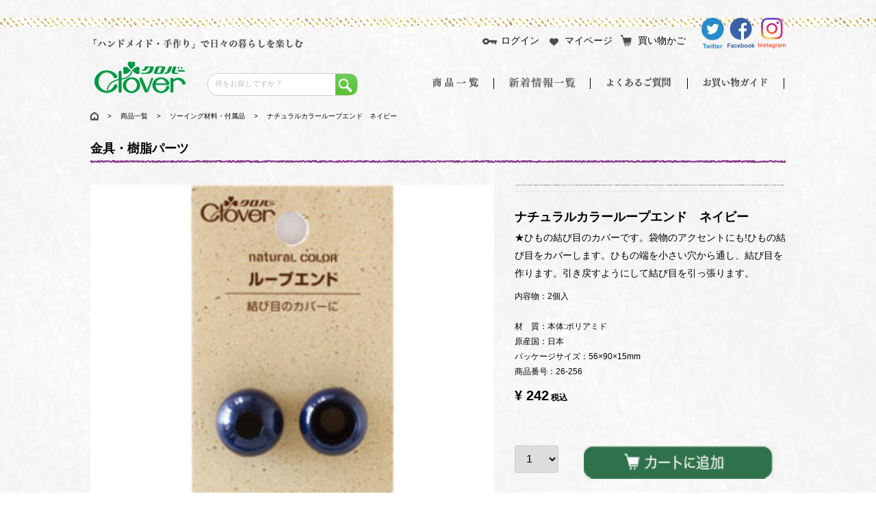

--- FILE ---
content_type: text/html; charset=UTF-8
request_url: https://onlineshop.clover.co.jp/products/detail/883
body_size: 38329
content:
<!DOCTYPE html>
<html><body>
<p>﻿

</p>
<meta charset="utf-8">
<meta http-equiv="X-UA-Compatible" content="IE=edge">
<title>ナチュラルカラーループエンド　ネイビー | クロバー公式オンラインショップ</title>
<meta property="og:site_name" content="クロバー公式オンラインショップ" /><meta property="og:type" content="article" /><meta property="og:url" content="https://onlineshop.clover.co.jp/products/detail/883" /><meta property="og:title" content="ナチュラルカラーループエンド　ネイビー | クロバー公式オンラインショップ" /><meta property="og:description" content="★ひもの結び目のカバーです。袋物のアクセントにも!ひもの結び目をカバーします。ひもの端を小さい穴から通し、結び目を作ります。引き戻すようにして結び目を引っ張ります。" /><meta property="og:image" content="https://onlineshop.clover.co.jp/upload/save_image/0601110046_6477fbce44594.jpg" /><meta name="viewport" content="width=device-width, initial-scale=1">
<link rel="icon" href="/template/default/img/common/favicon.ico">
<link rel="stylesheet" href="/template/default/css/style.css?v=1.0.0.4.5">
<link rel="stylesheet" href="/template/default/css/slick.css?v=1.0.0.4.5">
<link rel="stylesheet" href="/template/default/css/default.css?v=1.0.0.4.5">
<link rel="stylesheet" href="/template/default/css/style_pc.css?v=1.0.0.4.5">
<link rel="stylesheet" href="/template/default/css/style_sp.css?v=1.0.0.4.5">
<link rel="stylesheet" href="/template/default/css/flickity.css?v=1.0.0.4.5">
<link rel="stylesheet" href="/template/default/css/swiper.css?v=1.0.0.4.5">
<link rel="stylesheet" href="/template/default/css/swiper.min.css?v=1.0.0.4.5">
<!-- for original theme CSS -->
<style>
    .apg_video_youtube iframe {
        width: 95% !important;
    }
</style>

<script src="https://ajax.googleapis.com/ajax/libs/jquery/1.11.3/jquery.min.js"></script>
<script src="/template/default/js/vendor/clover/script.js"></script>
<script src="/template/default/js/vendor/clover/jquery.matchHeight.js"></script>
<script>window.jQuery || document.write('<script src="/template/default/js/vendor/jquery-1.11.3.min.js?v=3.0.18-p7"><\/script>')</script>

<script type="text/javascript"><!--
//ドロワーメニュー
$(function($) {
    WindowHeight = $(window).height();
    $('.drawr').css('height', WindowHeight); //メニューをwindowの高さいっぱいにする
    
    $(document).ready(function() {
        $('.menu_btn').click(function(){ //クリックしたら
            $('.drawr').animate({width:'toggle'}); //animateで表示・非表示
            $(this).toggleClass('peke'); //toggleでクラス追加・削除
        });
    });
});
// --></script>

            <!-- ▼ecommerce_cart -->
            
        <!-- ▲ecommerce_cart -->
    <!-- ▼google_tagmanager -->
            <!-- Google Tag Manager -->
<script>(function(w,d,s,l,i){w[l]=w[l]||[];w[l].push({'gtm.start':
new Date().getTime(),event:'gtm.js'});var f=d.getElementsByTagName(s)[0],
j=d.createElement(s),dl=l!='dataLayer'?'&l='+l:'';j.async=true;j.src=
'https://www.googletagmanager.com/gtm.js?id='+i+dl;f.parentNode.insertBefore(j,f);
})(window,document,'script','dataLayer','GTM-T2659BQ');</script>
<!-- End Google Tag Manager -->

<!-- Google Tag Manager -->
<script>(function(w,d,s,l,i){w[l]=w[l]||[];w[l].push({'gtm.start':
new Date().getTime(),event:'gtm.js'});var f=d.getElementsByTagName(s)[0],
j=d.createElement(s),dl=l!='dataLayer'?'&l='+l:'';j.async=true;j.src=
'https://www.googletagmanager.com/gtm.js?id='+i+dl;f.parentNode.insertBefore(j,f);
})(window,document,'script','dataLayer','GTM-WFLR48Z');</script>
<!-- End Google Tag Manager -->
        <!-- ▲google_tagmanager -->

    <!-- Google Tag Manager by GtmLite plugin -->
<script>(function(w,d,s,l,i){w[l]=w[l]||[];w[l].push({'gtm.start':
new Date().getTime(),event:'gtm.js'});var f=d.getElementsByTagName(s)[0],
j=d.createElement(s),dl=l!='dataLayer'?'&l='+l:'';j.async=true;j.src=
'https://www.googletagmanager.com/gtm.js?id='+i+dl;f.parentNode.insertBefore(j,f);
})(window,document,'script','dataLayer','GTM-T2659BQ');</script>
<!-- End Google Tag Manager -->

<!-- Google Tag Manager (noscript) by GtmLite plugin -->
<noscript><iframe src="https://www.googletagmanager.com/ns.html?id=GTM-T2659BQ" height="0" width="0" style="display:none;visibility:hidden"></iframe></noscript>
<!-- End Google Tag Manager (noscript) -->

<script>
  var dataLayer = window.dataLayer || [];
  dataLayer.push({'event': 'product_detail'});
</script>

<div id="header_top"></div>
    <header id="header">
        <div class="headerWrap">
                                                                            <!-- ▼ヘッダーメニューSPブロック -->
            <!--sp_menu-->
    <div class="sp">
    <a class="menu_btn"></a>
    <div class="drawr">
  <ul id="s_menu">
    <li>
      <ul class="menu_icon">
          <li class="login">
              <a href="https://onlineshop.clover.co.jp/mypage/login"><img src="/user_data/images/h_menu_login.png" width="22" height="18" alt="">ログイン</a>
          </li>
          <li class="favorite">
              <a href="https://onlineshop.clover.co.jp/mypage/favorite"><img src="/user_data/images/h_menu_favorite.png" width="22" height="18" alt="">お気に入り</a>
          </li>
          <li class="cart1">
              <a href="https://onlineshop.clover.co.jp/cart"><img src="/user_data/images/h_menu_cart.png" width="22" height="18" alt="">買い物かご</a>
          </li>
      </ul>
       </li>
        <li><a href="https://onlineshop.clover.co.jp/lineup/category">商品一覧</a></li>
 <li><a href="https://onlineshop.clover.co.jp/newsinfo/list">新着情報一覧</a></li>
 <li><a href="https://onlineshop.clover.co.jp/help/question">よくあるご質問</a></li>
 <li><a href="https://onlineshop.clover.co.jp/help/guide">お買い物ガイド</a></li>

<li> <div class="search">


<form method="get" id="searchform" action="/products/list">
  <input type="search" name="name" placeholder="何をお探しですか？" style="height:unset; width:unset; font-size:unset;width:130px;line-height:1;">
<div class="search_button"><input type="image" alt="検索" src="/user_data/images/searchbutton.png" class="search_in"></div>
</form>




</div>
</li>
</ul>

<ul class="sns_btn">
<li><a href="https://twitter.com/info_clover" target="_blank"><img src="/user_data/images/sns_twitter.png" width="40" height="39" alt=""></a></li>
<li><a href="https://www.facebook.com/clover.takumi/" target="_blank"><img src="/user_data/images/sns_facebook.png" width="39" height="39" alt=""></a></li>
<li><a href="https://www.instagram.com/info_clover/" target="_blank"><img src="/user_data/images/sns_insta.png" width="39" height="39" alt=""></a></li>
</ul>

</div>
    </div>



<!--sp_menu-->
        <!-- ▲ヘッダーメニューSPブロック -->
    <!-- ▼ロゴTOPテキスト -->
                        <div class="clovertxt">
                <img src="/user_data/images/clover_toptxt.png" width="318" height="18" alt="">
            </div>
        <!-- ▲ロゴTOPテキスト -->
    <!-- ▼TOPヘッダーSNS -->
            <ul class="menu_icon pc">
	<li class="login">
		<a href="https://onlineshop.clover.co.jp/mypage/login">
			<img src="/user_data/images/h_menu_login.png" width="22" height="18" alt="">ログイン
		</a>
	</li>
	<li class="favorite">
		<a href="https://onlineshop.clover.co.jp/mypage/favorite">
			<img src="/user_data/images/h_menu_favorite.png" width="22" height="18" alt="">マイページ
		</a>
	</li>
	<li class="cart" style="position: unset;height: 0px;width: 97px;opacity: unset;visibility: unset;">
		<a href="https://onlineshop.clover.co.jp/cart">
			<img src="/user_data/images/h_menu_cart.png" width="23" height="18" alt="">買い物かご
		</a>
	</li>
</ul>
<ul class="sns pc">
	<li>
<a href="https://twitter.com/info_clover" target="_blank">
		<img src="/user_data/images/h_menu_tw.png" alt="" width="15" height="30"></a>
	</li>
	<li>
<a href="https://www.facebook.com/clover.takumi/" target="_blank">
		<img src="/user_data/images/h_menu_fb.png" alt="" width="15" height="30"></a>
	</li>
	<li>
<a href="https://www.instagram.com/info_clover/" target="_blank">
		<img src="/user_data/images/h_menu_insta.png" alt="" width="15" height="30"></a>
	</li>
</ul>
        <!-- ▲TOPヘッダーSNS -->
    <!-- ▼ロゴ -->
                        <div id="logo">
                <a href="https://onlineshop.clover.co.jp/"><h1><img src="/user_data/images/clover_logo.png" alt="" width="146" height="53"></h1></a>
            </div>
        <!-- ▲ロゴ -->
    <!-- ▼商品検索 -->
                        <div class="search pc">
    <form method="get" id="searchform" action="/products/list">
        <input type="search" id="name" name="name" maxlength="50" placeholder="何をお探しですか？" class="borderless form-control" style="width:176px; height:25px; font-size:11px; float:none">
        <button type="submit" class="bt_search" style="position: relative;
    background: #6ece5b;
    background: -moz-linear-gradient(top, #6ece5b 0%, #5bc02f 100%);
    background: -webkit-linear-gradient(top, #6ece5b 0%,#5bc02f 100%);
    background: linear-gradient(to bottom, #6ece5b 0%,#5bc02f 100%);
    filter: progid:DXImageTransform.Microsoft.gradient( startColorstr='#6ece5b', endColorstr='#5bc02f',GradientType=0 );
    float: right;
    width: 32px;
    height: 31px;
    border-top-right-radius: 10px;
    border-bottom-right-radius: 10px;
    -webkit-border-top-right-radius: 10px;
    -webkit-border-bottom-right-radius: 10px;
    -moz-border-radius-topright: 10px;
    -moz-border-radius-bottomright: 10px;
    margin-top: 0px;">
        <img src="/user_data/images/searchbutton.png" width="32" height="32" style="margin-left:-4px; max-width:none;">
        </button>
    </form>
</div>
                <!-- ▲商品検索 -->
    <!-- ▼ヘッダーメニューブロック -->
            <ul class="menu pc">
 <li><a href="https://onlineshop.clover.co.jp/lineup/category"><img src="/user_data/images/list_goods.png" alt="" width="72" height="18"></a></li>
  <li><span></span></li>
 <li><a href="https://onlineshop.clover.co.jp/newsinfo/list"><img src="/user_data/images/menu_latest_information.png" alt="" width="73" height="18"></a></li>
  <li><span></span></li>
 <li><a href="https://onlineshop.clover.co.jp/help/question"><img src="/user_data/images/menu_question.png" alt="" width="101" height="17"></a></li>
  <li><span></span></li>
 <li><a href="https://onlineshop.clover.co.jp/help/guide"><img src="/user_data/images/menu_guide.png" alt="" width="100" height="17"></a></li>
  <li><span></span></li>
 </ul>
        <!-- ▲ヘッダーメニューブロック -->

                                                                    <!-- <p id="btn_menu"><a class="nav-trigger" href="#nav">Menu<span></span></a></p> -->
        </div>
    </header>

    <div id="contents" class="theme_main_only">

        <div id="contents_top">
                                            </div>

        <div class="container-fluid inner">
                                    
            <div id="main">
                                                
                <div id="main_middle">
                    

<section prefix="og: http://ogp.me/ns# fb: http://ogp.me/ns/fb# article: http://ogp.me/ns/article#">



<div id="fb-root"></div>
                         <script>(function(d, s, id) {
                           var js, fjs = d.getElementsByTagName(s)[0];
                           if (d.getElementById(id)) return;
                           js = d.createElement(s); js.id = id;
                           js.src = "//connect.facebook.net/ja_JP/sdk.js#xfbml=1&version=v3.2&appId=419866574778905";
                           fjs.parentNode.insertBefore(js, fjs);
                        }(document, "script", "facebook-jssdk"));</script><script>!function(d,s,id){var js,fjs=d.getElementsByTagName(s)[0],p='https';if(!d.getElementById(id)){js=d.createElement(s);js.id=id;js.src=p+'://platform.twitter.com/widgets.js';fjs.parentNode.insertBefore(js,fjs);}}(document, 'script', 'twitter-wjs');</script><script>
                        var url = encodeURIComponent("https://onlineshop.clover.co.jp/products/detail/883");
                        var title = encodeURIComponent("ナチュラルカラーループエンド　ネイビー | クロバー公式オンラインショップ");
                        function share_fb() {
                            var href = "https://www.facebook.com/sharer.php?u=" + url + "&t=" + title;
                            window.open(href, "FBwindow", "width=600, height=450, menubar=no, toolbar=no, scrollbars=yes");
                        }
                        function share_tw() {
                            var href = "https://twitter.com/intent/tweet?original_referer=" + url + "&ref_src=twsrc%5Etfw&text=" + title + "&tw_p=tweetbutton&url=" + url;
                            window.open(href, "TWwindow", "width=600, height=450, menubar=no, toolbar=no, scrollbars=yes");
                        }
                        function share_l() {
                            location.href = "http://line.me/R/msg/text/?" + title + url;
                        }
                        function share_g() {
                            var href = "https://plus.google.com/share?url=" + url;
                            window.open(href, "Gwindow", "width=650, height=450, menubar=no, toolbar=no, scrollbars=yes");
                        }
                        </script><div class="waku">

<div class="pankuzu">
    <a href="https://onlineshop.clover.co.jp/"><img src="/user_data/images/btn_home.png" alt=""></a>
    　>　
    <a href="https://onlineshop.clover.co.jp/lineup/category">商品一覧</a>
    　>　
    <a href="https://onlineshop.clover.co.jp/lineup/products/149">ソーイング材料・付属品</a>
    　>　
    ナチュラルカラーループエンド　ネイビー
</div>

<div class="title_detail"><p>金具・樹脂パーツ</p></div>

<div class="left_column">
<div class="mainImage">
<img src="" alt="">
</div>



 <div class="thumbnails">
        <a href="/upload/save_image/0601110046_6477fbce44594.jpg"><img src="/upload/save_image/0601110046_6477fbce44594.jpg" id="ImgThumb1"></a>
        <a href="/upload/save_image/0601110036_6477fbc4931f4.jpg"><img src="/upload/save_image/0601110036_6477fbc4931f4.jpg" id="ImgThumb1"></a>
        <a href="/upload/save_image/0601110036_6477fbc4934ce.jpg"><img src="/upload/save_image/0601110036_6477fbc4934ce.jpg" id="ImgThumb1"></a>
     <p>※画像はクリックすると拡大表示されます。</p>
</div>
<div class="apg_video_youtube"> 
    <div id="apg_video_youtube_player"></div> 
</div>
</div>


<script>
jQuery(function($){
    $(".mainImage img").bind("load",function(){
        var ImgSrc = $("#ImgThumb1").attr('src');
        var ImgHeight = $(this).height();
        $("#mainImage-img").attr("src",ImgSrc);
        $('.mainImage').css('max-height',ImgHeight);
    });

    $('.thumbnails a').click(function(){
        if($(this).hasClass('over') == false){
            $('.thumbnails a').removeClass('over');
            $(this).addClass('over');
            $('.mainImage img').hide().attr('src',$(this).attr('href')).fadeIn();
        };
        return false;
    }).filter(':eq(0)').click();
});
</script>



<div class="detail_txt">
<h2></h2>
<p style="font-size: large;font-weight: bold;">ナチュラルカラーループエンド　ネイビー</p>

<p>★ひもの結び目のカバーです。袋物のアクセントにも!ひもの結び目をカバーします。ひもの端を小さい穴から通し、結び目を作ります。引き戻すようにして結び目を引っ張ります。</p>
<div class="detail_s">
<p>内容物：2個入</p>
<br>
<p>材　質：本体:ポリアミド</p>
<p>原産国：日本</p>
<p>パッケージサイズ：56×90×15mm</p>
<p>商品番号：26-256</p>
<p class="price">

    	</p>
<p></p>
	    <p id="detail_description_box__sale_price" class="sale_price text-primary"> <span class="price02_default" style="font-size:20px; color:#000000;">¥ 242</span> <span style="color:#000000;">税込</span></p>
	    


                    <form action="?" method="post" id="form1" name="form1">
                        <!--▼買い物かご-->
                        <div id="detail_cart_box" class="cart_area">
                            
                                                                
                                <div class="cart_btn">
                                                                        <select id="quantity" name="quantity" class="form-control"><option value="1">1</option>
<option value="2">2</option>
<option value="3">3</option>
<option value="4">4</option>
<option value="5">5</option>
<option value="6">6</option>
<option value="7">7</option>
<option value="8">8</option>
<option value="9">9</option>
<option value="10">10</option>
<option value="11">11</option>
<option value="12">12</option>
<option value="13">13</option>
<option value="14">14</option>
<option value="15">15</option>
<option value="16">16</option>
<option value="17">17</option>
<option value="18">18</option>
<option value="19">19</option>
<option value="20">20</option>
<option value="21">21</option>
<option value="22">22</option>
<option value="23">23</option>
<option value="24">24</option>
<option value="25">25</option>
<option value="26">26</option>
<option value="27">27</option>
<option value="28">28</option>
<option value="29">29</option>
<option value="30">30</option>
<option value="31">31</option>
<option value="32">32</option>
<option value="33">33</option>
<option value="34">34</option>
<option value="35">35</option>
<option value="36">36</option>
<option value="37">37</option>
<option value="38">38</option>
<option value="39">39</option>
<option value="40">40</option>
<option value="41">41</option>
<option value="42">42</option>
<option value="43">43</option>
<option value="44">44</option>
<option value="45">45</option>
<option value="46">46</option>
<option value="47">47</option>
<option value="48">48</option>
<option value="49">49</option>
<option value="50">50</option>
<option value="51">51</option>
<option value="52">52</option>
<option value="53">53</option>
<option value="54">54</option>
<option value="55">55</option>
<option value="56">56</option>
<option value="57">57</option>
<option value="58">58</option>
<option value="59">59</option>
<option value="60">60</option>
<option value="61">61</option>
<option value="62">62</option>
<option value="63">63</option>
<option value="64">64</option>
<option value="65">65</option>
<option value="66">66</option>
<option value="67">67</option>
<option value="68">68</option>
<option value="69">69</option>
<option value="70">70</option>
<option value="71">71</option>
<option value="72">72</option>
<option value="73">73</option>
<option value="74">74</option>
<option value="75">75</option>
<option value="76">76</option>
<option value="77">77</option>
<option value="78">78</option>
<option value="79">79</option>
<option value="80">80</option>
<option value="81">81</option>
<option value="82">82</option>
<option value="83">83</option>
<option value="84">84</option>
<option value="85">85</option>
<option value="86">86</option>
<option value="87">87</option>
<option value="88">88</option>
<option value="89">89</option>
<option value="90">90</option>
<option value="91">91</option>
<option value="92">92</option>
<option value="93">93</option>
<option value="94">94</option>
<option value="95">95</option>
<option value="96">96</option>
<option value="97">97</option>
<option value="98">98</option>
<option value="99">99</option>
<option value="100">100</option>
<option value="101">101</option>
<option value="102">102</option>
<option value="103">103</option>
<option value="104">104</option>
<option value="105">105</option>
<option value="106">106</option>
<option value="107">107</option>
<option value="108">108</option>
<option value="109">109</option>
<option value="110">110</option>
<option value="111">111</option>
<option value="112">112</option>
<option value="113">113</option>
<option value="114">114</option>
<option value="115">115</option>
<option value="116">116</option>
<option value="117">117</option>
<option value="118">118</option>
<option value="119">119</option>
<option value="120">120</option>
<option value="121">121</option>
<option value="122">122</option>
<option value="123">123</option>
<option value="124">124</option>
<option value="125">125</option>
<option value="126">126</option>
<option value="127">127</option>
<option value="128">128</option>
<option value="129">129</option>
<option value="130">130</option>
<option value="131">131</option>
<option value="132">132</option>
<option value="133">133</option>
<option value="134">134</option>
<option value="135">135</option>
<option value="136">136</option>
<option value="137">137</option>
<option value="138">138</option>
<option value="139">139</option>
<option value="140">140</option>
<option value="141">141</option>
<option value="142">142</option>
<option value="143">143</option>
<option value="144">144</option>
<option value="145">145</option>
<option value="146">146</option>
<option value="147">147</option>
<option value="148">148</option>
<option value="149">149</option>
<option value="150">150</option>
<option value="151">151</option>
<option value="152">152</option>
<option value="153">153</option>
<option value="154">154</option>
<option value="155">155</option>
<option value="156">156</option>
<option value="157">157</option>
<option value="158">158</option>
<option value="159">159</option>
<option value="160">160</option></select>
                                        


                                                                    <div class="btn_cart" style="float:right;">
                                        <button type="submit" id="add-cart" style="border:none;padding:0px;">
                                            <img src="/user_data/images/btn_cart.png" alt="">
                                        </button>
                                    </div>                                 </div>

                                                     </div>
                        <!--▲買い物かご-->


                                                <ul style="margin-bottom:16px;"><li style="display: inline-block;margin-right:8px;vertical-align:top;"><div class="fb-share-button" data-href="https://onlineshop.clover.co.jp/products/detail/883" data-layout="button_count" data-size="small"><a target="_blank" href="https://www.facebook.com/sharer/sharer.php?u=" + url + "&amp;src=sdkpreparse" class="fb-xfbml-parse-ignore">シェア</a></div></li><li style="display: inline-block;margin-right:8px;margin-top:2px;"><a href="https://twitter.com/share" class="twitter-share-button popup" data-url="https://onlineshop.clover.co.jp/products/detail/883" data-count="horizontal">Tweet</a></li><li style="display: inline-block;margin-right:8px;margin-top:2px;"><div class="line-it-button" style="display: none;" data-type="share-a" data-lang="ja" ></div> <script src="//scdn.line-apps.com/n/line_it/thirdparty/loader.min.js" async="async" defer="defer" ></script></li></ul><div class="check">
<img src="/user_data/images/heart.png" alt="">
                                                                                            <button type="submit" id="favorite" style="border:none;">お気に入りに追加</button>
                                                                                </div>

                        <div style="display: none"><input type="hidden" id="mode" name="mode"></div>
<div style="display: none"><input type="hidden" id="product_id" name="product_id" value="883"></div>
<div style="display: none"><input type="hidden" id="product_class_id" name="product_class_id" value="927"></div>
<div style="display: none"><input type="hidden" id="_token" name="_token" value="ZPz8xHzuHZVE8rMe8XsMda3-S2dAkbwTXPv2F1P8C4k"></div>
                    </form>


<ul class="cart_other">
<li><a href="https://onlineshop.clover.co.jp/help/guide#payment">お支払方法</a></li>
<li><a href="https://onlineshop.clover.co.jp/help/guide#delivery">配送料について</a></li>
<li><a href="https://onlineshop.clover.co.jp/help/question">よくあるご質問</a></li>
</ul>
</div>
</div>



<div class="title_line2"><p>関連アイテム</p></div>
<div class="title_txt sp"></div>
<!--# related-product-plugin-tag #--><ul class="kanren">

                                            <li>
                                    <a href="https://onlineshop.clover.co.jp/products/detail/884">
                        <img src="/upload/save_image/0601110204_6477fc1c59db9.jpg">
                        <p>ナチュラルカラーループエンド　レッド</p>
                        <p class="price">
                                                    ¥ 242 <span>税込</span>
                                                </p>
                    </a>
                </li>
                                            <li>
                                    <a href="https://onlineshop.clover.co.jp/products/detail/881">
                        <img src="/upload/save_image/0601105526_6477fa8e3e62c.jpg">
                        <p>ナチュラルカラーループエンド　パウダーブルー</p>
                        <p class="price">
                                                    ¥ 242 <span>税込</span>
                                                </p>
                    </a>
                </li>
                                            <li class="li_last">
                                    <a href="https://onlineshop.clover.co.jp/products/detail/882">
                        <img src="/upload/save_image/0601105924_6477fb7c0e775.jpg">
                        <p>ナチュラルカラーループエンド　ベージュグリーン</p>
                        <p class="price">
                                                    ¥ 242 <span>税込</span>
                                                </p>
                    </a>
                </li>
            </ul>
<script src="/template/default/../../plugin/relatedproduct/assets/js/related_product_plugin.js"></script>
<link rel="stylesheet" href="/template/default/../../plugin/relatedproduct/assets/css/related_product_plugin.css">






</div>





</section>

    <!-- ▲item_detail▲ -->
                </div>

                                                            </div>

                                    
                                        <div id="contents_bottom">
                                            <!-- ▼この商品をみた人はこんな商品もみています -->
                        
    <link rel="stylesheet" href="/template/default/css/hsd_swiper.min.css">
    <script src="/template/default/js/hsd_swiper.min.js"></script>

    <div id="fb-root"></div>
                         <script>(function(d, s, id) {
                           var js, fjs = d.getElementsByTagName(s)[0];
                           if (d.getElementById(id)) return;
                           js = d.createElement(s); js.id = id;
                           js.src = "//connect.facebook.net/ja_JP/sdk.js#xfbml=1&version=v3.2&appId=419866574778905";
                           fjs.parentNode.insertBefore(js, fjs);
                        }(document, "script", "facebook-jssdk"));</script><script>!function(d,s,id){var js,fjs=d.getElementsByTagName(s)[0],p='https';if(!d.getElementById(id)){js=d.createElement(s);js.id=id;js.src=p+'://platform.twitter.com/widgets.js';fjs.parentNode.insertBefore(js,fjs);}}(document, 'script', 'twitter-wjs');</script><script>
                        var url = encodeURIComponent("https://onlineshop.clover.co.jp/products/detail/883");
                        var title = encodeURIComponent("ナチュラルカラーループエンド　ネイビー | クロバー公式オンラインショップ");
                        function share_fb() {
                            var href = "https://www.facebook.com/sharer.php?u=" + url + "&t=" + title;
                            window.open(href, "FBwindow", "width=600, height=450, menubar=no, toolbar=no, scrollbars=yes");
                        }
                        function share_tw() {
                            var href = "https://twitter.com/intent/tweet?original_referer=" + url + "&ref_src=twsrc%5Etfw&text=" + title + "&tw_p=tweetbutton&url=" + url;
                            window.open(href, "TWwindow", "width=600, height=450, menubar=no, toolbar=no, scrollbars=yes");
                        }
                        function share_l() {
                            location.href = "http://line.me/R/msg/text/?" + title + url;
                        }
                        function share_g() {
                            var href = "https://plus.google.com/share?url=" + url;
                            window.open(href, "Gwindow", "width=650, height=450, menubar=no, toolbar=no, scrollbars=yes");
                        }
                        </script><div class="waku">
    <div class="title_line2">
            </div>
    <div class="title_txt sp"></div>
        <ul class="new_item">

            
            
                



            
        </ul>
    </div>

    
    <script>
        var swiper = new Swiper('.swiper-container', {
            pagination: '.swiper-pagination',
            prevButton: '.swiper-button-prev',
            nextButton: '.swiper-button-next',
            paginationClickable: true,
                        autoplay: 2500,
                                });
    </script>


                <!-- ▲この商品をみた人はこんな商品もみています -->
    <!-- ▼TOPフッターメニューブロック -->
            <ul class="f_menu clear pc">
<li><a href="https://onlineshop.clover.co.jp/contact" target="_blank">お問い合わせ</a></li>
<li>｜</li>
<li><a href="https://onlineshop.clover.co.jp/help/agreement">ご利用規約</a></li>
<li>｜</li>
<li><a href="http://clover.co.jp/privacyclover/index.shtml" target="_blank">プライバシーポリシー</a></li>
<li>｜</li>
<li><a href="https://onlineshop.clover.co.jp/help/tradelaw">特定商取引法</a></li>
<li>｜</li>
<!--<li><a href="https://onlineshop.clover.co.jp/help/about" target="_blank">会社概要</a></li>-->
<li><a href="https://clover.co.jp/corporate/index.html" target="_blank">会社概要</a></li>

</ul>
<div class="f_menu sp">
<a href="https://onlineshop.clover.co.jp/contact" target="_blank">お問い合わせ</a> ｜ <a href="https://onlineshop.clover.co.jp/help/agreement">ご利用規約</a>｜ <a href="http://clover.co.jp/privacyclover/index.shtml" target="_blank">プライバシーポリシー</a> ｜ <a href="https://onlineshop.clover.co.jp/help/tradelaw">特定商取引法</a> ｜ <a href="https://clover.co.jp/corporate/index.html" target="_blank">会社概要</a>
</div>
        <!-- ▲TOPフッターメニューブロック -->

                                    </div>
                        
        </div>

        <footer id="footer">
                                                            <!-- ▼フッター -->
            
Copyright © 2025 Clover Mfg Co., Ltd. All Rights Reserved.
        <!-- ▲フッター -->

                                        
        </footer>

    </div>

    <div id="drawer" class="drawer sp">
    </div>



<div class="overlay"></div>

<script src="https://cdnjs.cloudflare.com/ajax/libs/Swiper/3.4.1/js/swiper.min.js"></script>

<script>
        var mySwiper = new Swiper ('.swiper-container', {
            effect: "fade",
            loop: true,
            autoplay:3000,
            pagination: '.swiper-pagination',
            nextButton: '.swiper-button-next',
            prevButton: '.swiper-button-prev',
        })
</script>

<script src="/template/default/js/vendor/bootstrap.custom.min.js?v=3.0.18-p7"></script>
<script src="/template/default/js/vendor/slick.min.js?v=3.0.18-p7"></script>
<script src="/template/default/js/function.js?v=3.0.18-p7"></script>
<script src="/template/default/js/eccube.js?v=3.0.18-p7"></script>
<script>
$(function () {
    $('#drawer').append($('.drawer_block').clone(true).children());
    $.ajax({
        url: '/template/default/img/common/svg.html',
        type: 'GET',
        dataType: 'html',
    }).done(function(data){
        $('body').prepend(data);
    }).fail(function(data){
    });
});
</script>

<script>
    eccube.classCategories = {"__unselected":{"__unselected":{"name":"\u9078\u629e\u3057\u3066\u304f\u3060\u3055\u3044","product_class_id":""}},"__unselected2":{"#":{"classcategory_id2":"","name":"","stock_find":true,"price01":"","price02":"242","product_class_id":"927","product_code":"366256","product_type":"1"}}};

    // 規格2に選択肢を割り当てる。
    function fnSetClassCategories(form, classcat_id2_selected) {
        var $form = $(form);
        var product_id = $form.find('input[name=product_id]').val();
        var $sele1 = $form.find('select[name=classcategory_id1]');
        var $sele2 = $form.find('select[name=classcategory_id2]');
        eccube.setClassCategories($form, product_id, $sele1, $sele2, classcat_id2_selected);
    }

    </script>

<script>
$(function(){
    $('.carousel').slick({
        infinite: false,
        speed: 300,
        prevArrow:'<button type="button" class="slick-prev"><span class="angle-circle"><svg class="cb cb-angle-right"><use xlink:href="#cb-angle-right" />',
        nextArrow:'<button type="button" class="slick-next"><span class="angle-circle"><svg class="cb cb-angle-right"><use xlink:href="#cb-angle-right" />',
        slidesToShow: 4,
        slidesToScroll: 4,
        responsive: [
            {
                breakpoint: 768,
                settings: {
                    slidesToShow: 3,
                    slidesToScroll: 3
                }
            }
        ]
    });

    $('.slides').slick({
        dots: true,
        arrows: false,
        speed: 300,
        customPaging: function(slider, i) {
            return '<button class="thumbnail">' + $(slider.$slides[i]).find('img').prop('outerHTML') + '';
        }
    });

    $('#favorite').click(function() {
        $('#mode').val('add_favorite');
    });

    $('#add-cart').click(function() {
        $('#mode').val('add_cart');
    });

    // bfcache無効化
    $(window).bind('pageshow', function(event) {
        if (event.originalEvent.persisted) {
            location.reload(true);
        }
    });
});
</script>

<script>
(function(){
    // <input>を<select>に書き換え
    $('#quantity').replaceWith('<select id="quantity" name="quantity" class="form-control"><option value="0">0');
    var quantity_max = 200; // <select>の表示上限
    var stock_data = {};
                            var quantity = parseInt("18");
            if (!isNumber(quantity)) quantity = 0;
            quantity = quantity_max < quantity ? quantity_max : quantity;
                var options = [];
        if (0 < quantity) {
            for (var i = 1; i <= quantity; i++) {
                options.push($('<option>', { value: i, text: i, selected: i === 1 }))
            }
        } else {
            options.push($('<option>', { value: 0, text: 0, selected: true }))
        }
        setQuantitySelectForm(options);
        // 規格1選択時
    $('select[name=classcategory_id1]').on('change', function(){
        setQuantitySelectForm();
        
        // 規格1のみの設定の場合
        if ($(this).parents('form').find('select[name=classcategory_id2]').length == 0) {
            setQuantity($(this).val());
        }
    });
    // 規格2選択時
    $('select[name=classcategory_id2]').on('change', function(){
        var classcategory_id1_val = $('select[name=classcategory_id1]').val();
        if (classcategory_id1_val !== void 0) {
            setQuantity(classcategory_id1_val, $(this).val());
        }
    });
    // 在庫の数から数量を設定
    function setQuantity(category_id1, category_id2) {
        if (category_id1 !== void 0) {
            var index = category_id2 !== void 0 ? category_id1 + '_' + category_id2 : category_id1;
            var _stock_data = stock_data[index];
            
            if (_stock_data !== void 0) {
                var options = [];
                var quantity = 0;
                // 在庫数が無制限の場合
                if (_stock_data['stock_unlimited'] == 1) {
                    quantity = _stock_data['sale_limit'] == '' ? quantity_max : parseInt(_stock_data['sale_limit']);
                } else {
                    if (_stock_data['sale_limit'] == '') {
                        quantity = parseInt(_stock_data['stock']);
                    } else {
                        quantity = parseInt(_stock_data['stock']) < parseInt(_stock_data['sale_limit']) ? parseInt(_stock_data['stock']) : parseInt(_stock_data['sale_limit']);
                    }
                }
                quantity = quantity_max < quantity ? quantity_max : quantity;
                if (0 < quantity) {
                    for (var i = 1; i <= quantity; i++) {
                        options.push($('<option>', { value: i, text: i, selected: i === 1 }))
                    }
                } else {
                    options.push($('<option>', { value: 0, text: 0, selected: true }))
                }
                setQuantitySelectForm(options);
            }
        }
    }
    // <select>の設定
    function setQuantitySelectForm(options) {
        if (options === void 0) {
            $('#quantity').empty().append($('<option>', { value: 0, text: 0, selected: true }));
        } else {
            $('#quantity').empty().append(options);
        }
    }
    // 数値チェック
    function isNumber(value) {
        return typeof value === 'number' && isFinite(value);
    };
})();
</script>



</body></html>


--- FILE ---
content_type: text/css
request_url: https://onlineshop.clover.co.jp/template/default/css/style_pc.css?v=1.0.0.4.5
body_size: 18440
content:
@import url(http://fonts.googleapis.com/earlyaccess/notosansjp.css);
@import url(https://fonts.googleapis.com/css?family=Pacifico);

/* reset */
body,div,dl,dt,dd,ul,ol,li,h1,h2,h3,h4,h5,h6,pre,form,fieldset,input,textarea,p,blockquote,th,td{margin:0;padding:0;}
address,caption,cite,code,dfn,em,strong,th,var{font-style:normal;}
ul{list-style:none;}
table{border-collapse:collapse;border-spacing:0;}
caption,th{text-align:left;}
q:before,q:after{content:'';}
object,embed{vertical-align:top;}
legend{display:none;}
h1,h2,h3,h4,h5,h6{font-size:100%;}
img,abbr,acronym,fieldset{border:0;}

body{
	font: 14px/1.9 'Noto Sans JP', 'ヒラギノ角ゴ ProN W3', 'Hiragino Kaku Gothic ProN', メイリオ, Meiryo, 游ゴシック, YuGothic, Arial, Verdana, sans-serif;
	font-weight: 300;
	-webkit-text-size-adjust:100%;
	background:url(/user_data/images/back.png);
	overflow-x: hidden;
	color: #000;
}

a{
	text-decoration: none;
	color: #000000;
}

a:hover, .active{
	color: #009844;

}

a:active, a:focus,input:active, input:focus{outline:0;}

.clear{
	clear:both;}
	

/*===============================================
●style_pc.css 画面の横幅が769px以上
===============================================*/
@media screen and (min-width: 769px){
img{
max-width: 100%;
height: auto;
width /***/:auto;　
}
#container{
width:100%;
}
～以下、画面の横幅が769pxまでの場合のスタイル記入～


/* ヘッダー
------------------------------------------------------------*/
.header{
	width:1016px;
	margin:0 auto;
}
.headerWrap{
	width:1016px;
	margin:0 auto;
	}
#header_top{
	background:url(/user_data/images/clover_line.png);
	width:100%;
	height:15px;
}
.clovertxt{
	float:left;
	margin:10px 0;
}
#logo{
	clear:both;
	width:146px;
	height:53px;
	float:left;
	margin:0;
}
#logo h1{
	width:146px;
}
.sns{
	float:right;
}
.sns li{
	float:left;
	margin:0 0 0 5px;
	margin-top:-15px;
}
.menu_icon {
	margin:0px 10px 0 250px;
	float:left;
}
.menu_icon li{
	float:left;
	margin:5px;
}
.menu_icon li img{
	width: 22px;
	height: 18px;
	position: relative;
	margin-right: 5px;
	fill: #fff;
}
.menu{
	float:right;	
}
.menu li{
	float: left;
    display: table;
    height: 10px;
    margin: 22px 9px 0;
}
.menu li:last-child {
	margin:22px 0px 0px 9px;
}


.menu li img{
     display: table-cell;
	margin: auto;
	text-align: center;
	vertical-align: middle;
	padding-top:3px;
}
.menu li span{
	width:3px;
	height:15px;
	border-left:1px solid #000000;
	margin:2px;
}

.search{
	width:220px;
	background:#ffffff;
	float:left;
	border:1px solid #D0CDCD;
	border-radius: 15px;        /* CSS3草案 */  
    -webkit-border-radius: 15px;    /* Safari,Google Chrome用 */  
    -moz-border-radius: 15px;   /* Firefox用 */
	margin:20px 25px 0px 25px;
}
.search_button{
	position:relative;
	background: #6ece5b; /* Old browsers */
background: -moz-linear-gradient(top, #6ece5b 0%, #5bc02f 100%); /* FF3.6-15 */
background: -webkit-linear-gradient(top, #6ece5b 0%,#5bc02f 100%); /* Chrome10-25,Safari5.1-6 */
background: linear-gradient(to bottom, #6ece5b 0%,#5bc02f 100%); /* W3C, IE10+, FF16+, Chrome26+, Opera12+, Safari7+ */
filter: progid:DXImageTransform.Microsoft.gradient( startColorstr='#6ece5b', endColorstr='#5bc02f',GradientType=0 ); /* IE6-9 */
	float:right;
	width:32px;
	height:32px;
	border-top-right-radius: 10px;  
	border-bottom-right-radius: 10px;
    -webkit-border-top-right-radius: 10px;  
    -webkit-border-bottom-right-radius: 10px;  
    -moz-border-radius-topright: 10px;  
    -moz-border-radius-bottomright: 10px;  
}
.search_in{
	position:absolute;
	top:3px;
	left:3px;
	width:24px;
	height:24px;
 display: block;
 margin-left: auto;
 margin-right: auto;
}
.borderless{
	vertical-align:central;
	border:none;
	height:21px;
	margin-left:10px;
	margin-bottom:-5px;
}
#mainImg{
	width:100%;
	}
#mainImg img{
	width:100%;
	}
.waku{
	width:1016px;
	margin:10px auto;
	}

.waku ul.new_item{
	clear:both;
	width:1016px;
	margin: 20px auto;
}

ul.new_item li{
	float:left;
	width: 194px;
	margin:20px 11px 80px 0;
	min-height: 280px;
}
ul.new_item li.li_last{
	margin:20px 0;
}

ul.new_item li p{
	margin:10px 0;
	line-height:1em;
	font-size:12px;
	}
ul.new_item li p.price{
	clear:both;
	margin:5px 0;
  	font-size: 15px;
	line-height:1em;
}

.waku ul.ranking{
	width:1016px;
  font-size: 0;
}

ul.ranking li{
	float:left;
	width: 194px;
	margin:20px 11px 20px 0;
	min-height: 350px;
}


ul.ranking li.li_last{
	margin:20px 0;
}

ul.ranking li p{
	margin:10px 0;
	line-height:1.2em;
	font-size:12px;
	}
ul.ranking li p.price{
	clear:both;
	margin:5px 0;
  font-size: 16px;
	line-height:1.2em;
}
.ranking01,.ranking02,.ranking03,.ranking04,.ranking05,.ranking06,.ranking07,.ranking08,.ranking09,.ranking010,.ranking011,.ranking012,.ranking013,.ranking014,.ranking015,.ranking016,.ranking017,.ranking018,.ranking019,.ranking020{
	position:relative;
}
.rank01{
	width:50px;
	height:50px;
	background:url(/user_data/images/ranking01.png);
	position:absolute;
	top:1px;
	left:1px;
}
.rank02{
	width:50px;
	height:50px;
	background:url(/user_data/images/ranking02.png);
	position:absolute;
	top:1px;
	left:1px;
}
.rank03{
	width:50px;
	height:50px;
	background:url(/user_data/images/ranking03.png);
	position:absolute;
	top:1px;
	left:1px;
}
.rank04{
	width:50px;
	height:50px;
	background:url(/user_data/images/ranking04.png);
	position:absolute;
	top:1px;
	left:1px;
}
.rank05{
	width:50px;
	height:50px;
	background:url(/user_data/images/ranking05.png);
	position:absolute;
	top:1px;
	left:1px;
}
.rank06{
	width:50px;
	height:50px;
	background:url(/user_data/images/ranking06.png);
	position:absolute;
	top:1px;
	left:1px;
}
.rank07{
	width:50px;
	height:50px;
	background:url(/user_data/images/ranking07.png);
	position:absolute;
	top:1px;
	left:1px;
}
.rank08{
	width:50px;
	height:50px;
	background:url(/user_data/images/ranking08.png);
	position:absolute;
	top:1px;
	left:1px;
}
.rank09{
	width:50px;
	height:50px;
	background:url(/user_data/images/ranking09.png);
	position:absolute;
	top:1px;
	left:1px;
}
.rank010{
	width:50px;
	height:50px;
	background:url(/user_data/images/ranking10.png);
	position:absolute;
	top:1px;
	left:1px;
}
.rank011{
	width:50px;
	height:50px;
	background:url(/user_data/images/ranking11.png);
	position:absolute;
	top:1px;
	left:1px;
}
.rank012{
	width:50px;
	height:50px;
	background:url(/user_data/images/ranking12.png);
	position:absolute;
	top:1px;
	left:1px;
}
.rank013{
	width:50px;
	height:50px;
	background:url(/user_data/images/ranking13.png);
	position:absolute;
	top:1px;
	left:1px;
}
.rank014{
	width:50px;
	height:50px;
	background:url(/user_data/images/ranking14.png);
	position:absolute;
	top:1px;
	left:1px;
}
.rank015{
	width:50px;
	height:50px;
	background:url(/user_data/images/ranking15.png);
	position:absolute;
	top:1px;
	left:1px;
}
.rank016{
	width:50px;
	height:50px;
	background:url(/user_data/images/ranking16.png);
	position:absolute;
	top:1px;
	left:1px;
}
.rank017{
	width:50px;
	height:50px;
	background:url(/user_data/images/ranking17.png);
	position:absolute;
	top:1px;
	left:1px;
}
.rank018{
	width:50px;
	height:50px;
	background:url(/user_data/images/ranking18.png);
	position:absolute;
	top:1px;
	left:1px;
}
.rank019{
	width:50px;
	height:50px;
	background:url(/user_data/images/ranking19.png);
	position:absolute;
	top:1px;
	left:1px;
}
.rank020{
	width:50px;
	height:50px;
	background:url(/user_data/images/ranking20.png);
	position:absolute;
	top:1px;
	left:1px;
}
.waku ul.pickup{
	width:1016px;
  font-size: 0;
  margin:0;
}
ul.pickup li{
	float:left;
  width: 194px;
  margin:20px 11px 20px 0;
	}
ul.pickup li.li_last{
	margin:20px 0;
}
ul.pickup li p{
	margin:10px 0;
	line-height:1.2em;
	font-size:12px;
	}
ul.pickup li p.price{
	clear:both;
	margin:5px 0;
  font-size: 16px;
	line-height:1.2em;
	}
p.price span{
	font-size:10px;
}
.btn_img{
	clear:both;
	width:243px;
	height:42px;
	margin:60px auto 80px;
}
.waku ul.saleitem{
	clear:both;
	width:1016px;
	margin: 20px auto;
}
ul.saleitem li{
	float:left;
	width: 190px;
	margin:20px 11px 100px 0;
	min-height: 167px;
	}
ul.saleitem li p{
	margin:10px 0;
	line-height:1.2em;
	font-size:12px;
	}
ul.saleitem li p.price{
	clear:both;
	margin:5px 0;
  	font-size: 15px;
	line-height:1.2em;
	}
p.price span{
	font-size:10px;
}
.btn_img{
	clear:both;
	width:243px;
	height:42px;
	margin:60px auto 80px;
}
.latest_infomation{
	background:url(/user_data/images/back2.png);
	background-repeat:repeat-y;
	width:1016px;
	margin:20px auto;
	padding:10px;
	box-sizing: border-box;
}

.latest_infomation h1{
	text-align:center;
	margin:10px auto 20px;
}
.latest_infomation h1 p{
	margin:10px auto;
}

.latest{
	clear:both;
}

.latest li{
	border:1px solid #d4d4d4;
	width:296px;
	height:426px;
	background:#ffffff;
	float:left;
	margin:5px 0px 40px 27px;
	padding-bottom:10px;
}
.latest li img{
	width:296px;
	height:296px;
	object-fit:cover;
	object-position: 0% 0%
}
.latest li p{
	margin:0px 10px;
	}
.latest li p.news{

}




.latest_w{
	width:1016px;
	margin:20px auto;
}

.latest_w li{
	border:1px solid #d4d4d4;
	width:323px;
	height:453px;
	background:#ffffff;
	float:left;
	margin:5px 20px 40px 0px;
	padding-bottom:10px;
}

.latest_w li.last-child {
		margin:5px 0px 40px 0px;
}
.latest_w li img{
	width:100%;
	height:323px;
	object-fit:cover;
	object-position: 0% 0%
}
.latest_w li p{
	margin:0px 10px;
	}
.latest_w li p.news{

}
.info_news,.info_campaign,.info_feature{
	position:relative;
}
.news_icon{
	background:url(/user_data/images/news.png);
	width:54px;
	height:24px;
	position:absolute;
	top:10px;
	left:10px;
}
.news{
	color:#e7bc34;
}
.campaign{
	color:#e8747f;
}
.feature{
	color:#75bee4;
}
.campaign_icon{
	background:url(/user_data/images/campaign.png);
	width:92px;
	height:24px;
	position:absolute;
	top:10px;
	left:10px;
}
.feature_icon{
	background:url(/user_data/images/feature.png);
	width:73px;
	height:24px;
	position:absolute;
	top:10px;
	left:10px;
}
.btn_img_new{
	clear:both;
	width:243px;
	height:42px;
	margin:60px auto 80px;
}
.banner_2{
	width:1016px;
	margin:0 auto;
}
.banner_2 li.bnr2_l{
	width:496px;
	float:left;
	margin:5px 10px 10px 0;
}
.banner_2 li.bnr2_r{
	width:496px;
	float:right;
	margin:5px 0px 10px 10px;
}
.banner_4{
	width:1016px;
	margin:0 auto;
}
.banner_4 li{
	float:left;
	width:242px;
	margin:30px 16px 60px 0;
}

.banner_4 li.li_last{
	margin:30px 0 60px 0;
}

.f_menu{
	width:1016px;
	margin:0 auto;
	text-align: center;
}
.f_menu li{
	margin:5px;
	margin:50px 5px 5px 5px;
	display: inline;
}
.sns_footer{
	width:240px;
	margin:0 auto;
	text-align:center;
}
.sns_footer li{
	float:left;
	margin:20px 16px 70px; 
}

ul.sns_btn li{
	width:39px;
	float:left;
	margin:10px 10px 70px 10px; 
}
.sns_btn{
	width:187px;
	margin:0 auto;
}
footer{
	clear:both;
	background:#219851;
	text-align:center;
	color:#ffffff;
	padding:3px 0 3px 0;
}
.sp{
	display:none;
}


.pankuzu{
	float:left;
	height:20px;
	font-size:10px;
	margin:10px 0;
	}
.pankuzu br {
	display: none;
}
.title01{
	margin:20px 0;}
.main{
	width:1016px;
	margin:10px auto 60px;
}
ul.listbutton{
	width:1016px;
	margin:10px auto 100px;
}

ul.listbutton li{
	float:left;
	width:250px;
	margin:10px 2px;
	
}
ul.listbutton li:last-child {
	margin:10px 2px 80px;
}
.title_line{
	position:relative;
	clear:both;
	width:1016px;
	height:50px;
	background:url(/user_data/images/title_line.png);
	background-repeat:no-repeat;
	margin:10px auto;
}
.title_line p{
	position:absolute;
	top:10px;
	font-family:"ＭＳ Ｐ明朝", "MS PMincho", "ヒラギノ明朝 Pro W3", "Hiragino Mincho Pro", serif;
	font-size:18px;
	font-weight:bold;
}
.title_detail{
	position:relative;
	clear:both;
	width:1016px;
	height:50px;
	background:url(/user_data/images/title_detail.png);
	background-repeat:no-repeat;
	margin:10px auto 10px;
}
.title_detail p{
	position:absolute;
	top:10px;
	font-family:"ＭＳ Ｐ明朝", "MS PMincho", "ヒラギノ明朝 Pro W3", "Hiragino Mincho Pro", serif;
	font-size:18px;
	font-weight:bold;
}
.title_line2{
	position:relative;
	clear:both;
	width:1016px;
	height:50px;
	background:url(/user_data/images/title_line2.png);
	background-repeat:no-repeat;
	margin:10px auto;
}
.title_line2 p{
	position:absolute;
	top:10px;
	font-family:"ＭＳ Ｐ明朝", "MS PMincho", "ヒラギノ明朝 Pro W3", "Hiragino Mincho Pro", serif;
	font-size:18px;
	font-weight:bold;
}
.title_faq{
	position:relative;
	clear:both;
	width:984px;
	height:50px;
	background:url(/user_data/images/title_line_green.png);
	background-repeat:no-repeat;
	margin:10px auto 10px;
}
.title_faq p{
	position:absolute;
	top:10px;
	font-family:"ＭＳ Ｐ明朝", "MS PMincho", "ヒラギノ明朝 Pro W3", "Hiragino Mincho Pro", serif;
	font-size:18px;
	font-weight:bold;
}
.waku ul.kanren{
	width:1016px;
  font-size: 0;
}
ul.kanren li{
	background:#ffffff;
	padding:15px;
	float:left;
  margin:20px 11px 20px 0;
	}
ul.kanren li.li_last{
	margin:20px 0;
}
ul.kanren li img{
	width:300px;
	height:300px;
}

ul.kanren li p{
	margin:10px 0;
	line-height:1.2em;
	font-size:12px;
	}
ul.kanren li p.price{
	clear:both;
	margin:5px 0;
  font-size: 15px;
	line-height:1.2em;
}
.mainImage{
	float:left;
	width:620px;
	margin:20px 0 0 0;
}
.mainImage img{
	width:590px;
 text-align:center;
}
.thumbnails{
	float:left;
	width:620px;
 margin:0 auto 40px
}
.thumbnails img{
 width:110px;
 margin:3px 6px 3px 0;
}
.left_column{
	width:620px;
	float:left;
}

.su{
	border-radius: 15px;        /* CSS3草案 */  
    -webkit-border-radius: 15px;    /* Safari,Google Chrome用 */  
    -moz-border-radius: 15px;   /* Firefox用 */
	margin:0px 50px 0 0;
	padding:13px;
}
.detail_s{
	font-size:12px;
	margin:10px 0 50px;}
.detail_txt{
	width:396px;
	float:right;
	margin:20px 0 0 0;
}
.detail_txt h2{
	background:url(/user_data/images/detail_txt_h2.png);
	background-size:100% 100%;
	width:100%;
	margin-bottom:20px;
	padding-bottom:10px;
}



.detail_txt h2 p{
	font-size:18px;
	font-family:"ＭＳ Ｐ明朝", "MS PMincho", "ヒラギノ明朝 Pro W3", "Hiragino Mincho Pro", serif;
	padding:15px 5px 0 5px;
	line-height:20px;
}
.detail_txt h3{
	font-weight:normal;
	margin:10px 0;
	font-size:14px;
	}

.detail_txt p.price{
	margin:5px 0;
  font-size: 20px;
	line-height:1.2em;
	}
.detail_txt p.price span{
	font-size:12px;
}
.check{
	width:350px;
	height:20px;
	margin:50px 0 20px; 
}
.cart_btn{
	width:380px;
	margin:40px 0;
	}
.cart_btn form{
	float:left;
	width:80px;
	float:left;
	margin:0px 0px 0px 0; 
}
.cart_btn img{
	width:279px;
	float:left;
}
.check {
	clear:both;
	float:left;
}
.check img{
	height:15px;
	margin:0 10px 0 0;
}
.cart_other{
	width:352px;
	float:left;
}

.cart_other li{
	text-align:center;
	float:left;
	border-right:1px #000000 solid;
	padding:0 20px;
}

.cart_other li:first-child {
	border-left:1px #000000 solid;
}

.page{
	width:360px;
	margin:20px 40% 40px;
	text-align:center;
}
.page li{
	text-align:center;
	float:left;
	width:40px;
	margin:0 10px;
}
.page li a:hover{
	background: #666666;
	color:#ffffff;
    width: 25px;
    border-radius: 50%;
    -moz-border-radius: 50%;
    -webkit-border-radius: 50%;
	text-align: center;
	display: inline-block;
}
.choice{
	width:100%;
	display:block;
	float:left;
	margin:40px auto;
}
.choice p{
	float:left;
	margin:0 20px0 0;
}
.choice form{
	float:left;
	margin:0 0 0 20px;
}
.category{
	border-radius: 15px;        /* CSS3草案 */  
    -webkit-border-radius: 15px;    /* Safari,Google Chrome用 */  
    -moz-border-radius: 15px;   /* Firefox用 */
	margin:0px 50px 0 0;
	padding:5px;
}
.main_wp{
	clear: both;
	width:1000px;
	margin:0 auto 100px;
	text-align: center;
}
.wp_h1{
    font-family: "ＭＳ Ｐ明朝", "MS PMincho", "ヒラギノ明朝 Pro W3", "Hiragino Mincho Pro", serif;
	text-align:center;
	font-size:20px;
}
.center{
	text-align:center;
	margin:20px auto;
}
.line_gray{
	background:url(/user_data/images/line_gray.png);
	width:732px;
	height:10px;
	text-align:center;
	margin:20px auto 40px;
}

.news_more{
	clear:both;
	float:left;
	margin:40px auto;
}
.title_sub_r{
	float:right;
	width:490px;
	margin:0 0 0 15px;
}

.title_sub_l{
	float:left;
	width:490px;
	margin:0 15px 0 0;
}
.title_sub_l p.title_p,.title_sub_r p.title_p,.title_sub p.title_p{
	font-family:"ＭＳ Ｐ明朝", "MS PMincho", "ヒラギノ明朝 Pro W3", "Hiragino Mincho Pro", serif;
	font-size:18px;
	font-weight:bold;
}

.title_sub_wp{
	background:url(/user_data/images/title_line.png);
	background-size:490px 36px;
	width:490px;
	height:36px;
	margin:0 0 0 0;
}
.title_detail{}

.title_sub p{
	padding:5px;
	font-size:14px;
	margin:0px 0 0 0px;
	line-height:1.6em;
}
.img_left{
	float:left;
	width:480px;
	height:480px;
	margin:0 10px 0 0;
}

.img_right{
	float:right;
	width:480px;
	height:480px;
	margin:0 0 0 10px;
}

.img_center{
	width:820px;
	height:500px;
	margin:0 auto 40px;
}
.btn_new{
	width:430px;
	height:46px;
	clear:both;
	margin:50px auto;
}

dl.q_a_dl { width:984px;
     overflow: hidden;
     _zoom: 1;
	 margin:10px auto;
}

 

dl.q_a_dl dt,dl.q_a_dl dd{
	color:#444;
	font-size:1.2em;
    margin:0 0 10px 0;
    padding-left:4.5em;
    line-height:1.5em;
    background:none no-repeat left top;
    min-width: 40px;
    min-height:55px;
}



dl.q_a_dl dd{
    overflow: hidden;
    margin:0px auto 30px;
    padding-top: 5px;
}
 

dl.q_a_dl dt{
    background-position: 0 10px;
    padding-top: 25px;
    margin-top:-1px;
    margin:20px auto 0px;
	font-weight:bold;
}
.line_under{
	background-image:url(/user_data/images/line_under_gray.png);
	width:984px;
	height:6px;
}
.faq{
	width:984px;
	margin:0 auto;
}

#header,
#contents{
	background:unset;
	padding-top: 0px
}




#wrapperasdfghjklertyuio{
	margin: -15px 0;
}
.g_title{
	position:relative;
	clear:both;
	width:1016px;
	height:55px;
	background:url(/user_data/images/g_title.png);
	background-repeat:no-repeat;
	margin:10px auto 10px;
}
.g_title p{
	position:absolute;
	top:12px;
	font-family:"ＭＳ Ｐ明朝", "MS PMincho", "ヒラギノ明朝 Pro W3", "Hiragino Mincho Pro", serif;
	font-size:24px;
	font-weight:bold;
}

.g_button{
	width:240px;
    padding: 0.5em;
  margin: 0;
  display: block;
  color: #fff !important;
  background: #00913D;
  text-decoration: none;
  font-weight: bold;
  font-size:16px;
  border-radius: 10px;
  text-align:center;
  text-decoration:none !important;
}

a.g_button:hover {
    background: #6FB83F;
}
.g_button:active {/*押したとき*/
    border: solid 1px #03A9F4;
    box-shadow: none;
    text-shadow: none;
}
.btn_cart{
	float:left;
	width:279px;
	height:46px;
	margin:0px 0 0 5px;
}


}


--- FILE ---
content_type: text/css
request_url: https://onlineshop.clover.co.jp/template/default/css/style_sp.css?v=1.0.0.4.5
body_size: 18872
content:
@import url(http://fonts.googleapis.com/earlyaccess/notosansjp.css);
@import url(https://fonts.googleapis.com/css?family=Pacifico);

/*===============================================
●style_sp.css  画面の横幅が768pxまで
===============================================*/
@media screen and (max-width:768px){
img{
max-width: 100%;
height: auto;
width /***/:auto;　
}
#container{
width:100%;
}
@import url('https://fonts.googleapis.com/css2?family=Noto+Sans+JP:wght@300;700&display=swap');

～以下、画面の横幅が768pxまでの場合のスタイル記入～


/* reset */
body,div,dl,dt,dd,ul,ol,li,h1,h2,h3,h4,h5,h6,pre,form,fieldset,input,textarea,p,blockquote,th,td{margin:0;padding:0;}
address,caption,cite,code,dfn,em,strong,th,var{font-style:normal;}
ul{list-style:none;}
table{border-collapse:collapse;border-spacing:0;}
caption,th{text-align:left;}
q:before,q:after{content:'';}
object,embed{vertical-align:top;}
legend{display:none;}
h1,h2,h3,h4,h5,h6{font-size:100%;}
img,abbr,acronym,fieldset{border:0;}

body{
	font: 14px/1.9 'Noto Sans JP', メイリオ, Meiryo, 游ゴシック, YuGothic, 'ヒラギノ角ゴ ProN W3', 'Hiragino Kaku Gothic ProN', Arial, Verdana, sans-serif;
	font-weight: 300;
	text-size-adjust:100%;
	-webkit-text-size-adjust:100%;
	background:url(/user_data/images/back.png);
	overflow-x: hidden;
	color: #000;
}

a{
	color: #000000;
	text-decoration: none;
}

a:hover, .active{
  text-decoration: underline;
}

a:active, a:focus,input:active, input:focus{outline:0;}

.clear{
	clear:both;}
/* ヘッダー
------------------------------------------------------------*/
#header{
	width:100%;
	margin:0 auto;
}

#header_top{
	background:url(/user_data/images/clover_line.png);
	width:100%;
	height:15px;
}
.clovertxt{
	width:318px;
	margin:5px auto 0;
}
#logo{
	clear:both;
	margin:0px auto 10px;
}

.sns li{
	float:left;
	margin:0 0 0 5px;
	margin-top:-15px;
}
.menu_icon {
	margin:0px;
}
.menu_icon li{
	margin:5px;
	color:#666666;
}
.menu_icon li img{
	width: 22px;
	height: 18px;
	position: relative;
	margin-right: 5px;
	fill: #fff;
}
.menu{
	margin-top:10px;
	margin-left:80px;
	float:left;	
}
.menu li{
	float:left;
}
.search{
	background:#ffffff;
	float:right;
	border:1px solid #D0CDCD;
	border-radius: 5px;        /* CSS3草案 */  
    -webkit-border-radius: 5px;    /* Safari,Google Chrome用 */  
    -moz-border-radius: 5px;   /* Firefox用 */
	margin:15px 25px 10px 0;
	}
form{
	height:25px;
}
.borderless{
	vertical-align:central;
	border:none;
	height:21px;
	margin-left:10px;
	margin-bottom:-5px;
}
.{
	position:absolute;
	top:3px;
	left:3px;
	width:24px;
	height:24px;
 display: block;
 margin-left: auto;
 margin-right: auto;
}
.search_button{
	position:relative;
	background: #6ece5b; /* Old browsers */
background: -moz-linear-gradient(top, #6ece5b 0%, #5bc02f 100%); /* FF3.6-15 */
background: -webkit-linear-gradient(top, #6ece5b 0%,#5bc02f 100%); /* Chrome10-25,Safari5.1-6 */
background: linear-gradient(to bottom, #6ece5b 0%,#5bc02f 100%); /* W3C, IE10+, FF16+, Chrome26+, Opera12+, Safari7+ */
filter: progid:DXImageTransform.Microsoft.gradient( startColorstr='#6ece5b', endColorstr='#5bc02f',GradientType=0 ); /* IE6-9 */
	float:right;
	width:32px;
	height:36px;
	text-align:center;
	border-top-right-radius: 4px;  
	border-bottom-right-radius: 4px;
    -webkit-border-top-right-radius: 4px;  
    -webkit-border-bottom-right-radius: 4px;  
    -moz-border-radius-topright: 4px;  
    -moz-border-radius-bottomright: 4px;
	}
.search_in{
	vertical-align: middle;
	}
#mainImg{
	width:100%;
	}
#mainImg img{
	width:100%;
	}
.waku{
	width:100%;
	margin:5px auto 30px;
	}
.waku ul.new_item{
	width:98%;
	margin:10px 3%;
	font-size: 0;
	margin-bottom:30px;
	}
ul.new_item li{
	float:left;
	width: 48%;
	margin:10px 1%;
	min-height: 256px;
	}
ul.new_item li.li_last{
 	margin:10px 1%;
	}
ul.new_item li p{
	margin:10px 0;
	line-height:1.2em;
	font-size:12px;
	}
ul.new_item li p.price{
	clear:both;
	margin:5px 0;
	font-size: 16px;
	line-height:1.2em;
	}

.waku ul.ranking{
  width: 94%;
  margin:10px 3%;
  font-size: 0;
  margin-bottom:30px;
}

ul.ranking li{
	float:left;
    width: 48%;
    margin:10px 1%;
    height: 320px;
	}
	

/*ul.ranking li.li_last{
	margin:10px 1%;
}
*/
ul.ranking li p{
	margin:10px 0;
	line-height:1.2em;
	font-size:12px;
	}
ul.ranking li p.price{
	clear:both;
	margin:5px 0;
	font-size: 16px;
	line-height:1.2em;
}
.ranking01,.ranking02,.ranking03,.ranking04,.ranking05,.ranking06,.ranking07,.ranking08,.ranking09,.ranking010,.ranking011,.ranking012,.ranking013,.ranking014,.ranking015,.ranking016,.ranking017,.ranking018,.ranking019,.ranking020{
	position:relative;
}
.rank01{
	width:50px;
	height:50px;
	background:url(/user_data/images/ranking01.png);
	position:absolute;
	top:1px;
	left:1px;
}
.rank02{
	width:50px;
	height:50px;
	background:url(/user_data/images/ranking02.png);
	position:absolute;
	top:1px;
	left:1px;
}
.rank03{
	width:50px;
	height:50px;
	background:url(/user_data/images/ranking03.png);
	position:absolute;
	top:1px;
	left:1px;
}
.rank04{
	width:50px;
	height:50px;
	background:url(/user_data/images/ranking04.png);
	position:absolute;
	top:1px;
	left:1px;
}
.rank05{
	width:50px;
	height:50px;
	background:url(/user_data/images/ranking05.png);
	position:absolute;
	top:1px;
	left:1px;
}

.rank06{
	width:50px;
	height:50px;
	background:url(/user_data/images/ranking06.png);
	position:absolute;
	top:1px;
	left:1px;
}
.rank07{
	width:50px;
	height:50px;
	background:url(/user_data/images/ranking07.png);
	position:absolute;
	top:1px;
	left:1px;
}
.rank08{
	width:50px;
	height:50px;
	background:url(/user_data/images/ranking08.png);
	position:absolute;
	top:1px;
	left:1px;
}
.rank09{
	width:50px;
	height:50px;
	background:url(/user_data/images/ranking09.png);
	position:absolute;
	top:1px;
	left:1px;
}
.rank010{
	width:50px;
	height:50px;
	background:url(/user_data/images/ranking10.png);
	position:absolute;
	top:1px;
	left:1px;
}
.rank011{
	width:50px;
	height:50px;
	background:url(/user_data/images/ranking11.png);
	position:absolute;
	top:1px;
	left:1px;
}
.rank012{
	width:50px;
	height:50px;
	background:url(/user_data/images/ranking12.png);
	position:absolute;
	top:1px;
	left:1px;
}
.rank013{
	width:50px;
	height:50px;
	background:url(/user_data/images/ranking13.png);
	position:absolute;
	top:1px;
	left:1px;
}
.rank014{
	width:50px;
	height:50px;
	background:url(/user_data/images/ranking14.png);
	position:absolute;
	top:1px;
	left:1px;
}
.rank015{
	width:50px;
	height:50px;
	background:url(/user_data/images/ranking15.png);
	position:absolute;
	top:1px;
	left:1px;
}
.rank016{
	width:50px;
	height:50px;
	background:url(/user_data/images/ranking16.png);
	position:absolute;
	top:1px;
	left:1px;
}
.rank017{
	width:50px;
	height:50px;
	background:url(/user_data/images/ranking17.png);
	position:absolute;
	top:1px;
	left:1px;
}
.rank018{
	width:50px;
	height:50px;
	background:url(/user_data/images/ranking18.png);
	position:absolute;
	top:1px;
	left:1px;
}
.rank019{
	width:50px;
	height:50px;
	background:url(/user_data/images/ranking19.png);
	position:absolute;
	top:1px;
	left:1px;
}
.rank020{
	width:50px;
	height:50px;
	background:url(/user_data/images/ranking20.png);
	position:absolute;
	top:1px;
	left:1px;
}

.waku ul.pickup{
  width: 94%;
  margin:10px 3%;
  font-size: 0;
}
ul.pickup li{
	display:inline-block;
	vertical-align:top;
	width: 48%;margin:10px 1%;
	}
ul.pickup li.li_last{
	margin:10px 1%;
}
ul.pickup li p{
	margin:10px 0;
	line-height:1.2em;
	font-size:12px;
	}
ul.pickup li p.price{
	clear:both;
	margin:5px 0;
  font-size: 16px;
	line-height:1.2em;
	}
p.price span{
	font-size:10px;
}
.btn_img{
	width:243px;
	height:42px;
	margin:20px auto;
}
.latest_infomation{
	background:url(/user_data/images/back2.png);
	background-repeat:repeat-y;
	width:100%;
	margin:10px auto;
	padding:5px 5px 70px 5px;
	box-sizing: border-box;
}

.latest_infomation h1{
	width:100%;
	text-align:center;
	margin:10px auto 20px;
}
.latest_infomation h1 p{
	margin:10px auto;
}
.latest_infomation h1 img{
	text-align:center;
}
.latest{
	margin:auto;
	width:100%;
}
.latest li{
	float:left;
	border:1px solid #d4d4d4;
	width:48%;
	height:276px;
	background:#ffffff;
	margin:10px 1%;
	padding-bottom:10px;
	font-size:12px;
}
.latest li img{
	width:100%;
	height:150px;
	object-fit:cover;
	object-position: 5% 0%;
}
.latest li p{
	margin:0px 10px;
	}
	

.latest_w{
	margin:auto;
	width:100%;
}
.latest_w li{
	float:left;
	border:1px solid #d4d4d4;
	width:90%;
	background:#ffffff;
	margin:10px 5%;
	padding-bottom:10px;
}
.latest_w li img{
	width:100%;
	height:323px;
	object-fit:cover;
	object-position: 10% 0%;
}
.latest_w li p{
	margin:0px 10px;
	}
.info_news,.info_campaign,.info_feature{
	position:relative;
}
.news_icon{
	background:url(/user_data/images/news.png);
	width:54px;
	height:24px;
	position:absolute;
	top:10px;
	left:10px;
}
.news{
	color:#e7bc34;
}
.campaign{
	color:#e8747f;
}
.feature{
	color:#75bee4;
}
.campaign_icon{
	background:url(/user_data/images/campaign.png);
	width:92px;
	height:24px;
	position:absolute;
	top:10px;
	left:10px;
}
.feature_icon{
	background:url(/user_data/images/feature.png);
	width:73px;
	height:24px;
	position:absolute;
	top:10px;
	left:10px;
}
.btn_img_new{
	clear:both;
	width:243px;
	height:42px;
	padding-top:20px;
	margin:20px auto 0px;
}
.banner_2{
	text-align:center;
	width:100%;
	margin:0 auto;
}
.banner_2 li.bnr2_l{
	width:96%;
	margin:5px 2%;
}
.banner_2 li.bnr2_r{
	width:96%;
	margin:5px 2%;
}
.banner_4{
	width:98%;
	margin:5px 1%;
}
.banner_4 li img{
	width:98%;
	margin:5px 1%;
}

.banner_4 li.li_last{
	margin:0 auto 40px;
}

.f_menu{
	clear:both;
	text-align:center;
	width:96%;
	margin:0 2%;
}
.f_menu li{
	margin:0px 0 5px 0;
}
.sns_footer{
	width:187px;
	margin:5px auto 0;
}
ul.sns_btn li{
	width:39px;
	float:left;
	margin:10px; 
}
.sns_btn{
	width:187px;
	margin:0 auto;
}

footer{
	clear:both;
	background:#219851;
	text-align:center;
	color:#ffffff;
	padding:3px;
}
.pc{
	display:none;
}

html,
body {
  padding: 0;
  margin: 0;
}
.menu_btn {
  background: transparent url(/user_data/images/btn.png) no-repeat 0 0;
  display: block;
  width: 35px;
  height: 35px;
  position: absolute;
  top: 60px;
  right: 10px;
  cursor: pointer;
  z-index: 200;
}
.peke {
  background-position: -35px 0;
}
.drawr {
  display: none;
  background-color: rgba(255,255,255,0.8);
  position: absolute;
  top: 0px;
  right: 0;
  width: 220px;
  padding: 90px 0 20px 20px;
  z-index: 100;
}
#s_menu li {
  width: 200px;
}
#s_menu li .sns li{
	float:left;
	margin:0 0 0 5px;
	margin-top:-15px;
	font-weight:bold;
}
#s_menu li a {
  color: #666;
  display: block;
  padding: 10px;
 font-weight:bold;
}
.title img{
	width:100%;
	margin:10px auto 0;
}
.title_txt{
	margin:5px 10px;
}


.pankuzu{
	float:left;
	height:100%;
	font-size:10px;
	margin:10px 0;
	}
.title01{
	margin:20px 0;}
.item_main{
	width:100%;
	margin:10px auto;
}
ul.listbutton{
	width:98%;
	margin:10px 1% 100px;
}

ul.listbutton li{
	width:48%;
	max-width: 300px;
	float:left;
	margin:10px 1%;
}
ul.listbutton li:last-child {
	margin:10px 1%;
}
.title_line{
	position:relative;
	clear:both;
	width:100%;
	height:50px;
	background:url(/user_data/images/title_line.png);
	background-repeat:no-repeat;
	margin:10px auto;
}
.title_line p{
	position:absolute;
	top:10px;
	font-family:"ＭＳ Ｐ明朝", "MS PMincho", "ヒラギノ明朝 Pro W3", "Hiragino Mincho Pro", serif;
	font-size:18px;
	font-weight:bold;
}
.title_line2{
	position:relative;
	clear:both;
	width:100%;
	height:50px;
	background:url(/user_data/images/title_line2.png);
	background-repeat:no-repeat;
	margin:10px auto 50px;
	vertical-align: middle;
}
.title_line2 p{
	position:absolute;
	top:5px;
	font-family:"ＭＳ Ｐ明朝", "MS PMincho", "ヒラギノ明朝 Pro W3", "Hiragino Mincho Pro", serif;
	font-size:16px;
	line-height:1.1em;
	font-weight:bold;
	vertical-align: middle;
}
.title_faq{
	position:relative;
	clear:both;
	width:100%;
	height:50px;
	background:url(/user_data/images/title_line_green.png);
	background-repeat:no-repeat;
	margin:10px auto;
	vertical-align: middle;
}
.title_faq p{
	position:absolute;
	top:5px;
	font-family:"ＭＳ Ｐ明朝", "MS PMincho", "ヒラギノ明朝 Pro W3", "Hiragino Mincho Pro", serif;
	font-size:18px;
	line-height:1.1em;
	font-weight:bold;
	vertical-align: middle;
}

.title_detail{
	position:relative;
	clear:both;
	width:100%;
	height:50px;
	background:url(/user_data/images/title_detail.png);
	background-repeat:no-repeat;
	margin:10px auto 50px;
	vertical-align: middle;
}
.title_detail p{
	position:absolute;
	top:5px;
	font-family:"ＭＳ Ｐ明朝", "MS PMincho", "ヒラギノ明朝 Pro W3", "Hiragino Mincho Pro", serif;
	font-size:18px;
	line-height:1.1em;
	font-weight:bold;
	vertical-align: middle;
}
p{
	margin:0 5px;
}
.waku ul.kanren{
	width:98%;
  font-size: 0;
  margin:5px 1%;
}
/*ul.kanren li{
	width:300px;
	background:#ffffff;
	padding:15px;
  margin:20px auto;
	}
*/
ul.kanren li{
	float: left;
	width: 48%;
	margin:10px 1%;
	min-height: 283px;
}

/*ul.kanren li.li_last{
	margin:20px auto 40px;
}
*/ul.kanren li.li_last{
	float: left;
	width: 48%;
	margin:10px 1%;
	min-height: 283px;
}
ul.kanren li img{
	width:300px;
	height:auto;
	margin:0 auto;
}

ul.kanren li p{
	margin:10px 0;
	line-height:1.2em;
	font-size:12px;
	}
ul.kanren li p.price{
	clear:both;
	margin:5px 0;
  font-size: 15px;
	line-height:1.2em;
}
.mainImage{
	width:98%;
	margin:10px 1%; 
}
.mainImage img{
	width:100%;
 text-align:center;
}
.btn_cart{
	clear:both;
	float:left;
	width:279px;
	height:46px;
	margin:20px 0 0 5px;
}
.thumbnails{
	width:100%;
 margin:0 auto;
}
.thumbnails img{
 width:30%;
 margin:1.3%;
}


.left_column{
	width:100%;
	margin:10px auto;
}

select {
    width: 100%;
    max-width: 220px; /* レスポンシブの場合の対策 */
	height:40px;
    box-sizing: border-box; /* [borde-box]で右の飛び出しを回避 */
   -webkit-box-sizing: border-box;
   -moz-box-sizing: border-box;
   margin:0 0 20px 0;
}
.su{
	border-radius: 15px;        /* CSS3草案 */  
    -webkit-border-radius: 15px;    /* Safari,Google Chrome用 */  
    -moz-border-radius: 15px;   /* Firefox用 */
	margin:0px 50px 0 5px;
	padding:13px;
}
.detail_s{
	font-size:14px;}
.detail_txt{
	width:100%;
	margin:10px auto;
}
	
.detail_txt h2{
	background:url(/user_data/images/detail_txt_h2.png);
	background-size:100% 100%;
	width:100%;
	margin-bottom:20px;
}

.detail_txt h2 p{
	font-size:18px;
	font-family:"ＭＳ Ｐ明朝", "MS PMincho", "ヒラギノ明朝 Pro W3", "Hiragino Mincho Pro", serif;
	padding:10px 5px;
}
.detail_txt h3{
	font-weight:normal;
	margin:10px 5px;
	font-size:14px;
	}
	
.detail_txt p{
	width:96%;
	margin:10px 2%;
}
.detail_txt p.price{
  font-size: 20px;
	line-height:1.2em;
	}
.detail_txt p.price span{
	font-size:12px;
}
.check{
	clear:both;
	float:left;
	width:350px;
	height:20px;
	margin:50px 5px 30px; 
}
.cart_btn{
	width:98%;
	margin:20px 1%;
	}
.cart_btn form{
	float:left;
	width:120px;
	float:left;
	margin:20px 0px; 
	margin:0px 1% 20px; 
}
.cart_btn img{
	clear:both;
}
.check {
	clear:both;
	float:left;
	font-size:16px;
	height:50px;
}
.check img{
	margin-top:10px;
}
.cart_other{
	font-size:14px;
	float:left;
	width:330px;
	margin:10px 5px;
}

.cart_other li{
	text-align:center;
	float:left;
	border-right:1px #000000 solid;
	padding:0 10px;
	margin:0 auto 30px;
}

.cart_other li:first-child {
	border-left:1px #000000 solid;
}
.page{
	margin:20px 30% 40px;
	text-align:center;
}
.page li{
	text-align:center;
	float:left;
	width:20px;
	margin:0 10px 40px;
}
.page li a:hover{
	background: #666666;
	text-decoration:none;
	color:#ffffff;
    width: 25px;
    border-radius: 50%;
    -moz-border-radius: 50%;
    -webkit-border-radius: 50%;
	text-align: center;
	display: inline-block;
}
.choice{
	width:100%;
	display:block;
	float:left;
	margin:20px auto;
}
.choice p{
	margin:0 0 5px 20px;
}
.choice form{
	float:left;
	margin:0 0 0 20px;
}
.category{
	border-radius: 15px;        /* CSS3草案 */  
    -webkit-border-radius: 15px;    /* Safari,Google Chrome用 */  
    -moz-border-radius: 15px;   /* Firefox用 */
	margin:0px 50px 0 0;
	padding:5px;
}

.main_wp{
	width:98%;
	margin:0 1%;
}
.wp_h1{
    font-family: "ＭＳ Ｐ明朝", "MS PMincho", "ヒラギノ明朝 Pro W3", "Hiragino Mincho Pro", serif;
	text-align:center;
	font-size:20px;
}
.center{
	text-align:center;
	margin:20px auto;
}
.line_gray{
	background:url(/user_data/images/line_gray.png);
	width:100%;
	height:10px;
	text-align:center;
	margin:20px auto 40px;
}

.news_more{
	clear:both;
	margin:40px auto;
}
.title_sub_r{
	width:98%;
	margin:0 1%;
}

.title_sub_l{
	width:98%;
	margin:0 1%;
}
.title_sub_l p.title_p,.title_sub_r p.title_p,.title_sub p.title_p{
	font-family:"ＭＳ Ｐ明朝", "MS PMincho", "ヒラギノ明朝 Pro W3", "Hiragino Mincho Pro", serif;
	font-size:18px;
	line-height:1.4em;
	font-weight:bold;
	margin:20px 0 0 0;
}

.title_sub_wp{
	background:url(/user_data/images/title_line.png);
	height:20px;
	background-size:100% 100%;
	margin:0 0 0 0;
}

.title_sub p{
	padding:5px;
	font-size:14px;
	margin:0px 0 0 0px;
	line-height:1.6em;
}
.img_left img{
	width:98%;
	margin:0 1%;
}

.img_right img{
	width:98%;
	margin:0 1%;
}

.img_center img{
	width:98%;
	margin:0 1%;
}
.btn_new img{
	clear:both;
	width:90%;
	margin:20px 5%;
}
dl { width:100%;
     overflow: hidden;
     _zoom: 1;
	 margin:10px auto;
}

 


dt,dd{
	color:#444;
	font-size:1.2em;
    margin:0 0 10px 0;
    line-height:1.5em;
    background:none no-repeat left top;
    min-width: 40px;
    min-height:55px;
}

     

dd{
    overflow: hidden;
    margin:0px auto 30px;
    padding-top: 5px;
}
 

dt{
    background-position: 0 10px;
    padding-top: 25px;
    margin-top:-1px;
    margin:20px auto;
	font-weight:bold;
}
.line_under{
	background-image:url(/user_data/images/line_under_gray.png);
	width:100%;
	height:6px;
}
.faq{
	width:96%;
	margin:0 2%;
}

}


.g_title{
	position:relative;
	clear:both;
	width:100%;
	height:55px;
	background:url(/user_data/images/g_title.png);
	background-repeat:no-repeat;
	margin:10px auto 50px;
	vertical-align: middle;
}
.g_title p{
	position:absolute;
	top:10px;
	font-family:"ＭＳ Ｐ明朝", "MS PMincho", "ヒラギノ明朝 Pro W3", "Hiragino Mincho Pro", serif;
	font-size:19px;
	line-height:1.1em;
	font-weight:bold;
	vertical-align: middle;
}

.g_button{
	width:240px;
    padding: 0.5em;
  margin: 0 auto;
  display: block;
  color: #fff !important;
  background: #00913D;
  text-decoration: none;
  font-weight: bold;
  font-size:16px;
  border-radius: 10px;
  text-align:center;
  text-decoration:none !important;
}

a.g_button:hover {
    background: #6FB83F;
}
.g_button:active {/*押したとき*/
    border: solid 1px #03A9F4;
    box-shadow: none;
    text-shadow: none;
}
.btn_cart{
	float:left;
	width:279px;
	height:46px;
	margin:0px 0 0 5px;

}
form{
	height:unset;
}

}


--- FILE ---
content_type: application/javascript
request_url: https://onlineshop.clover.co.jp/template/default/js/vendor/clover/jquery.matchHeight.js
body_size: 312437
content:







<!DOCTYPE html>
<html lang="en" data-color-mode="auto" data-light-theme="light" data-dark-theme="dark" data-a11y-animated-images="system">
  <head>
    <meta charset="utf-8">
  <link rel="dns-prefetch" href="https://github.githubassets.com">
  <link rel="dns-prefetch" href="https://avatars.githubusercontent.com">
  <link rel="dns-prefetch" href="https://github-cloud.s3.amazonaws.com">
  <link rel="dns-prefetch" href="https://user-images.githubusercontent.com/">
  <link rel="preconnect" href="https://github.githubassets.com" crossorigin>
  <link rel="preconnect" href="https://avatars.githubusercontent.com">

  

  <link crossorigin="anonymous" media="all" rel="stylesheet" href="https://github.githubassets.com/assets/light-0946cdc16f15.css" /><link crossorigin="anonymous" media="all" rel="stylesheet" href="https://github.githubassets.com/assets/dark-3946c959759a.css" /><link data-color-theme="dark_dimmed" crossorigin="anonymous" media="all" rel="stylesheet" data-href="https://github.githubassets.com/assets/dark_dimmed-9b9a8c91acc5.css" /><link data-color-theme="dark_high_contrast" crossorigin="anonymous" media="all" rel="stylesheet" data-href="https://github.githubassets.com/assets/dark_high_contrast-11302a585e33.css" /><link data-color-theme="dark_colorblind" crossorigin="anonymous" media="all" rel="stylesheet" data-href="https://github.githubassets.com/assets/dark_colorblind-1a4564ab0fbf.css" /><link data-color-theme="light_colorblind" crossorigin="anonymous" media="all" rel="stylesheet" data-href="https://github.githubassets.com/assets/light_colorblind-12a8b2aa9101.css" /><link data-color-theme="light_high_contrast" crossorigin="anonymous" media="all" rel="stylesheet" data-href="https://github.githubassets.com/assets/light_high_contrast-5924a648f3e7.css" /><link data-color-theme="light_tritanopia" crossorigin="anonymous" media="all" rel="stylesheet" data-href="https://github.githubassets.com/assets/light_tritanopia-05358496cb79.css" /><link data-color-theme="dark_tritanopia" crossorigin="anonymous" media="all" rel="stylesheet" data-href="https://github.githubassets.com/assets/dark_tritanopia-aad6b801a158.css" />
  
    <link crossorigin="anonymous" media="all" rel="stylesheet" href="https://github.githubassets.com/assets/primer-4d8f37cc9d91.css" />
    <link crossorigin="anonymous" media="all" rel="stylesheet" href="https://github.githubassets.com/assets/global-6124edafbf4c.css" />
    <link crossorigin="anonymous" media="all" rel="stylesheet" href="https://github.githubassets.com/assets/github-06172548f975.css" />
  <link crossorigin="anonymous" media="all" rel="stylesheet" href="https://github.githubassets.com/assets/code-0fdf9f71913f.css" />

    <meta name="optimizely-datafile" content="{&quot;groups&quot;: [], &quot;environmentKey&quot;: &quot;production&quot;, &quot;rollouts&quot;: [], &quot;typedAudiences&quot;: [], &quot;projectId&quot;: &quot;16737760170&quot;, &quot;variables&quot;: [], &quot;featureFlags&quot;: [], &quot;experiments&quot;: [], &quot;version&quot;: &quot;4&quot;, &quot;audiences&quot;: [{&quot;conditions&quot;: &quot;[\&quot;or\&quot;, {\&quot;match\&quot;: \&quot;exact\&quot;, \&quot;name\&quot;: \&quot;$opt_dummy_attribute\&quot;, \&quot;type\&quot;: \&quot;custom_attribute\&quot;, \&quot;value\&quot;: \&quot;$opt_dummy_value\&quot;}]&quot;, &quot;id&quot;: &quot;$opt_dummy_audience&quot;, &quot;name&quot;: &quot;Optimizely-Generated Audience for Backwards Compatibility&quot;}], &quot;anonymizeIP&quot;: true, &quot;sdkKey&quot;: &quot;WTc6awnGuYDdG98CYRban&quot;, &quot;attributes&quot;: [{&quot;id&quot;: &quot;16822470375&quot;, &quot;key&quot;: &quot;user_id&quot;}, {&quot;id&quot;: &quot;17143601254&quot;, &quot;key&quot;: &quot;spammy&quot;}, {&quot;id&quot;: &quot;18175660309&quot;, &quot;key&quot;: &quot;organization_plan&quot;}, {&quot;id&quot;: &quot;18813001570&quot;, &quot;key&quot;: &quot;is_logged_in&quot;}, {&quot;id&quot;: &quot;19073851829&quot;, &quot;key&quot;: &quot;geo&quot;}, {&quot;id&quot;: &quot;20175462351&quot;, &quot;key&quot;: &quot;requestedCurrency&quot;}, {&quot;id&quot;: &quot;20785470195&quot;, &quot;key&quot;: &quot;country_code&quot;}, {&quot;id&quot;: &quot;21656311196&quot;, &quot;key&quot;: &quot;opened_downgrade_dialog&quot;}], &quot;botFiltering&quot;: false, &quot;accountId&quot;: &quot;16737760170&quot;, &quot;events&quot;: [{&quot;experimentIds&quot;: [], &quot;id&quot;: &quot;17911811441&quot;, &quot;key&quot;: &quot;hydro_click.dashboard.teacher_toolbox_cta&quot;}, {&quot;experimentIds&quot;: [], &quot;id&quot;: &quot;18124116703&quot;, &quot;key&quot;: &quot;submit.organizations.complete_sign_up&quot;}, {&quot;experimentIds&quot;: [], &quot;id&quot;: &quot;18145892387&quot;, &quot;key&quot;: &quot;no_metric.tracked_outside_of_optimizely&quot;}, {&quot;experimentIds&quot;: [], &quot;id&quot;: &quot;18178755568&quot;, &quot;key&quot;: &quot;click.org_onboarding_checklist.add_repo&quot;}, {&quot;experimentIds&quot;: [], &quot;id&quot;: &quot;18180553241&quot;, &quot;key&quot;: &quot;submit.repository_imports.create&quot;}, {&quot;experimentIds&quot;: [], &quot;id&quot;: &quot;18186103728&quot;, &quot;key&quot;: &quot;click.help.learn_more_about_repository_creation&quot;}, {&quot;experimentIds&quot;: [], &quot;id&quot;: &quot;18188530140&quot;, &quot;key&quot;: &quot;test_event&quot;}, {&quot;experimentIds&quot;: [], &quot;id&quot;: &quot;18191963644&quot;, &quot;key&quot;: &quot;click.empty_org_repo_cta.transfer_repository&quot;}, {&quot;experimentIds&quot;: [], &quot;id&quot;: &quot;18195612788&quot;, &quot;key&quot;: &quot;click.empty_org_repo_cta.import_repository&quot;}, {&quot;experimentIds&quot;: [], &quot;id&quot;: &quot;18210945499&quot;, &quot;key&quot;: &quot;click.org_onboarding_checklist.invite_members&quot;}, {&quot;experimentIds&quot;: [], &quot;id&quot;: &quot;18211063248&quot;, &quot;key&quot;: &quot;click.empty_org_repo_cta.create_repository&quot;}, {&quot;experimentIds&quot;: [], &quot;id&quot;: &quot;18215721889&quot;, &quot;key&quot;: &quot;click.org_onboarding_checklist.update_profile&quot;}, {&quot;experimentIds&quot;: [], &quot;id&quot;: &quot;18224360785&quot;, &quot;key&quot;: &quot;click.org_onboarding_checklist.dismiss&quot;}, {&quot;experimentIds&quot;: [], &quot;id&quot;: &quot;18234832286&quot;, &quot;key&quot;: &quot;submit.organization_activation.complete&quot;}, {&quot;experimentIds&quot;: [], &quot;id&quot;: &quot;18252392383&quot;, &quot;key&quot;: &quot;submit.org_repository.create&quot;}, {&quot;experimentIds&quot;: [], &quot;id&quot;: &quot;18257551537&quot;, &quot;key&quot;: &quot;submit.org_member_invitation.create&quot;}, {&quot;experimentIds&quot;: [], &quot;id&quot;: &quot;18259522260&quot;, &quot;key&quot;: &quot;submit.organization_profile.update&quot;}, {&quot;experimentIds&quot;: [], &quot;id&quot;: &quot;18564603625&quot;, &quot;key&quot;: &quot;view.classroom_select_organization&quot;}, {&quot;experimentIds&quot;: [], &quot;id&quot;: &quot;18568612016&quot;, &quot;key&quot;: &quot;click.classroom_sign_in_click&quot;}, {&quot;experimentIds&quot;: [], &quot;id&quot;: &quot;18572592540&quot;, &quot;key&quot;: &quot;view.classroom_name&quot;}, {&quot;experimentIds&quot;: [], &quot;id&quot;: &quot;18574203855&quot;, &quot;key&quot;: &quot;click.classroom_create_organization&quot;}, {&quot;experimentIds&quot;: [], &quot;id&quot;: &quot;18582053415&quot;, &quot;key&quot;: &quot;click.classroom_select_organization&quot;}, {&quot;experimentIds&quot;: [], &quot;id&quot;: &quot;18589463420&quot;, &quot;key&quot;: &quot;click.classroom_create_classroom&quot;}, {&quot;experimentIds&quot;: [], &quot;id&quot;: &quot;18591323364&quot;, &quot;key&quot;: &quot;click.classroom_create_first_classroom&quot;}, {&quot;experimentIds&quot;: [], &quot;id&quot;: &quot;18591652321&quot;, &quot;key&quot;: &quot;click.classroom_grant_access&quot;}, {&quot;experimentIds&quot;: [], &quot;id&quot;: &quot;18607131425&quot;, &quot;key&quot;: &quot;view.classroom_creation&quot;}, {&quot;experimentIds&quot;: [], &quot;id&quot;: &quot;18831680583&quot;, &quot;key&quot;: &quot;upgrade_account_plan&quot;}, {&quot;experimentIds&quot;: [], &quot;id&quot;: &quot;19064064515&quot;, &quot;key&quot;: &quot;click.signup&quot;}, {&quot;experimentIds&quot;: [], &quot;id&quot;: &quot;19075373687&quot;, &quot;key&quot;: &quot;click.view_account_billing_page&quot;}, {&quot;experimentIds&quot;: [], &quot;id&quot;: &quot;19077355841&quot;, &quot;key&quot;: &quot;click.dismiss_signup_prompt&quot;}, {&quot;experimentIds&quot;: [], &quot;id&quot;: &quot;19079713938&quot;, &quot;key&quot;: &quot;click.contact_sales&quot;}, {&quot;experimentIds&quot;: [], &quot;id&quot;: &quot;19120963070&quot;, &quot;key&quot;: &quot;click.compare_account_plans&quot;}, {&quot;experimentIds&quot;: [], &quot;id&quot;: &quot;19151690317&quot;, &quot;key&quot;: &quot;click.upgrade_account_cta&quot;}, {&quot;experimentIds&quot;: [], &quot;id&quot;: &quot;19424193129&quot;, &quot;key&quot;: &quot;click.open_account_switcher&quot;}, {&quot;experimentIds&quot;: [], &quot;id&quot;: &quot;19520330825&quot;, &quot;key&quot;: &quot;click.visit_account_profile&quot;}, {&quot;experimentIds&quot;: [], &quot;id&quot;: &quot;19540970635&quot;, &quot;key&quot;: &quot;click.switch_account_context&quot;}, {&quot;experimentIds&quot;: [], &quot;id&quot;: &quot;19730198868&quot;, &quot;key&quot;: &quot;submit.homepage_signup&quot;}, {&quot;experimentIds&quot;: [], &quot;id&quot;: &quot;19820830627&quot;, &quot;key&quot;: &quot;click.homepage_signup&quot;}, {&quot;experimentIds&quot;: [], &quot;id&quot;: &quot;19988571001&quot;, &quot;key&quot;: &quot;click.create_enterprise_trial&quot;}, {&quot;experimentIds&quot;: [], &quot;id&quot;: &quot;20036538294&quot;, &quot;key&quot;: &quot;click.create_organization_team&quot;}, {&quot;experimentIds&quot;: [], &quot;id&quot;: &quot;20040653299&quot;, &quot;key&quot;: &quot;click.input_enterprise_trial_form&quot;}, {&quot;experimentIds&quot;: [], &quot;id&quot;: &quot;20062030003&quot;, &quot;key&quot;: &quot;click.continue_with_team&quot;}, {&quot;experimentIds&quot;: [], &quot;id&quot;: &quot;20068947153&quot;, &quot;key&quot;: &quot;click.create_organization_free&quot;}, {&quot;experimentIds&quot;: [], &quot;id&quot;: &quot;20086636658&quot;, &quot;key&quot;: &quot;click.signup_continue.username&quot;}, {&quot;experimentIds&quot;: [], &quot;id&quot;: &quot;20091648988&quot;, &quot;key&quot;: &quot;click.signup_continue.create_account&quot;}, {&quot;experimentIds&quot;: [], &quot;id&quot;: &quot;20103637615&quot;, &quot;key&quot;: &quot;click.signup_continue.email&quot;}, {&quot;experimentIds&quot;: [], &quot;id&quot;: &quot;20111574253&quot;, &quot;key&quot;: &quot;click.signup_continue.password&quot;}, {&quot;experimentIds&quot;: [], &quot;id&quot;: &quot;20120044111&quot;, &quot;key&quot;: &quot;view.pricing_page&quot;}, {&quot;experimentIds&quot;: [], &quot;id&quot;: &quot;20152062109&quot;, &quot;key&quot;: &quot;submit.create_account&quot;}, {&quot;experimentIds&quot;: [], &quot;id&quot;: &quot;20165800992&quot;, &quot;key&quot;: &quot;submit.upgrade_payment_form&quot;}, {&quot;experimentIds&quot;: [], &quot;id&quot;: &quot;20171520319&quot;, &quot;key&quot;: &quot;submit.create_organization&quot;}, {&quot;experimentIds&quot;: [], &quot;id&quot;: &quot;20222645674&quot;, &quot;key&quot;: &quot;click.recommended_plan_in_signup.discuss_your_needs&quot;}, {&quot;experimentIds&quot;: [], &quot;id&quot;: &quot;20227443657&quot;, &quot;key&quot;: &quot;submit.verify_primary_user_email&quot;}, {&quot;experimentIds&quot;: [], &quot;id&quot;: &quot;20234607160&quot;, &quot;key&quot;: &quot;click.recommended_plan_in_signup.try_enterprise&quot;}, {&quot;experimentIds&quot;: [], &quot;id&quot;: &quot;20238175784&quot;, &quot;key&quot;: &quot;click.recommended_plan_in_signup.team&quot;}, {&quot;experimentIds&quot;: [], &quot;id&quot;: &quot;20239847212&quot;, &quot;key&quot;: &quot;click.recommended_plan_in_signup.continue_free&quot;}, {&quot;experimentIds&quot;: [], &quot;id&quot;: &quot;20251097193&quot;, &quot;key&quot;: &quot;recommended_plan&quot;}, {&quot;experimentIds&quot;: [], &quot;id&quot;: &quot;20438619534&quot;, &quot;key&quot;: &quot;click.pricing_calculator.1_member&quot;}, {&quot;experimentIds&quot;: [], &quot;id&quot;: &quot;20456699683&quot;, &quot;key&quot;: &quot;click.pricing_calculator.15_members&quot;}, {&quot;experimentIds&quot;: [], &quot;id&quot;: &quot;20467868331&quot;, &quot;key&quot;: &quot;click.pricing_calculator.10_members&quot;}, {&quot;experimentIds&quot;: [], &quot;id&quot;: &quot;20476267432&quot;, &quot;key&quot;: &quot;click.trial_days_remaining&quot;}, {&quot;experimentIds&quot;: [], &quot;id&quot;: &quot;20476357660&quot;, &quot;key&quot;: &quot;click.discover_feature&quot;}, {&quot;experimentIds&quot;: [], &quot;id&quot;: &quot;20479287901&quot;, &quot;key&quot;: &quot;click.pricing_calculator.custom_members&quot;}, {&quot;experimentIds&quot;: [], &quot;id&quot;: &quot;20481107083&quot;, &quot;key&quot;: &quot;click.recommended_plan_in_signup.apply_teacher_benefits&quot;}, {&quot;experimentIds&quot;: [], &quot;id&quot;: &quot;20483089392&quot;, &quot;key&quot;: &quot;click.pricing_calculator.5_members&quot;}, {&quot;experimentIds&quot;: [], &quot;id&quot;: &quot;20484283944&quot;, &quot;key&quot;: &quot;click.onboarding_task&quot;}, {&quot;experimentIds&quot;: [], &quot;id&quot;: &quot;20484996281&quot;, &quot;key&quot;: &quot;click.recommended_plan_in_signup.apply_student_benefits&quot;}, {&quot;experimentIds&quot;: [], &quot;id&quot;: &quot;20486713726&quot;, &quot;key&quot;: &quot;click.onboarding_task_breadcrumb&quot;}, {&quot;experimentIds&quot;: [], &quot;id&quot;: &quot;20490791319&quot;, &quot;key&quot;: &quot;click.upgrade_to_enterprise&quot;}, {&quot;experimentIds&quot;: [], &quot;id&quot;: &quot;20491786766&quot;, &quot;key&quot;: &quot;click.talk_to_us&quot;}, {&quot;experimentIds&quot;: [], &quot;id&quot;: &quot;20494144087&quot;, &quot;key&quot;: &quot;click.dismiss_enterprise_trial&quot;}, {&quot;experimentIds&quot;: [], &quot;id&quot;: &quot;20499722759&quot;, &quot;key&quot;: &quot;completed_all_tasks&quot;}, {&quot;experimentIds&quot;: [], &quot;id&quot;: &quot;20500710104&quot;, &quot;key&quot;: &quot;completed_onboarding_tasks&quot;}, {&quot;experimentIds&quot;: [], &quot;id&quot;: &quot;20513160672&quot;, &quot;key&quot;: &quot;click.read_doc&quot;}, {&quot;experimentIds&quot;: [], &quot;id&quot;: &quot;20516196762&quot;, &quot;key&quot;: &quot;actions_enabled&quot;}, {&quot;experimentIds&quot;: [], &quot;id&quot;: &quot;20518980986&quot;, &quot;key&quot;: &quot;click.dismiss_trial_banner&quot;}, {&quot;experimentIds&quot;: [], &quot;id&quot;: &quot;20535446721&quot;, &quot;key&quot;: &quot;click.issue_actions_prompt.dismiss_prompt&quot;}, {&quot;experimentIds&quot;: [], &quot;id&quot;: &quot;20557002247&quot;, &quot;key&quot;: &quot;click.issue_actions_prompt.setup_workflow&quot;}, {&quot;experimentIds&quot;: [], &quot;id&quot;: &quot;20595070227&quot;, &quot;key&quot;: &quot;click.pull_request_setup_workflow&quot;}, {&quot;experimentIds&quot;: [], &quot;id&quot;: &quot;20626600314&quot;, &quot;key&quot;: &quot;click.seats_input&quot;}, {&quot;experimentIds&quot;: [], &quot;id&quot;: &quot;20642310305&quot;, &quot;key&quot;: &quot;click.decrease_seats_number&quot;}, {&quot;experimentIds&quot;: [], &quot;id&quot;: &quot;20662990045&quot;, &quot;key&quot;: &quot;click.increase_seats_number&quot;}, {&quot;experimentIds&quot;: [], &quot;id&quot;: &quot;20679620969&quot;, &quot;key&quot;: &quot;click.public_product_roadmap&quot;}, {&quot;experimentIds&quot;: [], &quot;id&quot;: &quot;20761240940&quot;, &quot;key&quot;: &quot;click.dismiss_survey_banner&quot;}, {&quot;experimentIds&quot;: [], &quot;id&quot;: &quot;20767210721&quot;, &quot;key&quot;: &quot;click.take_survey&quot;}, {&quot;experimentIds&quot;: [], &quot;id&quot;: &quot;20795281201&quot;, &quot;key&quot;: &quot;click.archive_list&quot;}, {&quot;experimentIds&quot;: [], &quot;id&quot;: &quot;20966790249&quot;, &quot;key&quot;: &quot;contact_sales.submit&quot;}, {&quot;experimentIds&quot;: [], &quot;id&quot;: &quot;20996500333&quot;, &quot;key&quot;: &quot;contact_sales.existing_customer&quot;}, {&quot;experimentIds&quot;: [], &quot;id&quot;: &quot;20996890162&quot;, &quot;key&quot;: &quot;contact_sales.blank_message_field&quot;}, {&quot;experimentIds&quot;: [], &quot;id&quot;: &quot;21000470317&quot;, &quot;key&quot;: &quot;contact_sales.personal_email&quot;}, {&quot;experimentIds&quot;: [], &quot;id&quot;: &quot;21002790172&quot;, &quot;key&quot;: &quot;contact_sales.blank_phone_field&quot;}, {&quot;experimentIds&quot;: [], &quot;id&quot;: &quot;21354412592&quot;, &quot;key&quot;: &quot;click.dismiss_create_readme&quot;}, {&quot;experimentIds&quot;: [], &quot;id&quot;: &quot;21366102546&quot;, &quot;key&quot;: &quot;click.dismiss_zero_user_content&quot;}, {&quot;experimentIds&quot;: [], &quot;id&quot;: &quot;21370252505&quot;, &quot;key&quot;: &quot;account_did_downgrade&quot;}, {&quot;experimentIds&quot;: [], &quot;id&quot;: &quot;21370840408&quot;, &quot;key&quot;: &quot;click.cta_create_readme&quot;}, {&quot;experimentIds&quot;: [], &quot;id&quot;: &quot;21375451068&quot;, &quot;key&quot;: &quot;click.cta_create_new_repository&quot;}, {&quot;experimentIds&quot;: [], &quot;id&quot;: &quot;21385390948&quot;, &quot;key&quot;: &quot;click.zero_user_content&quot;}, {&quot;experimentIds&quot;: [], &quot;id&quot;: &quot;21467712175&quot;, &quot;key&quot;: &quot;click.downgrade_keep&quot;}, {&quot;experimentIds&quot;: [], &quot;id&quot;: &quot;21484112202&quot;, &quot;key&quot;: &quot;click.downgrade&quot;}, {&quot;experimentIds&quot;: [], &quot;id&quot;: &quot;21495292213&quot;, &quot;key&quot;: &quot;click.downgrade_survey_exit&quot;}, {&quot;experimentIds&quot;: [], &quot;id&quot;: &quot;21508241468&quot;, &quot;key&quot;: &quot;click.downgrade_survey_submit&quot;}, {&quot;experimentIds&quot;: [], &quot;id&quot;: &quot;21512030356&quot;, &quot;key&quot;: &quot;click.downgrade_support&quot;}, {&quot;experimentIds&quot;: [], &quot;id&quot;: &quot;21539090022&quot;, &quot;key&quot;: &quot;click.downgrade_exit&quot;}, {&quot;experimentIds&quot;: [], &quot;id&quot;: &quot;21543640644&quot;, &quot;key&quot;: &quot;click_fetch_upstream&quot;}, {&quot;experimentIds&quot;: [], &quot;id&quot;: &quot;21646510300&quot;, &quot;key&quot;: &quot;click.move_your_work&quot;}, {&quot;experimentIds&quot;: [], &quot;id&quot;: &quot;21656151116&quot;, &quot;key&quot;: &quot;click.add_branch_protection_rule&quot;}, {&quot;experimentIds&quot;: [], &quot;id&quot;: &quot;21663860599&quot;, &quot;key&quot;: &quot;click.downgrade_dialog_open&quot;}, {&quot;experimentIds&quot;: [], &quot;id&quot;: &quot;21687860483&quot;, &quot;key&quot;: &quot;click.learn_about_protected_branches&quot;}, {&quot;experimentIds&quot;: [], &quot;id&quot;: &quot;21689050333&quot;, &quot;key&quot;: &quot;click.dismiss_protect_this_branch&quot;}, {&quot;experimentIds&quot;: [], &quot;id&quot;: &quot;21864370109&quot;, &quot;key&quot;: &quot;click.sign_in&quot;}], &quot;revision&quot;: &quot;1372&quot;}" />


  <script crossorigin="anonymous" defer="defer" type="application/javascript" src="https://github.githubassets.com/assets/wp-runtime-4e6b87765bdb.js"></script>
<script crossorigin="anonymous" defer="defer" type="application/javascript" src="https://github.githubassets.com/assets/vendors-node_modules_stacktrace-parser_dist_stack-trace-parser_esm_js-node_modules_github_bro-a4c183-ae93d3fba59c.js"></script>
<script crossorigin="anonymous" defer="defer" type="application/javascript" src="https://github.githubassets.com/assets/ui_packages_failbot_failbot_ts-e38c93eab86e.js"></script>
<script crossorigin="anonymous" defer="defer" type="application/javascript" src="https://github.githubassets.com/assets/environment-de3997b81651.js"></script>
<script crossorigin="anonymous" defer="defer" type="application/javascript" src="https://github.githubassets.com/assets/vendors-node_modules_github_selector-observer_dist_index_esm_js-2646a2c533e3.js"></script>
<script crossorigin="anonymous" defer="defer" type="application/javascript" src="https://github.githubassets.com/assets/vendors-node_modules_github_relative-time-element_dist_index_js-99e288659d4f.js"></script>
<script crossorigin="anonymous" defer="defer" type="application/javascript" src="https://github.githubassets.com/assets/vendors-node_modules_fzy_js_index_js-node_modules_github_markdown-toolbar-element_dist_index_js-e3de700a4c9d.js"></script>
<script crossorigin="anonymous" defer="defer" type="application/javascript" src="https://github.githubassets.com/assets/vendors-node_modules_github_filter-input-element_dist_index_js-node_modules_github_remote-inp-44ef1e-ff95e778f461.js"></script>
<script crossorigin="anonymous" defer="defer" type="application/javascript" src="https://github.githubassets.com/assets/vendors-node_modules_github_mini-throttle_dist_index_js-node_modules_delegated-events_dist_in-d36001-e1c38c8467da.js"></script>
<script crossorigin="anonymous" defer="defer" type="application/javascript" src="https://github.githubassets.com/assets/vendors-node_modules_github_file-attachment-element_dist_index_js-node_modules_github_text-ex-3415a8-7ecc10fb88d0.js"></script>
<script crossorigin="anonymous" defer="defer" type="application/javascript" src="https://github.githubassets.com/assets/vendors-node_modules_github_tab-container-element_dist_index_js-node_modules_github_auto-comp-bf192d-81631767a9f8.js"></script>
<script crossorigin="anonymous" defer="defer" type="application/javascript" src="https://github.githubassets.com/assets/vendors-node_modules_primer_view-components_app_components_primer_primer_js-node_modules_gith-38cd56-6c08441bebba.js"></script>
<script crossorigin="anonymous" defer="defer" type="application/javascript" src="https://github.githubassets.com/assets/github-elements-54709f033186.js"></script>
<script crossorigin="anonymous" defer="defer" type="application/javascript" src="https://github.githubassets.com/assets/element-registry-b5b6d62bc713.js"></script>
<script crossorigin="anonymous" defer="defer" type="application/javascript" src="https://github.githubassets.com/assets/vendors-node_modules_lit-html_lit-html_js-9d9fe1859ce5.js"></script>
<script crossorigin="anonymous" defer="defer" type="application/javascript" src="https://github.githubassets.com/assets/vendors-node_modules_github_mini-throttle_dist_index_js-node_modules_github_alive-client_dist-bf5aa2-424aa982deef.js"></script>
<script crossorigin="anonymous" defer="defer" type="application/javascript" src="https://github.githubassets.com/assets/vendors-node_modules_github_turbo_dist_turbo_es2017-esm_js-ba0e4d5b3207.js"></script>
<script crossorigin="anonymous" defer="defer" type="application/javascript" src="https://github.githubassets.com/assets/vendors-node_modules_delegated-events_dist_index_js-node_modules_github_hotkey_dist_index_js-b47a28757074.js"></script>
<script crossorigin="anonymous" defer="defer" type="application/javascript" src="https://github.githubassets.com/assets/vendors-node_modules_github_remote-form_dist_index_js-node_modules_scroll-anchoring_dist_scro-2ec806-32132e1b745b.js"></script>
<script crossorigin="anonymous" defer="defer" type="application/javascript" src="https://github.githubassets.com/assets/vendors-node_modules_primer_behaviors_dist_esm_dimensions_js-node_modules_github_hydro-analyt-f69502-d8672aa6f36b.js"></script>
<script crossorigin="anonymous" defer="defer" type="application/javascript" src="https://github.githubassets.com/assets/vendors-node_modules_color-convert_index_js-35b3ae68c408.js"></script>
<script crossorigin="anonymous" defer="defer" type="application/javascript" src="https://github.githubassets.com/assets/vendors-node_modules_github_paste-markdown_dist_index_esm_js-node_modules_github_quote-select-973149-7c1c1618332f.js"></script>
<script crossorigin="anonymous" defer="defer" type="application/javascript" src="https://github.githubassets.com/assets/app_assets_modules_github_updatable-content_ts-dadb69f79923.js"></script>
<script crossorigin="anonymous" defer="defer" type="application/javascript" src="https://github.githubassets.com/assets/app_assets_modules_github_behaviors_keyboard-shortcuts-helper_ts-app_assets_modules_github_be-f5afdb-8cfe1dd0ad56.js"></script>
<script crossorigin="anonymous" defer="defer" type="application/javascript" src="https://github.githubassets.com/assets/app_assets_modules_github_sticky-scroll-into-view_ts-0af96d15a250.js"></script>
<script crossorigin="anonymous" defer="defer" type="application/javascript" src="https://github.githubassets.com/assets/app_assets_modules_github_behaviors_ajax-error_ts-app_assets_modules_github_behaviors_include-2e2258-7effad8d88d4.js"></script>
<script crossorigin="anonymous" defer="defer" type="application/javascript" src="https://github.githubassets.com/assets/app_assets_modules_github_behaviors_commenting_edit_ts-app_assets_modules_github_behaviors_ht-83c235-80a9915bf75c.js"></script>
<script crossorigin="anonymous" defer="defer" type="application/javascript" src="https://github.githubassets.com/assets/behaviors-518cd774c6af.js"></script>
<script crossorigin="anonymous" defer="defer" type="application/javascript" src="https://github.githubassets.com/assets/vendors-node_modules_delegated-events_dist_index_js-node_modules_github_catalyst_lib_index_js-623425af41e1.js"></script>
<script crossorigin="anonymous" defer="defer" type="application/javascript" src="https://github.githubassets.com/assets/notifications-global-4dc6f295cc92.js"></script>
<script crossorigin="anonymous" defer="defer" type="application/javascript" src="https://github.githubassets.com/assets/vendors-node_modules_optimizely_optimizely-sdk_dist_optimizely_browser_es_min_js-node_modules-089adc-2328ba323205.js"></script>
<script crossorigin="anonymous" defer="defer" type="application/javascript" src="https://github.githubassets.com/assets/optimizely-1c55a525615e.js"></script>
<script crossorigin="anonymous" defer="defer" type="application/javascript" src="https://github.githubassets.com/assets/vendors-node_modules_virtualized-list_es_index_js-node_modules_github_template-parts_lib_index_js-c3e624db1d89.js"></script>
<script crossorigin="anonymous" defer="defer" type="application/javascript" src="https://github.githubassets.com/assets/vendors-node_modules_github_file-attachment-element_dist_index_js-node_modules_github_mini-th-34a24a-3eaa3341a876.js"></script>
<script crossorigin="anonymous" defer="defer" type="application/javascript" src="https://github.githubassets.com/assets/app_assets_modules_github_ref-selector_ts-8f8b76ecd8d3.js"></script>
<script crossorigin="anonymous" defer="defer" type="application/javascript" src="https://github.githubassets.com/assets/repositories-45f8eb490e92.js"></script>
<script crossorigin="anonymous" defer="defer" type="application/javascript" src="https://github.githubassets.com/assets/vendors-node_modules_github_remote-form_dist_index_js-node_modules_delegated-events_dist_inde-414f05-5b73e3f2a633.js"></script>
<script crossorigin="anonymous" defer="defer" type="application/javascript" src="https://github.githubassets.com/assets/vendors-node_modules_github_clipboard-copy-element_dist_index_esm_js-node_modules_github_mini-17eb43-170e30300272.js"></script>
<script crossorigin="anonymous" defer="defer" type="application/javascript" src="https://github.githubassets.com/assets/app_assets_modules_github_diffs_blob-lines_ts-app_assets_modules_github_diffs_linkable-line-n-f96c66-97aade341120.js"></script>
<script crossorigin="anonymous" defer="defer" type="application/javascript" src="https://github.githubassets.com/assets/diffs-1e9f53742d10.js"></script>
  

  <title>jquery-match-height/jquery.matchHeight.js at master · liabru/jquery-match-height · GitHub</title>



  <meta name="route-pattern" content="/:user_id/:repository/blob/*name(/*path)">

    
  <meta name="current-catalog-service-hash" content="581425c0eaaa5e5e53c5b736f58a14dbe5d38b0be425901738ad0670bd1d5a33">


  <meta name="request-id" content="FE4F:0330:BC4CF9:CDBB7A:6448B609" data-pjax-transient="true"/><meta name="html-safe-nonce" content="c56ab7c2b07d5877a65c2ced1443dcd0188825049222331559b2715c8cfa0649" data-pjax-transient="true"/><meta name="visitor-payload" content="[base64]" data-pjax-transient="true"/><meta name="visitor-hmac" content="c899a89cfbc8752585bb9008edcbf2b40d5af3a83ee0a51807a850456b368d8d" data-pjax-transient="true"/>


    <meta name="hovercard-subject-tag" content="repository:17341429" data-turbo-transient>


  <meta name="github-keyboard-shortcuts" content="repository,source-code,file-tree" data-turbo-transient="true" />
  

  <meta name="selected-link" value="repo_source" data-turbo-transient>

    <meta name="google-site-verification" content="c1kuD-K2HIVF635lypcsWPoD4kilo5-jA_wBFyT4uMY">
  <meta name="google-site-verification" content="KT5gs8h0wvaagLKAVWq8bbeNwnZZK1r1XQysX3xurLU">
  <meta name="google-site-verification" content="ZzhVyEFwb7w3e0-uOTltm8Jsck2F5StVihD0exw2fsA">
  <meta name="google-site-verification" content="GXs5KoUUkNCoaAZn7wPN-t01Pywp9M3sEjnt_3_ZWPc">
  <meta name="google-site-verification" content="Apib7-x98H0j5cPqHWwSMm6dNU4GmODRoqxLiDzdx9I">

<meta name="octolytics-url" content="https://collector.github.com/github/collect" />

  <meta name="analytics-location" content="/&lt;user-name&gt;/&lt;repo-name&gt;/blob/show" data-turbo-transient="true" />

  




  

    <meta name="user-login" content="">

  

    <meta name="viewport" content="width=device-width">
    
      <meta name="description" content="a responsive equal heights plugin. Contribute to liabru/jquery-match-height development by creating an account on GitHub.">
      <link rel="search" type="application/opensearchdescription+xml" href="/opensearch.xml" title="GitHub">
    <link rel="fluid-icon" href="https://github.com/fluidicon.png" title="GitHub">
    <meta property="fb:app_id" content="1401488693436528">
    <meta name="apple-itunes-app" content="app-id=1477376905" />
      <meta name="twitter:image:src" content="https://opengraph.githubassets.com/25d7171d7890f74e7ab6a10175ff010369b46b240fcc8d2929c0309705fd36c3/liabru/jquery-match-height" /><meta name="twitter:site" content="@github" /><meta name="twitter:card" content="summary_large_image" /><meta name="twitter:title" content="jquery-match-height/jquery.matchHeight.js at master · liabru/jquery-match-height" /><meta name="twitter:description" content="a responsive equal heights plugin. Contribute to liabru/jquery-match-height development by creating an account on GitHub." />
      <meta property="og:image" content="https://opengraph.githubassets.com/25d7171d7890f74e7ab6a10175ff010369b46b240fcc8d2929c0309705fd36c3/liabru/jquery-match-height" /><meta property="og:image:alt" content="a responsive equal heights plugin. Contribute to liabru/jquery-match-height development by creating an account on GitHub." /><meta property="og:image:width" content="1200" /><meta property="og:image:height" content="600" /><meta property="og:site_name" content="GitHub" /><meta property="og:type" content="object" /><meta property="og:title" content="jquery-match-height/jquery.matchHeight.js at master · liabru/jquery-match-height" /><meta property="og:url" content="https://github.com/liabru/jquery-match-height" /><meta property="og:description" content="a responsive equal heights plugin. Contribute to liabru/jquery-match-height development by creating an account on GitHub." />
      
    <link rel="assets" href="https://github.githubassets.com/">


        <meta name="hostname" content="github.com">



        <meta name="expected-hostname" content="github.com">

    <meta name="enabled-features" content="TURBO_EXPERIMENT_RISKY,IMAGE_METRIC_TRACKING,GEOJSON_AZURE_MAPS">


  <meta http-equiv="x-pjax-version" content="e70cb6af06f68bd5ad0424e4b7d57ddab62de5d9e018aca9435d38867244b3c9" data-turbo-track="reload">
  <meta http-equiv="x-pjax-csp-version" content="0db263f9a873141d8256f783c35f244c06d490aacc3b680f99794dd8fd59fb59" data-turbo-track="reload">
  <meta http-equiv="x-pjax-css-version" content="71b673c84afaf3eed8f8d12309c914389c4848dbcc33e135bb63b2bee7904546" data-turbo-track="reload">
  <meta http-equiv="x-pjax-js-version" content="45fd49c52a4215447412962ff1e0c78c33889904ea27067785bc4394f36b18d1" data-turbo-track="reload">

  <meta name="turbo-cache-control" content="no-preview" data-turbo-transient="">

        <meta data-hydrostats="publish">

  <meta name="go-import" content="github.com/liabru/jquery-match-height git https://github.com/liabru/jquery-match-height.git">

  <meta name="octolytics-dimension-user_id" content="654420" /><meta name="octolytics-dimension-user_login" content="liabru" /><meta name="octolytics-dimension-repository_id" content="17341429" /><meta name="octolytics-dimension-repository_nwo" content="liabru/jquery-match-height" /><meta name="octolytics-dimension-repository_public" content="true" /><meta name="octolytics-dimension-repository_is_fork" content="false" /><meta name="octolytics-dimension-repository_network_root_id" content="17341429" /><meta name="octolytics-dimension-repository_network_root_nwo" content="liabru/jquery-match-height" />



    <link rel="canonical" href="https://github.com/liabru/jquery-match-height/blob/master/jquery.matchHeight.js" data-turbo-transient>
  <meta name="turbo-body-classes" content="logged-out env-production page-responsive page-blob">


  <meta name="browser-stats-url" content="https://api.github.com/_private/browser/stats">

  <meta name="browser-errors-url" content="https://api.github.com/_private/browser/errors">

  <meta name="browser-optimizely-client-errors-url" content="https://api.github.com/_private/browser/optimizely_client/errors">

  <link rel="mask-icon" href="https://github.githubassets.com/pinned-octocat.svg" color="#000000">
  <link rel="alternate icon" class="js-site-favicon" type="image/png" href="https://github.githubassets.com/favicons/favicon.png">
  <link rel="icon" class="js-site-favicon" type="image/svg+xml" href="https://github.githubassets.com/favicons/favicon.svg">

<meta name="theme-color" content="#1e2327">
<meta name="color-scheme" content="light dark" />


  <link rel="manifest" href="/manifest.json" crossOrigin="use-credentials">

  </head>

  <body class="logged-out env-production page-responsive page-blob" style="word-wrap: break-word;">
    <div data-turbo-body class="logged-out env-production page-responsive page-blob" style="word-wrap: break-word;">
      


    <div class="position-relative js-header-wrapper ">
      <a href="#start-of-content" class="px-2 py-4 color-bg-accent-emphasis color-fg-on-emphasis show-on-focus js-skip-to-content">Skip to content</a>
      <span data-view-component="true" class="progress-pjax-loader Progress position-fixed width-full">
    <span style="width: 0%;" data-view-component="true" class="Progress-item progress-pjax-loader-bar left-0 top-0 color-bg-accent-emphasis"></span>
</span>      
      


        

            <script crossorigin="anonymous" defer="defer" type="application/javascript" src="https://github.githubassets.com/assets/vendors-node_modules_github_remote-form_dist_index_js-node_modules_github_memoize_dist_esm_in-687f35-d131f0b6de8e.js"></script>
<script crossorigin="anonymous" defer="defer" type="application/javascript" src="https://github.githubassets.com/assets/sessions-2638decb9ee5.js"></script>
<header class="Header-old header-logged-out js-details-container Details position-relative f4 py-3" role="banner">
  <button type="button" class="Header-backdrop d-lg-none border-0 position-fixed top-0 left-0 width-full height-full js-details-target" aria-label="Toggle navigation">
    <span class="d-none">Toggle navigation</span>
  </button>

  <div class="container-xl d-flex flex-column flex-lg-row flex-items-center p-responsive height-full position-relative z-1">
    <div class="d-flex flex-justify-between flex-items-center width-full width-lg-auto">
      <a class="mr-lg-3 color-fg-inherit flex-order-2" href="https://github.com/" aria-label="Homepage" data-ga-click="(Logged out) Header, go to homepage, icon:logo-wordmark">
        <svg height="32" aria-hidden="true" viewBox="0 0 16 16" version="1.1" width="32" data-view-component="true" class="octicon octicon-mark-github">
    <path d="M8 0c4.42 0 8 3.58 8 8a8.013 8.013 0 0 1-5.45 7.59c-.4.08-.55-.17-.55-.38 0-.27.01-1.13.01-2.2 0-.75-.25-1.23-.54-1.48 1.78-.2 3.65-.88 3.65-3.95 0-.88-.31-1.59-.82-2.15.08-.2.36-1.02-.08-2.12 0 0-.67-.22-2.2.82-.64-.18-1.32-.27-2-.27-.68 0-1.36.09-2 .27-1.53-1.03-2.2-.82-2.2-.82-.44 1.1-.16 1.92-.08 2.12-.51.56-.82 1.28-.82 2.15 0 3.06 1.86 3.75 3.64 3.95-.23.2-.44.55-.51 1.07-.46.21-1.61.55-2.33-.66-.15-.24-.6-.83-1.23-.82-.67.01-.27.38.01.53.34.19.73.9.82 1.13.16.45.68 1.31 2.69.94 0 .67.01 1.3.01 1.49 0 .21-.15.45-.55.38A7.995 7.995 0 0 1 0 8c0-4.42 3.58-8 8-8Z"></path>
</svg>
      </a>

        <div class="flex-1">
          <a href="/signup?ref_cta=Sign+up&amp;ref_loc=header+logged+out&amp;ref_page=%2F%3Cuser-name%3E%2F%3Crepo-name%3E%2Fblob%2Fshow&amp;source=header-repo"
            class="d-inline-block d-lg-none flex-order-1 f5 no-underline border color-border-default rounded-2 px-2 py-1 color-fg-inherit"
            data-hydro-click="{&quot;event_type&quot;:&quot;authentication.click&quot;,&quot;payload&quot;:{&quot;location_in_page&quot;:&quot;site header&quot;,&quot;repository_id&quot;:null,&quot;auth_type&quot;:&quot;SIGN_UP&quot;,&quot;originating_url&quot;:&quot;https://github.com/liabru/jquery-match-height/blob/master/jquery.matchHeight.js&quot;,&quot;user_id&quot;:null}}" data-hydro-click-hmac="7e84549a931c7e0c6e1851cc46b4a6bf011904d7c544f0922794068f6b2224af"
          >
            Sign&nbsp;up
          </a>
        </div>

      <div class="flex-1 flex-order-2 text-right">
          <button aria-label="Toggle navigation" aria-expanded="false" type="button" data-view-component="true" class="js-details-target Button--link Button--medium Button d-lg-none color-fg-inherit p-1">    <span class="Button-content">
      <span class="Button-label"><div class="HeaderMenu-toggle-bar rounded my-1"></div>
            <div class="HeaderMenu-toggle-bar rounded my-1"></div>
            <div class="HeaderMenu-toggle-bar rounded my-1"></div></span>
    </span>
</button>  
      </div>
    </div>


    <div class="HeaderMenu--logged-out p-responsive height-fit position-lg-relative d-lg-flex flex-column flex-auto pt-7 pb-4 top-0">
      <div class="header-menu-wrapper d-flex flex-column flex-self-end flex-lg-row flex-justify-between flex-auto p-3 p-lg-0 rounded rounded-lg-0 mt-3 mt-lg-0">
          <nav class="mt-0 px-3 px-lg-0 mb-3 mb-lg-0" aria-label="Global">
            <ul class="d-lg-flex list-style-none">
                <li class="HeaderMenu-item position-relative flex-wrap flex-justify-between flex-items-center d-block d-lg-flex flex-lg-nowrap flex-lg-items-center js-details-container js-header-menu-item">
      <button type="button" class="HeaderMenu-link border-0 width-full width-lg-auto px-0 px-lg-2 py-3 py-lg-2 no-wrap d-flex flex-items-center flex-justify-between js-details-target" aria-expanded="false">
        Product
        <svg opacity="0.5" aria-hidden="true" height="16" viewBox="0 0 16 16" version="1.1" width="16" data-view-component="true" class="octicon octicon-chevron-down HeaderMenu-icon ml-1">
    <path d="M12.78 5.22a.749.749 0 0 1 0 1.06l-4.25 4.25a.749.749 0 0 1-1.06 0L3.22 6.28a.749.749 0 1 1 1.06-1.06L8 8.939l3.72-3.719a.749.749 0 0 1 1.06 0Z"></path>
</svg>
      </button>
      <div class="HeaderMenu-dropdown dropdown-menu rounded m-0 p-0 py-2 py-lg-4 position-relative position-lg-absolute left-0 left-lg-n3 d-lg-flex dropdown-menu-wide">
          <div class="px-lg-4 border-lg-right mb-4 mb-lg-0 pr-lg-7">
            <ul class="list-style-none f5" >
                <li>
  <a class="HeaderMenu-dropdown-link lh-condensed d-block no-underline position-relative py-2 Link--secondary d-flex flex-items-center pb-lg-3" data-analytics-event="{&quot;category&quot;:&quot;Header dropdown (logged out), Product&quot;,&quot;action&quot;:&quot;click to go to Actions&quot;,&quot;label&quot;:&quot;ref_cta:Actions;&quot;}" href="/features/actions">
      <svg aria-hidden="true" height="24" viewBox="0 0 24 24" version="1.1" width="24" data-view-component="true" class="octicon octicon-workflow color-fg-subtle mr-3">
    <path d="M1 3a2 2 0 0 1 2-2h6.5a2 2 0 0 1 2 2v6.5a2 2 0 0 1-2 2H7v4.063C7 16.355 7.644 17 8.438 17H12.5v-2.5a2 2 0 0 1 2-2H21a2 2 0 0 1 2 2V21a2 2 0 0 1-2 2h-6.5a2 2 0 0 1-2-2v-2.5H8.437A2.939 2.939 0 0 1 5.5 15.562V11.5H3a2 2 0 0 1-2-2Zm2-.5a.5.5 0 0 0-.5.5v6.5a.5.5 0 0 0 .5.5h6.5a.5.5 0 0 0 .5-.5V3a.5.5 0 0 0-.5-.5ZM14.5 14a.5.5 0 0 0-.5.5V21a.5.5 0 0 0 .5.5H21a.5.5 0 0 0 .5-.5v-6.5a.5.5 0 0 0-.5-.5Z"></path>
</svg>
      <div>
        <div class="color-fg-default h4">Actions</div>
        Automate any workflow
      </div>

    
</a></li>

                <li>
  <a class="HeaderMenu-dropdown-link lh-condensed d-block no-underline position-relative py-2 Link--secondary d-flex flex-items-center pb-lg-3" data-analytics-event="{&quot;category&quot;:&quot;Header dropdown (logged out), Product&quot;,&quot;action&quot;:&quot;click to go to Packages&quot;,&quot;label&quot;:&quot;ref_cta:Packages;&quot;}" href="/features/packages">
      <svg aria-hidden="true" height="24" viewBox="0 0 24 24" version="1.1" width="24" data-view-component="true" class="octicon octicon-package color-fg-subtle mr-3">
    <path d="M12.876.64V.639l8.25 4.763c.541.313.875.89.875 1.515v9.525a1.75 1.75 0 0 1-.875 1.516l-8.25 4.762a1.748 1.748 0 0 1-1.75 0l-8.25-4.763a1.75 1.75 0 0 1-.875-1.515V6.917c0-.625.334-1.202.875-1.515L11.126.64a1.748 1.748 0 0 1 1.75 0Zm-1 1.298L4.251 6.34l7.75 4.474 7.75-4.474-7.625-4.402a.248.248 0 0 0-.25 0Zm.875 19.123 7.625-4.402a.25.25 0 0 0 .125-.216V7.639l-7.75 4.474ZM3.501 7.64v8.803c0 .09.048.172.125.216l7.625 4.402v-8.947Z"></path>
</svg>
      <div>
        <div class="color-fg-default h4">Packages</div>
        Host and manage packages
      </div>

    
</a></li>

                <li>
  <a class="HeaderMenu-dropdown-link lh-condensed d-block no-underline position-relative py-2 Link--secondary d-flex flex-items-center pb-lg-3" data-analytics-event="{&quot;category&quot;:&quot;Header dropdown (logged out), Product&quot;,&quot;action&quot;:&quot;click to go to Security&quot;,&quot;label&quot;:&quot;ref_cta:Security;&quot;}" href="/features/security">
      <svg aria-hidden="true" height="24" viewBox="0 0 24 24" version="1.1" width="24" data-view-component="true" class="octicon octicon-shield-check color-fg-subtle mr-3">
    <path d="M16.53 9.78a.75.75 0 0 0-1.06-1.06L11 13.19l-1.97-1.97a.75.75 0 0 0-1.06 1.06l2.5 2.5a.75.75 0 0 0 1.06 0l5-5Z"></path><path d="m12.54.637 8.25 2.675A1.75 1.75 0 0 1 22 4.976V10c0 6.19-3.771 10.704-9.401 12.83a1.704 1.704 0 0 1-1.198 0C5.77 20.705 2 16.19 2 10V4.976c0-.758.489-1.43 1.21-1.664L11.46.637a1.748 1.748 0 0 1 1.08 0Zm-.617 1.426-8.25 2.676a.249.249 0 0 0-.173.237V10c0 5.46 3.28 9.483 8.43 11.426a.199.199 0 0 0 .14 0C17.22 19.483 20.5 15.461 20.5 10V4.976a.25.25 0 0 0-.173-.237l-8.25-2.676a.253.253 0 0 0-.154 0Z"></path>
</svg>
      <div>
        <div class="color-fg-default h4">Security</div>
        Find and fix vulnerabilities
      </div>

    
</a></li>

                <li>
  <a class="HeaderMenu-dropdown-link lh-condensed d-block no-underline position-relative py-2 Link--secondary d-flex flex-items-center pb-lg-3" data-analytics-event="{&quot;category&quot;:&quot;Header dropdown (logged out), Product&quot;,&quot;action&quot;:&quot;click to go to Codespaces&quot;,&quot;label&quot;:&quot;ref_cta:Codespaces;&quot;}" href="/features/codespaces">
      <svg aria-hidden="true" height="24" viewBox="0 0 24 24" version="1.1" width="24" data-view-component="true" class="octicon octicon-codespaces color-fg-subtle mr-3">
    <path d="M3.5 3.75C3.5 2.784 4.284 2 5.25 2h13.5c.966 0 1.75.784 1.75 1.75v7.5A1.75 1.75 0 0 1 18.75 13H5.25a1.75 1.75 0 0 1-1.75-1.75Zm-2 12c0-.966.784-1.75 1.75-1.75h17.5c.966 0 1.75.784 1.75 1.75v4a1.75 1.75 0 0 1-1.75 1.75H3.25a1.75 1.75 0 0 1-1.75-1.75ZM5.25 3.5a.25.25 0 0 0-.25.25v7.5c0 .138.112.25.25.25h13.5a.25.25 0 0 0 .25-.25v-7.5a.25.25 0 0 0-.25-.25Zm-2 12a.25.25 0 0 0-.25.25v4c0 .138.112.25.25.25h17.5a.25.25 0 0 0 .25-.25v-4a.25.25 0 0 0-.25-.25Z"></path><path d="M10 17.75a.75.75 0 0 1 .75-.75h6.5a.75.75 0 0 1 0 1.5h-6.5a.75.75 0 0 1-.75-.75Zm-4 0a.75.75 0 0 1 .75-.75h.5a.75.75 0 0 1 0 1.5h-.5a.75.75 0 0 1-.75-.75Z"></path>
</svg>
      <div>
        <div class="color-fg-default h4">Codespaces</div>
        Instant dev environments
      </div>

    
</a></li>

                <li>
  <a class="HeaderMenu-dropdown-link lh-condensed d-block no-underline position-relative py-2 Link--secondary d-flex flex-items-center pb-lg-3" data-analytics-event="{&quot;category&quot;:&quot;Header dropdown (logged out), Product&quot;,&quot;action&quot;:&quot;click to go to Copilot&quot;,&quot;label&quot;:&quot;ref_cta:Copilot;&quot;}" href="/features/copilot">
      <svg aria-hidden="true" height="24" viewBox="0 0 24 24" version="1.1" width="24" data-view-component="true" class="octicon octicon-copilot color-fg-subtle mr-3">
    <path d="M9.75 14a.75.75 0 0 1 .75.75v2.5a.75.75 0 0 1-1.5 0v-2.5a.75.75 0 0 1 .75-.75Zm4.5 0a.75.75 0 0 1 .75.75v2.5a.75.75 0 0 1-1.5 0v-2.5a.75.75 0 0 1 .75-.75Z"></path><path d="M12 2c2.214 0 4.248.657 5.747 1.756.136.099.268.204.397.312.584.235 1.077.546 1.474.952.85.869 1.132 2.037 1.132 3.368 0 .368-.014.733-.052 1.086l.633 1.478.043.022A4.75 4.75 0 0 1 24 15.222v1.028c0 .529-.309.987-.565 1.293-.28.336-.636.653-.966.918a13.84 13.84 0 0 1-1.299.911l-.024.015-.006.004-.039.025c-.223.135-.45.264-.68.386-.46.245-1.122.571-1.941.895C16.845 21.344 14.561 22 12 22c-2.561 0-4.845-.656-6.479-1.303a19.046 19.046 0 0 1-1.942-.894 14.081 14.081 0 0 1-.535-.3l-.144-.087-.04-.025-.006-.004-.024-.015a13.16 13.16 0 0 1-1.299-.911 6.913 6.913 0 0 1-.967-.918C.31 17.237 0 16.779 0 16.25v-1.028a4.75 4.75 0 0 1 2.626-4.248l.043-.022.633-1.478a10.195 10.195 0 0 1-.052-1.086c0-1.331.282-2.498 1.132-3.368.397-.406.89-.717 1.474-.952.129-.108.261-.213.397-.312C7.752 2.657 9.786 2 12 2Zm-8 9.654v6.669a17.59 17.59 0 0 0 2.073.98C7.595 19.906 9.686 20.5 12 20.5c2.314 0 4.405-.594 5.927-1.197a17.59 17.59 0 0 0 2.073-.98v-6.669l-.038-.09c-.046.061-.095.12-.145.177-.793.9-2.057 1.259-3.782 1.259-1.59 0-2.738-.544-3.508-1.492a4.323 4.323 0 0 1-.355-.508h-.344a4.323 4.323 0 0 1-.355.508C10.704 12.456 9.555 13 7.965 13c-1.725 0-2.989-.359-3.782-1.259a3.026 3.026 0 0 1-.145-.177Zm6.309-1.092c.445-.547.708-1.334.851-2.301.057-.357.087-.718.09-1.079v-.031c-.001-.762-.166-1.26-.43-1.568l-.008-.01c-.341-.391-1.046-.689-2.533-.529-1.505.163-2.347.537-2.824 1.024-.462.473-.705 1.18-.705 2.32 0 .605.044 1.087.135 1.472.092.384.231.672.423.89.365.413 1.084.75 2.657.75.91 0 1.527-.223 1.964-.564.14-.11.268-.235.38-.374Zm2.504-2.497c.136 1.057.403 1.913.878 2.497.442.545 1.134.938 2.344.938 1.573 0 2.292-.337 2.657-.751.384-.435.558-1.151.558-2.361 0-1.14-.243-1.847-.705-2.319-.477-.488-1.318-.862-2.824-1.025-1.487-.161-2.192.139-2.533.529-.268.308-.437.808-.438 1.578v.02c.002.299.023.598.063.894Z"></path>
</svg>
      <div>
        <div class="color-fg-default h4">Copilot</div>
        Write better code with AI
      </div>

    
</a></li>

                <li>
  <a class="HeaderMenu-dropdown-link lh-condensed d-block no-underline position-relative py-2 Link--secondary d-flex flex-items-center pb-lg-3" data-analytics-event="{&quot;category&quot;:&quot;Header dropdown (logged out), Product&quot;,&quot;action&quot;:&quot;click to go to Code review&quot;,&quot;label&quot;:&quot;ref_cta:Code review;&quot;}" href="/features/code-review">
      <svg aria-hidden="true" height="24" viewBox="0 0 24 24" version="1.1" width="24" data-view-component="true" class="octicon octicon-code-review color-fg-subtle mr-3">
    <path d="M10.3 6.74a.75.75 0 0 1-.04 1.06l-2.908 2.7 2.908 2.7a.75.75 0 1 1-1.02 1.1l-3.5-3.25a.75.75 0 0 1 0-1.1l3.5-3.25a.75.75 0 0 1 1.06.04Zm3.44 1.06a.75.75 0 1 1 1.02-1.1l3.5 3.25a.75.75 0 0 1 0 1.1l-3.5 3.25a.75.75 0 1 1-1.02-1.1l2.908-2.7-2.908-2.7Z"></path><path d="M1.5 4.25c0-.966.784-1.75 1.75-1.75h17.5c.966 0 1.75.784 1.75 1.75v12.5a1.75 1.75 0 0 1-1.75 1.75h-9.69l-3.573 3.573A1.458 1.458 0 0 1 5 21.043V18.5H3.25a1.75 1.75 0 0 1-1.75-1.75ZM3.25 4a.25.25 0 0 0-.25.25v12.5c0 .138.112.25.25.25h2.5a.75.75 0 0 1 .75.75v3.19l3.72-3.72a.749.749 0 0 1 .53-.22h10a.25.25 0 0 0 .25-.25V4.25a.25.25 0 0 0-.25-.25Z"></path>
</svg>
      <div>
        <div class="color-fg-default h4">Code review</div>
        Manage code changes
      </div>

    
</a></li>

                <li>
  <a class="HeaderMenu-dropdown-link lh-condensed d-block no-underline position-relative py-2 Link--secondary d-flex flex-items-center pb-lg-3" data-analytics-event="{&quot;category&quot;:&quot;Header dropdown (logged out), Product&quot;,&quot;action&quot;:&quot;click to go to Issues&quot;,&quot;label&quot;:&quot;ref_cta:Issues;&quot;}" href="/features/issues">
      <svg aria-hidden="true" height="24" viewBox="0 0 24 24" version="1.1" width="24" data-view-component="true" class="octicon octicon-issue-opened color-fg-subtle mr-3">
    <path d="M12 1c6.075 0 11 4.925 11 11s-4.925 11-11 11S1 18.075 1 12 5.925 1 12 1ZM2.5 12a9.5 9.5 0 0 0 9.5 9.5 9.5 9.5 0 0 0 9.5-9.5A9.5 9.5 0 0 0 12 2.5 9.5 9.5 0 0 0 2.5 12Zm9.5 2a2 2 0 1 1-.001-3.999A2 2 0 0 1 12 14Z"></path>
</svg>
      <div>
        <div class="color-fg-default h4">Issues</div>
        Plan and track work
      </div>

    
</a></li>

                <li>
  <a class="HeaderMenu-dropdown-link lh-condensed d-block no-underline position-relative py-2 Link--secondary d-flex flex-items-center" data-analytics-event="{&quot;category&quot;:&quot;Header dropdown (logged out), Product&quot;,&quot;action&quot;:&quot;click to go to Discussions&quot;,&quot;label&quot;:&quot;ref_cta:Discussions;&quot;}" href="/features/discussions">
      <svg aria-hidden="true" height="24" viewBox="0 0 24 24" version="1.1" width="24" data-view-component="true" class="octicon octicon-comment-discussion color-fg-subtle mr-3">
    <path d="M1.75 1h12.5c.966 0 1.75.784 1.75 1.75v9.5A1.75 1.75 0 0 1 14.25 14H8.061l-2.574 2.573A1.458 1.458 0 0 1 3 15.543V14H1.75A1.75 1.75 0 0 1 0 12.25v-9.5C0 1.784.784 1 1.75 1ZM1.5 2.75v9.5c0 .138.112.25.25.25h2a.75.75 0 0 1 .75.75v2.19l2.72-2.72a.749.749 0 0 1 .53-.22h6.5a.25.25 0 0 0 .25-.25v-9.5a.25.25 0 0 0-.25-.25H1.75a.25.25 0 0 0-.25.25Z"></path><path d="M22.5 8.75a.25.25 0 0 0-.25-.25h-3.5a.75.75 0 0 1 0-1.5h3.5c.966 0 1.75.784 1.75 1.75v9.5A1.75 1.75 0 0 1 22.25 20H21v1.543a1.457 1.457 0 0 1-2.487 1.03L15.939 20H10.75A1.75 1.75 0 0 1 9 18.25v-1.465a.75.75 0 0 1 1.5 0v1.465c0 .138.112.25.25.25h5.5a.75.75 0 0 1 .53.22l2.72 2.72v-2.19a.75.75 0 0 1 .75-.75h2a.25.25 0 0 0 .25-.25v-9.5Z"></path>
</svg>
      <div>
        <div class="color-fg-default h4">Discussions</div>
        Collaborate outside of code
      </div>

    
</a></li>

            </ul>
          </div>
          <div class="px-lg-4">
              <span class="d-block h4 color-fg-default my-1" id="product-explore-heading">Explore</span>
            <ul class="list-style-none f5" aria-labelledby="product-explore-heading">
                <li>
  <a class="HeaderMenu-dropdown-link lh-condensed d-block no-underline position-relative py-2 Link--secondary" data-analytics-event="{&quot;category&quot;:&quot;Header dropdown (logged out), Product&quot;,&quot;action&quot;:&quot;click to go to All features&quot;,&quot;label&quot;:&quot;ref_cta:All features;&quot;}" href="/features">
      All features

    
</a></li>

                <li>
  <a class="HeaderMenu-dropdown-link lh-condensed d-block no-underline position-relative py-2 Link--secondary" target="_blank" data-analytics-event="{&quot;category&quot;:&quot;Header dropdown (logged out), Product&quot;,&quot;action&quot;:&quot;click to go to Documentation&quot;,&quot;label&quot;:&quot;ref_cta:Documentation;&quot;}" href="https://docs.github.com">
      Documentation

    <svg aria-hidden="true" height="16" viewBox="0 0 16 16" version="1.1" width="16" data-view-component="true" class="octicon octicon-link-external HeaderMenu-external-icon color-fg-subtle">
    <path d="M3.75 2h3.5a.75.75 0 0 1 0 1.5h-3.5a.25.25 0 0 0-.25.25v8.5c0 .138.112.25.25.25h8.5a.25.25 0 0 0 .25-.25v-3.5a.75.75 0 0 1 1.5 0v3.5A1.75 1.75 0 0 1 12.25 14h-8.5A1.75 1.75 0 0 1 2 12.25v-8.5C2 2.784 2.784 2 3.75 2Zm6.854-1h4.146a.25.25 0 0 1 .25.25v4.146a.25.25 0 0 1-.427.177L13.03 4.03 9.28 7.78a.751.751 0 0 1-1.042-.018.751.751 0 0 1-.018-1.042l3.75-3.75-1.543-1.543A.25.25 0 0 1 10.604 1Z"></path>
</svg>
</a></li>

                <li>
  <a class="HeaderMenu-dropdown-link lh-condensed d-block no-underline position-relative py-2 Link--secondary" target="_blank" data-analytics-event="{&quot;category&quot;:&quot;Header dropdown (logged out), Product&quot;,&quot;action&quot;:&quot;click to go to GitHub Skills&quot;,&quot;label&quot;:&quot;ref_cta:GitHub Skills;&quot;}" href="https://skills.github.com/">
      GitHub Skills

    <svg aria-hidden="true" height="16" viewBox="0 0 16 16" version="1.1" width="16" data-view-component="true" class="octicon octicon-link-external HeaderMenu-external-icon color-fg-subtle">
    <path d="M3.75 2h3.5a.75.75 0 0 1 0 1.5h-3.5a.25.25 0 0 0-.25.25v8.5c0 .138.112.25.25.25h8.5a.25.25 0 0 0 .25-.25v-3.5a.75.75 0 0 1 1.5 0v3.5A1.75 1.75 0 0 1 12.25 14h-8.5A1.75 1.75 0 0 1 2 12.25v-8.5C2 2.784 2.784 2 3.75 2Zm6.854-1h4.146a.25.25 0 0 1 .25.25v4.146a.25.25 0 0 1-.427.177L13.03 4.03 9.28 7.78a.751.751 0 0 1-1.042-.018.751.751 0 0 1-.018-1.042l3.75-3.75-1.543-1.543A.25.25 0 0 1 10.604 1Z"></path>
</svg>
</a></li>

                <li>
  <a class="HeaderMenu-dropdown-link lh-condensed d-block no-underline position-relative py-2 Link--secondary" target="_blank" data-analytics-event="{&quot;category&quot;:&quot;Header dropdown (logged out), Product&quot;,&quot;action&quot;:&quot;click to go to Blog&quot;,&quot;label&quot;:&quot;ref_cta:Blog;&quot;}" href="https://github.blog">
      Blog

    <svg aria-hidden="true" height="16" viewBox="0 0 16 16" version="1.1" width="16" data-view-component="true" class="octicon octicon-link-external HeaderMenu-external-icon color-fg-subtle">
    <path d="M3.75 2h3.5a.75.75 0 0 1 0 1.5h-3.5a.25.25 0 0 0-.25.25v8.5c0 .138.112.25.25.25h8.5a.25.25 0 0 0 .25-.25v-3.5a.75.75 0 0 1 1.5 0v3.5A1.75 1.75 0 0 1 12.25 14h-8.5A1.75 1.75 0 0 1 2 12.25v-8.5C2 2.784 2.784 2 3.75 2Zm6.854-1h4.146a.25.25 0 0 1 .25.25v4.146a.25.25 0 0 1-.427.177L13.03 4.03 9.28 7.78a.751.751 0 0 1-1.042-.018.751.751 0 0 1-.018-1.042l3.75-3.75-1.543-1.543A.25.25 0 0 1 10.604 1Z"></path>
</svg>
</a></li>

            </ul>
          </div>
      </div>
</li>


                <li class="HeaderMenu-item position-relative flex-wrap flex-justify-between flex-items-center d-block d-lg-flex flex-lg-nowrap flex-lg-items-center js-details-container js-header-menu-item">
      <button type="button" class="HeaderMenu-link border-0 width-full width-lg-auto px-0 px-lg-2 py-3 py-lg-2 no-wrap d-flex flex-items-center flex-justify-between js-details-target" aria-expanded="false">
        Solutions
        <svg opacity="0.5" aria-hidden="true" height="16" viewBox="0 0 16 16" version="1.1" width="16" data-view-component="true" class="octicon octicon-chevron-down HeaderMenu-icon ml-1">
    <path d="M12.78 5.22a.749.749 0 0 1 0 1.06l-4.25 4.25a.749.749 0 0 1-1.06 0L3.22 6.28a.749.749 0 1 1 1.06-1.06L8 8.939l3.72-3.719a.749.749 0 0 1 1.06 0Z"></path>
</svg>
      </button>
      <div class="HeaderMenu-dropdown dropdown-menu rounded m-0 p-0 py-2 py-lg-4 position-relative position-lg-absolute left-0 left-lg-n3 px-lg-4">
          <div class="border-bottom pb-3 mb-3">
              <span class="d-block h4 color-fg-default my-1" id="solutions-for-heading">For</span>
            <ul class="list-style-none f5" aria-labelledby="solutions-for-heading">
                <li>
  <a class="HeaderMenu-dropdown-link lh-condensed d-block no-underline position-relative py-2 Link--secondary" data-analytics-event="{&quot;category&quot;:&quot;Header dropdown (logged out), Solutions&quot;,&quot;action&quot;:&quot;click to go to Enterprise&quot;,&quot;label&quot;:&quot;ref_cta:Enterprise;&quot;}" href="/enterprise">
      Enterprise

    
</a></li>

                <li>
  <a class="HeaderMenu-dropdown-link lh-condensed d-block no-underline position-relative py-2 Link--secondary" data-analytics-event="{&quot;category&quot;:&quot;Header dropdown (logged out), Solutions&quot;,&quot;action&quot;:&quot;click to go to Teams&quot;,&quot;label&quot;:&quot;ref_cta:Teams;&quot;}" href="/team">
      Teams

    
</a></li>

                <li>
  <a class="HeaderMenu-dropdown-link lh-condensed d-block no-underline position-relative py-2 Link--secondary" data-analytics-event="{&quot;category&quot;:&quot;Header dropdown (logged out), Solutions&quot;,&quot;action&quot;:&quot;click to go to Startups&quot;,&quot;label&quot;:&quot;ref_cta:Startups;&quot;}" href="/enterprise/startups">
      Startups

    
</a></li>

                <li>
  <a class="HeaderMenu-dropdown-link lh-condensed d-block no-underline position-relative py-2 Link--secondary" target="_blank" data-analytics-event="{&quot;category&quot;:&quot;Header dropdown (logged out), Solutions&quot;,&quot;action&quot;:&quot;click to go to Education&quot;,&quot;label&quot;:&quot;ref_cta:Education;&quot;}" href="https://education.github.com">
      Education

    <svg aria-hidden="true" height="16" viewBox="0 0 16 16" version="1.1" width="16" data-view-component="true" class="octicon octicon-link-external HeaderMenu-external-icon color-fg-subtle">
    <path d="M3.75 2h3.5a.75.75 0 0 1 0 1.5h-3.5a.25.25 0 0 0-.25.25v8.5c0 .138.112.25.25.25h8.5a.25.25 0 0 0 .25-.25v-3.5a.75.75 0 0 1 1.5 0v3.5A1.75 1.75 0 0 1 12.25 14h-8.5A1.75 1.75 0 0 1 2 12.25v-8.5C2 2.784 2.784 2 3.75 2Zm6.854-1h4.146a.25.25 0 0 1 .25.25v4.146a.25.25 0 0 1-.427.177L13.03 4.03 9.28 7.78a.751.751 0 0 1-1.042-.018.751.751 0 0 1-.018-1.042l3.75-3.75-1.543-1.543A.25.25 0 0 1 10.604 1Z"></path>
</svg>
</a></li>

            </ul>
          </div>
          <div class="border-bottom pb-3 mb-3">
              <span class="d-block h4 color-fg-default my-1" id="solutions-by-solution-heading">By Solution</span>
            <ul class="list-style-none f5" aria-labelledby="solutions-by-solution-heading">
                <li>
  <a class="HeaderMenu-dropdown-link lh-condensed d-block no-underline position-relative py-2 Link--secondary" data-analytics-event="{&quot;category&quot;:&quot;Header dropdown (logged out), Solutions&quot;,&quot;action&quot;:&quot;click to go to CI/CD &amp;amp; Automation&quot;,&quot;label&quot;:&quot;ref_cta:CI/CD &amp;amp; Automation;&quot;}" href="/solutions/ci-cd/">
      CI/CD &amp; Automation

    
</a></li>

                <li>
  <a class="HeaderMenu-dropdown-link lh-condensed d-block no-underline position-relative py-2 Link--secondary" target="_blank" data-analytics-event="{&quot;category&quot;:&quot;Header dropdown (logged out), Solutions&quot;,&quot;action&quot;:&quot;click to go to DevOps&quot;,&quot;label&quot;:&quot;ref_cta:DevOps;&quot;}" href="https://resources.github.com/devops/">
      DevOps

    <svg aria-hidden="true" height="16" viewBox="0 0 16 16" version="1.1" width="16" data-view-component="true" class="octicon octicon-link-external HeaderMenu-external-icon color-fg-subtle">
    <path d="M3.75 2h3.5a.75.75 0 0 1 0 1.5h-3.5a.25.25 0 0 0-.25.25v8.5c0 .138.112.25.25.25h8.5a.25.25 0 0 0 .25-.25v-3.5a.75.75 0 0 1 1.5 0v3.5A1.75 1.75 0 0 1 12.25 14h-8.5A1.75 1.75 0 0 1 2 12.25v-8.5C2 2.784 2.784 2 3.75 2Zm6.854-1h4.146a.25.25 0 0 1 .25.25v4.146a.25.25 0 0 1-.427.177L13.03 4.03 9.28 7.78a.751.751 0 0 1-1.042-.018.751.751 0 0 1-.018-1.042l3.75-3.75-1.543-1.543A.25.25 0 0 1 10.604 1Z"></path>
</svg>
</a></li>

                <li>
  <a class="HeaderMenu-dropdown-link lh-condensed d-block no-underline position-relative py-2 Link--secondary" target="_blank" data-analytics-event="{&quot;category&quot;:&quot;Header dropdown (logged out), Solutions&quot;,&quot;action&quot;:&quot;click to go to DevSecOps&quot;,&quot;label&quot;:&quot;ref_cta:DevSecOps;&quot;}" href="https://resources.github.com/devops/fundamentals/devsecops/">
      DevSecOps

    <svg aria-hidden="true" height="16" viewBox="0 0 16 16" version="1.1" width="16" data-view-component="true" class="octicon octicon-link-external HeaderMenu-external-icon color-fg-subtle">
    <path d="M3.75 2h3.5a.75.75 0 0 1 0 1.5h-3.5a.25.25 0 0 0-.25.25v8.5c0 .138.112.25.25.25h8.5a.25.25 0 0 0 .25-.25v-3.5a.75.75 0 0 1 1.5 0v3.5A1.75 1.75 0 0 1 12.25 14h-8.5A1.75 1.75 0 0 1 2 12.25v-8.5C2 2.784 2.784 2 3.75 2Zm6.854-1h4.146a.25.25 0 0 1 .25.25v4.146a.25.25 0 0 1-.427.177L13.03 4.03 9.28 7.78a.751.751 0 0 1-1.042-.018.751.751 0 0 1-.018-1.042l3.75-3.75-1.543-1.543A.25.25 0 0 1 10.604 1Z"></path>
</svg>
</a></li>

            </ul>
          </div>
          <div class="">
              <span class="d-block h4 color-fg-default my-1" id="solutions-case-studies-heading">Case Studies</span>
            <ul class="list-style-none f5" aria-labelledby="solutions-case-studies-heading">
                <li>
  <a class="HeaderMenu-dropdown-link lh-condensed d-block no-underline position-relative py-2 Link--secondary" data-analytics-event="{&quot;category&quot;:&quot;Header dropdown (logged out), Solutions&quot;,&quot;action&quot;:&quot;click to go to Customer Stories&quot;,&quot;label&quot;:&quot;ref_cta:Customer Stories;&quot;}" href="/customer-stories">
      Customer Stories

    
</a></li>

                <li>
  <a class="HeaderMenu-dropdown-link lh-condensed d-block no-underline position-relative py-2 Link--secondary" target="_blank" data-analytics-event="{&quot;category&quot;:&quot;Header dropdown (logged out), Solutions&quot;,&quot;action&quot;:&quot;click to go to Resources&quot;,&quot;label&quot;:&quot;ref_cta:Resources;&quot;}" href="https://resources.github.com/">
      Resources

    <svg aria-hidden="true" height="16" viewBox="0 0 16 16" version="1.1" width="16" data-view-component="true" class="octicon octicon-link-external HeaderMenu-external-icon color-fg-subtle">
    <path d="M3.75 2h3.5a.75.75 0 0 1 0 1.5h-3.5a.25.25 0 0 0-.25.25v8.5c0 .138.112.25.25.25h8.5a.25.25 0 0 0 .25-.25v-3.5a.75.75 0 0 1 1.5 0v3.5A1.75 1.75 0 0 1 12.25 14h-8.5A1.75 1.75 0 0 1 2 12.25v-8.5C2 2.784 2.784 2 3.75 2Zm6.854-1h4.146a.25.25 0 0 1 .25.25v4.146a.25.25 0 0 1-.427.177L13.03 4.03 9.28 7.78a.751.751 0 0 1-1.042-.018.751.751 0 0 1-.018-1.042l3.75-3.75-1.543-1.543A.25.25 0 0 1 10.604 1Z"></path>
</svg>
</a></li>

            </ul>
          </div>
      </div>
</li>


                <li class="HeaderMenu-item position-relative flex-wrap flex-justify-between flex-items-center d-block d-lg-flex flex-lg-nowrap flex-lg-items-center js-details-container js-header-menu-item">
      <button type="button" class="HeaderMenu-link border-0 width-full width-lg-auto px-0 px-lg-2 py-3 py-lg-2 no-wrap d-flex flex-items-center flex-justify-between js-details-target" aria-expanded="false">
        Open Source
        <svg opacity="0.5" aria-hidden="true" height="16" viewBox="0 0 16 16" version="1.1" width="16" data-view-component="true" class="octicon octicon-chevron-down HeaderMenu-icon ml-1">
    <path d="M12.78 5.22a.749.749 0 0 1 0 1.06l-4.25 4.25a.749.749 0 0 1-1.06 0L3.22 6.28a.749.749 0 1 1 1.06-1.06L8 8.939l3.72-3.719a.749.749 0 0 1 1.06 0Z"></path>
</svg>
      </button>
      <div class="HeaderMenu-dropdown dropdown-menu rounded m-0 p-0 py-2 py-lg-4 position-relative position-lg-absolute left-0 left-lg-n3 px-lg-4">
          <div class="border-bottom pb-3 mb-3">
            <ul class="list-style-none f5" >
                <li>
  <a class="HeaderMenu-dropdown-link lh-condensed d-block no-underline position-relative py-2 Link--secondary d-flex flex-items-center" data-analytics-event="{&quot;category&quot;:&quot;Header dropdown (logged out), Open Source&quot;,&quot;action&quot;:&quot;click to go to GitHub Sponsors&quot;,&quot;label&quot;:&quot;ref_cta:GitHub Sponsors;&quot;}" href="/sponsors">
      
      <div>
        <div class="color-fg-default h4">GitHub Sponsors</div>
        Fund open source developers
      </div>

    
</a></li>

            </ul>
          </div>
          <div class="border-bottom pb-3 mb-3">
            <ul class="list-style-none f5" >
                <li>
  <a class="HeaderMenu-dropdown-link lh-condensed d-block no-underline position-relative py-2 Link--secondary d-flex flex-items-center" data-analytics-event="{&quot;category&quot;:&quot;Header dropdown (logged out), Open Source&quot;,&quot;action&quot;:&quot;click to go to The ReadME Project&quot;,&quot;label&quot;:&quot;ref_cta:The ReadME Project;&quot;}" href="/readme">
      
      <div>
        <div class="color-fg-default h4">The ReadME Project</div>
        GitHub community articles
      </div>

    
</a></li>

            </ul>
          </div>
          <div class="">
              <span class="d-block h4 color-fg-default my-1" id="open-source-repositories-heading">Repositories</span>
            <ul class="list-style-none f5" aria-labelledby="open-source-repositories-heading">
                <li>
  <a class="HeaderMenu-dropdown-link lh-condensed d-block no-underline position-relative py-2 Link--secondary" data-analytics-event="{&quot;category&quot;:&quot;Header dropdown (logged out), Open Source&quot;,&quot;action&quot;:&quot;click to go to Topics&quot;,&quot;label&quot;:&quot;ref_cta:Topics;&quot;}" href="/topics">
      Topics

    
</a></li>

                <li>
  <a class="HeaderMenu-dropdown-link lh-condensed d-block no-underline position-relative py-2 Link--secondary" data-analytics-event="{&quot;category&quot;:&quot;Header dropdown (logged out), Open Source&quot;,&quot;action&quot;:&quot;click to go to Trending&quot;,&quot;label&quot;:&quot;ref_cta:Trending;&quot;}" href="/trending">
      Trending

    
</a></li>

                <li>
  <a class="HeaderMenu-dropdown-link lh-condensed d-block no-underline position-relative py-2 Link--secondary" data-analytics-event="{&quot;category&quot;:&quot;Header dropdown (logged out), Open Source&quot;,&quot;action&quot;:&quot;click to go to Collections&quot;,&quot;label&quot;:&quot;ref_cta:Collections;&quot;}" href="/collections">
      Collections

    
</a></li>

            </ul>
          </div>
      </div>
</li>


                <li class="HeaderMenu-item position-relative flex-wrap flex-justify-between flex-items-center d-block d-lg-flex flex-lg-nowrap flex-lg-items-center js-details-container js-header-menu-item">
    <a class="HeaderMenu-link no-underline px-0 px-lg-2 py-3 py-lg-2 d-block d-lg-inline-block" data-analytics-event="{&quot;category&quot;:&quot;Header menu top item (logged out)&quot;,&quot;action&quot;:&quot;click to go to Pricing&quot;,&quot;label&quot;:&quot;ref_cta:Pricing;&quot;}" href="/pricing">Pricing</a>
</li>

            </ul>
          </nav>

        <div class="d-lg-flex flex-items-center px-3 px-lg-0 mb-3 mb-lg-0 text-center text-lg-left">
            <div class="d-lg-flex min-width-0 mb-2 mb-lg-0">
              



<div class="header-search flex-auto position-relative js-site-search flex-self-stretch flex-md-self-auto mb-3 mb-md-0 mr-0 mr-md-3 scoped-search site-scoped-search js-jump-to"
>
  <div class="position-relative">
    <!-- '"` --><!-- </textarea></xmp> --></option></form><form class="js-site-search-form" role="search" aria-label="Site" data-scope-type="Repository" data-scope-id="17341429" data-scoped-search-url="/liabru/jquery-match-height/search" data-owner-scoped-search-url="/users/liabru/search" data-unscoped-search-url="/search" data-turbo="false" action="/liabru/jquery-match-height/search" accept-charset="UTF-8" method="get">
      <label class="form-control header-search-wrapper input-sm p-0 js-chromeless-input-container header-search-wrapper-jump-to position-relative d-flex flex-justify-between flex-items-center">
        <input type="text"
          class="form-control js-site-search-focus header-search-input jump-to-field js-jump-to-field js-site-search-field is-clearable"
          data-hotkey=s,/
          name="q"
          
          placeholder="Search"
          data-unscoped-placeholder="Search GitHub"
          data-scoped-placeholder="Search"
          autocapitalize="off"
          role="combobox"
          aria-haspopup="listbox"
          aria-expanded="false"
          aria-autocomplete="list"
          aria-controls="jump-to-results"
          aria-label="Search"
          data-jump-to-suggestions-path="/_graphql/GetSuggestedNavigationDestinations"
          spellcheck="false"
          autocomplete="off"
        >
        <input type="hidden" data-csrf="true" class="js-data-jump-to-suggestions-path-csrf" value="O1CZZUS5YJGn5wQMzNtRMDTEU0KU3M1Z0zrtYqHVv8XtJaVQ+T2klcowaPO3RoeUtwtZMZULGq1W9jQUKkUrRw==" />
        <input type="hidden" class="js-site-search-type-field" name="type" >
            <svg xmlns="http://www.w3.org/2000/svg" width="22" height="20" aria-hidden="true" class="mr-1 header-search-key-slash"><path fill="none" stroke="#979A9C" opacity=".4" d="M3.5.5h12c1.7 0 3 1.3 3 3v13c0 1.7-1.3 3-3 3h-12c-1.7 0-3-1.3-3-3v-13c0-1.7 1.3-3 3-3z"></path><path fill="#979A9C" d="M11.8 6L8 15.1h-.9L10.8 6h1z"></path></svg>


          <div class="Box position-absolute overflow-hidden d-none jump-to-suggestions js-jump-to-suggestions-container">
            
<ul class="d-none js-jump-to-suggestions-template-container">
  

<li class="d-flex flex-justify-start flex-items-center p-0 f5 navigation-item js-navigation-item js-jump-to-suggestion" role="option">
  <a tabindex="-1" class="no-underline d-flex flex-auto flex-items-center jump-to-suggestions-path js-jump-to-suggestion-path js-navigation-open p-2" href="" data-item-type="suggestion">
    <div class="jump-to-octicon js-jump-to-octicon flex-shrink-0 mr-2 text-center d-none">
      <svg title="Repository" aria-label="Repository" role="img" height="16" viewBox="0 0 16 16" version="1.1" width="16" data-view-component="true" class="octicon octicon-repo js-jump-to-octicon-repo d-none flex-shrink-0">
    <path d="M2 2.5A2.5 2.5 0 0 1 4.5 0h8.75a.75.75 0 0 1 .75.75v12.5a.75.75 0 0 1-.75.75h-2.5a.75.75 0 0 1 0-1.5h1.75v-2h-8a1 1 0 0 0-.714 1.7.75.75 0 1 1-1.072 1.05A2.495 2.495 0 0 1 2 11.5Zm10.5-1h-8a1 1 0 0 0-1 1v6.708A2.486 2.486 0 0 1 4.5 9h8ZM5 12.25a.25.25 0 0 1 .25-.25h3.5a.25.25 0 0 1 .25.25v3.25a.25.25 0 0 1-.4.2l-1.45-1.087a.249.249 0 0 0-.3 0L5.4 15.7a.25.25 0 0 1-.4-.2Z"></path>
</svg>
      <svg title="Project" aria-label="Project" role="img" height="16" viewBox="0 0 16 16" version="1.1" width="16" data-view-component="true" class="octicon octicon-project js-jump-to-octicon-project d-none flex-shrink-0">
    <path d="M1.75 0h12.5C15.216 0 16 .784 16 1.75v12.5A1.75 1.75 0 0 1 14.25 16H1.75A1.75 1.75 0 0 1 0 14.25V1.75C0 .784.784 0 1.75 0ZM1.5 1.75v12.5c0 .138.112.25.25.25h12.5a.25.25 0 0 0 .25-.25V1.75a.25.25 0 0 0-.25-.25H1.75a.25.25 0 0 0-.25.25ZM11.75 3a.75.75 0 0 1 .75.75v7.5a.75.75 0 0 1-1.5 0v-7.5a.75.75 0 0 1 .75-.75Zm-8.25.75a.75.75 0 0 1 1.5 0v5.5a.75.75 0 0 1-1.5 0ZM8 3a.75.75 0 0 1 .75.75v3.5a.75.75 0 0 1-1.5 0v-3.5A.75.75 0 0 1 8 3Z"></path>
</svg>
      <svg title="Search" aria-label="Search" role="img" height="16" viewBox="0 0 16 16" version="1.1" width="16" data-view-component="true" class="octicon octicon-search js-jump-to-octicon-search d-none flex-shrink-0">
    <path d="M10.68 11.74a6 6 0 0 1-7.922-8.982 6 6 0 0 1 8.982 7.922l3.04 3.04a.749.749 0 0 1-.326 1.275.749.749 0 0 1-.734-.215ZM11.5 7a4.499 4.499 0 1 0-8.997 0A4.499 4.499 0 0 0 11.5 7Z"></path>
</svg>
    </div>

    <img class="avatar mr-2 flex-shrink-0 js-jump-to-suggestion-avatar d-none" alt="" aria-label="Team" src="" width="28" height="28">

    <div class="jump-to-suggestion-name js-jump-to-suggestion-name flex-auto overflow-hidden text-left no-wrap css-truncate css-truncate-target">
    </div>

    <div class="border rounded-2 flex-shrink-0 color-bg-subtle px-1 color-fg-muted ml-1 f6 d-none js-jump-to-badge-search">
      <span class="js-jump-to-badge-search-text-default d-none" aria-label="in this repository">
        In this repository
      </span>
      <span class="js-jump-to-badge-search-text-global d-none" aria-label="in all of GitHub">
        All GitHub
      </span>
      <span aria-hidden="true" class="d-inline-block ml-1 v-align-middle">↵</span>
    </div>

    <div aria-hidden="true" class="border rounded-2 flex-shrink-0 color-bg-subtle px-1 color-fg-muted ml-1 f6 d-none d-on-nav-focus js-jump-to-badge-jump">
      Jump to
      <span class="d-inline-block ml-1 v-align-middle">↵</span>
    </div>
  </a>
</li>

</ul>

<ul class="d-none js-jump-to-no-results-template-container">
  <li class="d-flex flex-justify-center flex-items-center f5 d-none js-jump-to-suggestion p-2">
    <span class="color-fg-muted">No suggested jump to results</span>
  </li>
</ul>

<ul id="jump-to-results" role="listbox" class="p-0 m-0 js-navigation-container jump-to-suggestions-results-container js-jump-to-suggestions-results-container">
  

<li class="d-flex flex-justify-start flex-items-center p-0 f5 navigation-item js-navigation-item js-jump-to-scoped-search d-none" role="option">
  <a tabindex="-1" class="no-underline d-flex flex-auto flex-items-center jump-to-suggestions-path js-jump-to-suggestion-path js-navigation-open p-2" href="" data-item-type="scoped_search">
    <div class="jump-to-octicon js-jump-to-octicon flex-shrink-0 mr-2 text-center d-none">
      <svg title="Repository" aria-label="Repository" role="img" height="16" viewBox="0 0 16 16" version="1.1" width="16" data-view-component="true" class="octicon octicon-repo js-jump-to-octicon-repo d-none flex-shrink-0">
    <path d="M2 2.5A2.5 2.5 0 0 1 4.5 0h8.75a.75.75 0 0 1 .75.75v12.5a.75.75 0 0 1-.75.75h-2.5a.75.75 0 0 1 0-1.5h1.75v-2h-8a1 1 0 0 0-.714 1.7.75.75 0 1 1-1.072 1.05A2.495 2.495 0 0 1 2 11.5Zm10.5-1h-8a1 1 0 0 0-1 1v6.708A2.486 2.486 0 0 1 4.5 9h8ZM5 12.25a.25.25 0 0 1 .25-.25h3.5a.25.25 0 0 1 .25.25v3.25a.25.25 0 0 1-.4.2l-1.45-1.087a.249.249 0 0 0-.3 0L5.4 15.7a.25.25 0 0 1-.4-.2Z"></path>
</svg>
      <svg title="Project" aria-label="Project" role="img" height="16" viewBox="0 0 16 16" version="1.1" width="16" data-view-component="true" class="octicon octicon-project js-jump-to-octicon-project d-none flex-shrink-0">
    <path d="M1.75 0h12.5C15.216 0 16 .784 16 1.75v12.5A1.75 1.75 0 0 1 14.25 16H1.75A1.75 1.75 0 0 1 0 14.25V1.75C0 .784.784 0 1.75 0ZM1.5 1.75v12.5c0 .138.112.25.25.25h12.5a.25.25 0 0 0 .25-.25V1.75a.25.25 0 0 0-.25-.25H1.75a.25.25 0 0 0-.25.25ZM11.75 3a.75.75 0 0 1 .75.75v7.5a.75.75 0 0 1-1.5 0v-7.5a.75.75 0 0 1 .75-.75Zm-8.25.75a.75.75 0 0 1 1.5 0v5.5a.75.75 0 0 1-1.5 0ZM8 3a.75.75 0 0 1 .75.75v3.5a.75.75 0 0 1-1.5 0v-3.5A.75.75 0 0 1 8 3Z"></path>
</svg>
      <svg title="Search" aria-label="Search" role="img" height="16" viewBox="0 0 16 16" version="1.1" width="16" data-view-component="true" class="octicon octicon-search js-jump-to-octicon-search d-none flex-shrink-0">
    <path d="M10.68 11.74a6 6 0 0 1-7.922-8.982 6 6 0 0 1 8.982 7.922l3.04 3.04a.749.749 0 0 1-.326 1.275.749.749 0 0 1-.734-.215ZM11.5 7a4.499 4.499 0 1 0-8.997 0A4.499 4.499 0 0 0 11.5 7Z"></path>
</svg>
    </div>

    <img class="avatar mr-2 flex-shrink-0 js-jump-to-suggestion-avatar d-none" alt="" aria-label="Team" src="" width="28" height="28">

    <div class="jump-to-suggestion-name js-jump-to-suggestion-name flex-auto overflow-hidden text-left no-wrap css-truncate css-truncate-target">
    </div>

    <div class="border rounded-2 flex-shrink-0 color-bg-subtle px-1 color-fg-muted ml-1 f6 d-none js-jump-to-badge-search">
      <span class="js-jump-to-badge-search-text-default d-none" aria-label="in this repository">
        In this repository
      </span>
      <span class="js-jump-to-badge-search-text-global d-none" aria-label="in all of GitHub">
        All GitHub
      </span>
      <span aria-hidden="true" class="d-inline-block ml-1 v-align-middle">↵</span>
    </div>

    <div aria-hidden="true" class="border rounded-2 flex-shrink-0 color-bg-subtle px-1 color-fg-muted ml-1 f6 d-none d-on-nav-focus js-jump-to-badge-jump">
      Jump to
      <span class="d-inline-block ml-1 v-align-middle">↵</span>
    </div>
  </a>
</li>

  

<li class="d-flex flex-justify-start flex-items-center p-0 f5 navigation-item js-navigation-item js-jump-to-owner-scoped-search d-none" role="option">
  <a tabindex="-1" class="no-underline d-flex flex-auto flex-items-center jump-to-suggestions-path js-jump-to-suggestion-path js-navigation-open p-2" href="" data-item-type="owner_scoped_search">
    <div class="jump-to-octicon js-jump-to-octicon flex-shrink-0 mr-2 text-center d-none">
      <svg title="Repository" aria-label="Repository" role="img" height="16" viewBox="0 0 16 16" version="1.1" width="16" data-view-component="true" class="octicon octicon-repo js-jump-to-octicon-repo d-none flex-shrink-0">
    <path d="M2 2.5A2.5 2.5 0 0 1 4.5 0h8.75a.75.75 0 0 1 .75.75v12.5a.75.75 0 0 1-.75.75h-2.5a.75.75 0 0 1 0-1.5h1.75v-2h-8a1 1 0 0 0-.714 1.7.75.75 0 1 1-1.072 1.05A2.495 2.495 0 0 1 2 11.5Zm10.5-1h-8a1 1 0 0 0-1 1v6.708A2.486 2.486 0 0 1 4.5 9h8ZM5 12.25a.25.25 0 0 1 .25-.25h3.5a.25.25 0 0 1 .25.25v3.25a.25.25 0 0 1-.4.2l-1.45-1.087a.249.249 0 0 0-.3 0L5.4 15.7a.25.25 0 0 1-.4-.2Z"></path>
</svg>
      <svg title="Project" aria-label="Project" role="img" height="16" viewBox="0 0 16 16" version="1.1" width="16" data-view-component="true" class="octicon octicon-project js-jump-to-octicon-project d-none flex-shrink-0">
    <path d="M1.75 0h12.5C15.216 0 16 .784 16 1.75v12.5A1.75 1.75 0 0 1 14.25 16H1.75A1.75 1.75 0 0 1 0 14.25V1.75C0 .784.784 0 1.75 0ZM1.5 1.75v12.5c0 .138.112.25.25.25h12.5a.25.25 0 0 0 .25-.25V1.75a.25.25 0 0 0-.25-.25H1.75a.25.25 0 0 0-.25.25ZM11.75 3a.75.75 0 0 1 .75.75v7.5a.75.75 0 0 1-1.5 0v-7.5a.75.75 0 0 1 .75-.75Zm-8.25.75a.75.75 0 0 1 1.5 0v5.5a.75.75 0 0 1-1.5 0ZM8 3a.75.75 0 0 1 .75.75v3.5a.75.75 0 0 1-1.5 0v-3.5A.75.75 0 0 1 8 3Z"></path>
</svg>
      <svg title="Search" aria-label="Search" role="img" height="16" viewBox="0 0 16 16" version="1.1" width="16" data-view-component="true" class="octicon octicon-search js-jump-to-octicon-search d-none flex-shrink-0">
    <path d="M10.68 11.74a6 6 0 0 1-7.922-8.982 6 6 0 0 1 8.982 7.922l3.04 3.04a.749.749 0 0 1-.326 1.275.749.749 0 0 1-.734-.215ZM11.5 7a4.499 4.499 0 1 0-8.997 0A4.499 4.499 0 0 0 11.5 7Z"></path>
</svg>
    </div>

    <img class="avatar mr-2 flex-shrink-0 js-jump-to-suggestion-avatar d-none" alt="" aria-label="Team" src="" width="28" height="28">

    <div class="jump-to-suggestion-name js-jump-to-suggestion-name flex-auto overflow-hidden text-left no-wrap css-truncate css-truncate-target">
    </div>

    <div class="border rounded-2 flex-shrink-0 color-bg-subtle px-1 color-fg-muted ml-1 f6 d-none js-jump-to-badge-search">
      <span class="js-jump-to-badge-search-text-default d-none" aria-label="in this user">
        In this user
      </span>
      <span class="js-jump-to-badge-search-text-global d-none" aria-label="in all of GitHub">
        All GitHub
      </span>
      <span aria-hidden="true" class="d-inline-block ml-1 v-align-middle">↵</span>
    </div>

    <div aria-hidden="true" class="border rounded-2 flex-shrink-0 color-bg-subtle px-1 color-fg-muted ml-1 f6 d-none d-on-nav-focus js-jump-to-badge-jump">
      Jump to
      <span class="d-inline-block ml-1 v-align-middle">↵</span>
    </div>
  </a>
</li>

  

<li class="d-flex flex-justify-start flex-items-center p-0 f5 navigation-item js-navigation-item js-jump-to-global-search d-none" role="option">
  <a tabindex="-1" class="no-underline d-flex flex-auto flex-items-center jump-to-suggestions-path js-jump-to-suggestion-path js-navigation-open p-2" href="" data-item-type="global_search">
    <div class="jump-to-octicon js-jump-to-octicon flex-shrink-0 mr-2 text-center d-none">
      <svg title="Repository" aria-label="Repository" role="img" height="16" viewBox="0 0 16 16" version="1.1" width="16" data-view-component="true" class="octicon octicon-repo js-jump-to-octicon-repo d-none flex-shrink-0">
    <path d="M2 2.5A2.5 2.5 0 0 1 4.5 0h8.75a.75.75 0 0 1 .75.75v12.5a.75.75 0 0 1-.75.75h-2.5a.75.75 0 0 1 0-1.5h1.75v-2h-8a1 1 0 0 0-.714 1.7.75.75 0 1 1-1.072 1.05A2.495 2.495 0 0 1 2 11.5Zm10.5-1h-8a1 1 0 0 0-1 1v6.708A2.486 2.486 0 0 1 4.5 9h8ZM5 12.25a.25.25 0 0 1 .25-.25h3.5a.25.25 0 0 1 .25.25v3.25a.25.25 0 0 1-.4.2l-1.45-1.087a.249.249 0 0 0-.3 0L5.4 15.7a.25.25 0 0 1-.4-.2Z"></path>
</svg>
      <svg title="Project" aria-label="Project" role="img" height="16" viewBox="0 0 16 16" version="1.1" width="16" data-view-component="true" class="octicon octicon-project js-jump-to-octicon-project d-none flex-shrink-0">
    <path d="M1.75 0h12.5C15.216 0 16 .784 16 1.75v12.5A1.75 1.75 0 0 1 14.25 16H1.75A1.75 1.75 0 0 1 0 14.25V1.75C0 .784.784 0 1.75 0ZM1.5 1.75v12.5c0 .138.112.25.25.25h12.5a.25.25 0 0 0 .25-.25V1.75a.25.25 0 0 0-.25-.25H1.75a.25.25 0 0 0-.25.25ZM11.75 3a.75.75 0 0 1 .75.75v7.5a.75.75 0 0 1-1.5 0v-7.5a.75.75 0 0 1 .75-.75Zm-8.25.75a.75.75 0 0 1 1.5 0v5.5a.75.75 0 0 1-1.5 0ZM8 3a.75.75 0 0 1 .75.75v3.5a.75.75 0 0 1-1.5 0v-3.5A.75.75 0 0 1 8 3Z"></path>
</svg>
      <svg title="Search" aria-label="Search" role="img" height="16" viewBox="0 0 16 16" version="1.1" width="16" data-view-component="true" class="octicon octicon-search js-jump-to-octicon-search d-none flex-shrink-0">
    <path d="M10.68 11.74a6 6 0 0 1-7.922-8.982 6 6 0 0 1 8.982 7.922l3.04 3.04a.749.749 0 0 1-.326 1.275.749.749 0 0 1-.734-.215ZM11.5 7a4.499 4.499 0 1 0-8.997 0A4.499 4.499 0 0 0 11.5 7Z"></path>
</svg>
    </div>

    <img class="avatar mr-2 flex-shrink-0 js-jump-to-suggestion-avatar d-none" alt="" aria-label="Team" src="" width="28" height="28">

    <div class="jump-to-suggestion-name js-jump-to-suggestion-name flex-auto overflow-hidden text-left no-wrap css-truncate css-truncate-target">
    </div>

    <div class="border rounded-2 flex-shrink-0 color-bg-subtle px-1 color-fg-muted ml-1 f6 d-none js-jump-to-badge-search">
      <span class="js-jump-to-badge-search-text-default d-none" aria-label="in this repository">
        In this repository
      </span>
      <span class="js-jump-to-badge-search-text-global d-none" aria-label="in all of GitHub">
        All GitHub
      </span>
      <span aria-hidden="true" class="d-inline-block ml-1 v-align-middle">↵</span>
    </div>

    <div aria-hidden="true" class="border rounded-2 flex-shrink-0 color-bg-subtle px-1 color-fg-muted ml-1 f6 d-none d-on-nav-focus js-jump-to-badge-jump">
      Jump to
      <span class="d-inline-block ml-1 v-align-middle">↵</span>
    </div>
  </a>
</li>


</ul>

          </div>
      </label>
</form>  </div>
</div>

            </div>

          <div class="position-relative mr-lg-3 d-lg-inline-block">
            <a href="/login?return_to=https%3A%2F%2Fgithub.com%2Fliabru%2Fjquery-match-height%2Fblob%2Fmaster%2Fjquery.matchHeight.js"
              class="HeaderMenu-link HeaderMenu-link--sign-in flex-shrink-0 no-underline d-block d-lg-inline-block border border-lg-0 rounded rounded-lg-0 p-2 p-lg-0"
              data-hydro-click="{&quot;event_type&quot;:&quot;authentication.click&quot;,&quot;payload&quot;:{&quot;location_in_page&quot;:&quot;site header menu&quot;,&quot;repository_id&quot;:null,&quot;auth_type&quot;:&quot;SIGN_UP&quot;,&quot;originating_url&quot;:&quot;https://github.com/liabru/jquery-match-height/blob/master/jquery.matchHeight.js&quot;,&quot;user_id&quot;:null}}" data-hydro-click-hmac="021d5eeba4e3763b01bcc5b6a6c9d266c15681eea01f5a86f07ae285e42c92c5"
              data-ga-click="(Logged out) Header, clicked Sign in, text:sign-in">
              Sign in
            </a>
          </div>

            <a href="/signup?ref_cta=Sign+up&amp;ref_loc=header+logged+out&amp;ref_page=%2F%3Cuser-name%3E%2F%3Crepo-name%3E%2Fblob%2Fshow&amp;source=header-repo&amp;source_repo=liabru%2Fjquery-match-height"
              class="HeaderMenu-link HeaderMenu-link--sign-up flex-shrink-0 d-none d-lg-inline-block no-underline border color-border-default rounded px-2 py-1"
              data-hydro-click="{&quot;event_type&quot;:&quot;authentication.click&quot;,&quot;payload&quot;:{&quot;location_in_page&quot;:&quot;site header menu&quot;,&quot;repository_id&quot;:null,&quot;auth_type&quot;:&quot;SIGN_UP&quot;,&quot;originating_url&quot;:&quot;https://github.com/liabru/jquery-match-height/blob/master/jquery.matchHeight.js&quot;,&quot;user_id&quot;:null}}" data-hydro-click-hmac="021d5eeba4e3763b01bcc5b6a6c9d266c15681eea01f5a86f07ae285e42c92c5"
              data-analytics-event="{&quot;category&quot;:&quot;Sign up&quot;,&quot;action&quot;:&quot;click to sign up for account&quot;,&quot;label&quot;:&quot;ref_page:/&lt;user-name&gt;/&lt;repo-name&gt;/blob/show;ref_cta:Sign up;ref_loc:header logged out&quot;}"
            >
              Sign up
            </a>
        </div>
      </div>
    </div>
  </div>
</header>

    </div>

  <div id="start-of-content" class="show-on-focus"></div>







    <div id="js-flash-container" data-turbo-replace>





  <template class="js-flash-template">
    
<div class="flash flash-full   {{ className }}">
  <div class="px-2" >
    <button autofocus class="flash-close js-flash-close" type="button" aria-label="Dismiss this message">
      <svg aria-hidden="true" height="16" viewBox="0 0 16 16" version="1.1" width="16" data-view-component="true" class="octicon octicon-x">
    <path d="M3.72 3.72a.75.75 0 0 1 1.06 0L8 6.94l3.22-3.22a.749.749 0 0 1 1.275.326.749.749 0 0 1-.215.734L9.06 8l3.22 3.22a.749.749 0 0 1-.326 1.275.749.749 0 0 1-.734-.215L8 9.06l-3.22 3.22a.751.751 0 0 1-1.042-.018.751.751 0 0 1-.018-1.042L6.94 8 3.72 4.78a.75.75 0 0 1 0-1.06Z"></path>
</svg>
    </button>
    <div aria-atomic="true" role="alert" class="js-flash-alert">
      
      <div>{{ message }}</div>

    </div>
  </div>
</div>
  </template>
</div>


    
    <include-fragment class="js-notification-shelf-include-fragment" data-base-src="https://github.com/notifications/beta/shelf"></include-fragment>






  <div
    class="application-main "
    data-commit-hovercards-enabled
    data-discussion-hovercards-enabled
    data-issue-and-pr-hovercards-enabled
  >
        <div itemscope itemtype="http://schema.org/SoftwareSourceCode" class="">
    <main id="js-repo-pjax-container" >
      
  


    






  
  <div id="repository-container-header"  class="pt-3 hide-full-screen" style="background-color: var(--color-page-header-bg);" data-turbo-replace>

      <div class="d-flex flex-wrap flex-justify-end mb-3  px-3 px-md-4 px-lg-5" style="gap: 1rem;">

        <div class="flex-auto min-width-0 width-fit mr-3">
            
  <div class=" d-flex flex-wrap flex-items-center wb-break-word f3 text-normal">
      <svg aria-hidden="true" height="16" viewBox="0 0 16 16" version="1.1" width="16" data-view-component="true" class="octicon octicon-repo color-fg-muted mr-2">
    <path d="M2 2.5A2.5 2.5 0 0 1 4.5 0h8.75a.75.75 0 0 1 .75.75v12.5a.75.75 0 0 1-.75.75h-2.5a.75.75 0 0 1 0-1.5h1.75v-2h-8a1 1 0 0 0-.714 1.7.75.75 0 1 1-1.072 1.05A2.495 2.495 0 0 1 2 11.5Zm10.5-1h-8a1 1 0 0 0-1 1v6.708A2.486 2.486 0 0 1 4.5 9h8ZM5 12.25a.25.25 0 0 1 .25-.25h3.5a.25.25 0 0 1 .25.25v3.25a.25.25 0 0 1-.4.2l-1.45-1.087a.249.249 0 0 0-.3 0L5.4 15.7a.25.25 0 0 1-.4-.2Z"></path>
</svg>
    
    <span class="author flex-self-stretch" itemprop="author">
      <a class="url fn" rel="author" data-hovercard-type="user" data-hovercard-url="/users/liabru/hovercard" data-octo-click="hovercard-link-click" data-octo-dimensions="link_type:self" href="/liabru">
        liabru
</a>    </span>
    <span class="mx-1 flex-self-stretch color-fg-muted">/</span>
    <strong itemprop="name" class="mr-2 flex-self-stretch">
      <a data-pjax="#repo-content-pjax-container" data-turbo-frame="repo-content-turbo-frame" href="/liabru/jquery-match-height">jquery-match-height</a>
    </strong>

    <span></span><span class="Label Label--secondary v-align-middle mr-1">Public</span>
  </div>


        </div>

        <div id="repository-details-container" data-turbo-replace>
            <ul class="pagehead-actions flex-shrink-0 d-none d-md-inline" style="padding: 2px 0;">
    
      

  <li>
            <a href="/login?return_to=%2Fliabru%2Fjquery-match-height" rel="nofollow" data-hydro-click="{&quot;event_type&quot;:&quot;authentication.click&quot;,&quot;payload&quot;:{&quot;location_in_page&quot;:&quot;notification subscription menu watch&quot;,&quot;repository_id&quot;:null,&quot;auth_type&quot;:&quot;LOG_IN&quot;,&quot;originating_url&quot;:&quot;https://github.com/liabru/jquery-match-height/blob/master/jquery.matchHeight.js&quot;,&quot;user_id&quot;:null}}" data-hydro-click-hmac="2f01c5a8548a9fd20dbb6975a0232c8898a6a311ce1b1a9c4bc14420463514f4" aria-label="You must be signed in to change notification settings" data-view-component="true" class="tooltipped tooltipped-s btn-sm btn">    <svg aria-hidden="true" height="16" viewBox="0 0 16 16" version="1.1" width="16" data-view-component="true" class="octicon octicon-bell mr-2">
    <path d="M8 16a2 2 0 0 0 1.985-1.75c.017-.137-.097-.25-.235-.25h-3.5c-.138 0-.252.113-.235.25A2 2 0 0 0 8 16ZM3 5a5 5 0 0 1 10 0v2.947c0 .05.015.098.042.139l1.703 2.555A1.519 1.519 0 0 1 13.482 13H2.518a1.516 1.516 0 0 1-1.263-2.36l1.703-2.554A.255.255 0 0 0 3 7.947Zm5-3.5A3.5 3.5 0 0 0 4.5 5v2.947c0 .346-.102.683-.294.97l-1.703 2.556a.017.017 0 0 0-.003.01l.001.006c0 .002.002.004.004.006l.006.004.007.001h10.964l.007-.001.006-.004.004-.006.001-.007a.017.017 0 0 0-.003-.01l-1.703-2.554a1.745 1.745 0 0 1-.294-.97V5A3.5 3.5 0 0 0 8 1.5Z"></path>
</svg>Notifications
</a>  </li>

  <li>
          <a icon="repo-forked" id="fork-button" href="/login?return_to=%2Fliabru%2Fjquery-match-height" rel="nofollow" data-hydro-click="{&quot;event_type&quot;:&quot;authentication.click&quot;,&quot;payload&quot;:{&quot;location_in_page&quot;:&quot;repo details fork button&quot;,&quot;repository_id&quot;:17341429,&quot;auth_type&quot;:&quot;LOG_IN&quot;,&quot;originating_url&quot;:&quot;https://github.com/liabru/jquery-match-height/blob/master/jquery.matchHeight.js&quot;,&quot;user_id&quot;:null}}" data-hydro-click-hmac="7c9f5cc3d324abbe0302b734cbd3ac15673e5d71f8c0cc334ffeeaa8d70db6ec" data-view-component="true" class="btn-sm btn">    <svg aria-hidden="true" height="16" viewBox="0 0 16 16" version="1.1" width="16" data-view-component="true" class="octicon octicon-repo-forked mr-2">
    <path d="M5 5.372v.878c0 .414.336.75.75.75h4.5a.75.75 0 0 0 .75-.75v-.878a2.25 2.25 0 1 1 1.5 0v.878a2.25 2.25 0 0 1-2.25 2.25h-1.5v2.128a2.251 2.251 0 1 1-1.5 0V8.5h-1.5A2.25 2.25 0 0 1 3.5 6.25v-.878a2.25 2.25 0 1 1 1.5 0ZM5 3.25a.75.75 0 1 0-1.5 0 .75.75 0 0 0 1.5 0Zm6.75.75a.75.75 0 1 0 0-1.5.75.75 0 0 0 0 1.5Zm-3 8.75a.75.75 0 1 0-1.5 0 .75.75 0 0 0 1.5 0Z"></path>
</svg>Fork
    <span id="repo-network-counter" data-pjax-replace="true" data-turbo-replace="true" title="823" data-view-component="true" class="Counter">823</span>
</a>
  </li>

  <li>
        <div data-view-component="true" class="BtnGroup d-flex">
        <a href="/login?return_to=%2Fliabru%2Fjquery-match-height" rel="nofollow" data-hydro-click="{&quot;event_type&quot;:&quot;authentication.click&quot;,&quot;payload&quot;:{&quot;location_in_page&quot;:&quot;star button&quot;,&quot;repository_id&quot;:17341429,&quot;auth_type&quot;:&quot;LOG_IN&quot;,&quot;originating_url&quot;:&quot;https://github.com/liabru/jquery-match-height/blob/master/jquery.matchHeight.js&quot;,&quot;user_id&quot;:null}}" data-hydro-click-hmac="b5e28c0db286a2826ac1f6f20cbfa5500c7e69500180a2ee0e7cf4e2152fcee1" aria-label="You must be signed in to star a repository" data-view-component="true" class="tooltipped tooltipped-s btn-sm btn BtnGroup-item">    <svg aria-hidden="true" height="16" viewBox="0 0 16 16" version="1.1" width="16" data-view-component="true" class="octicon octicon-star v-align-text-bottom d-inline-block mr-2">
    <path d="M8 .25a.75.75 0 0 1 .673.418l1.882 3.815 4.21.612a.75.75 0 0 1 .416 1.279l-3.046 2.97.719 4.192a.751.751 0 0 1-1.088.791L8 12.347l-3.766 1.98a.75.75 0 0 1-1.088-.79l.72-4.194L.818 6.374a.75.75 0 0 1 .416-1.28l4.21-.611L7.327.668A.75.75 0 0 1 8 .25Zm0 2.445L6.615 5.5a.75.75 0 0 1-.564.41l-3.097.45 2.24 2.184a.75.75 0 0 1 .216.664l-.528 3.084 2.769-1.456a.75.75 0 0 1 .698 0l2.77 1.456-.53-3.084a.75.75 0 0 1 .216-.664l2.24-2.183-3.096-.45a.75.75 0 0 1-.564-.41L8 2.694Z"></path>
</svg><span data-view-component="true" class="d-inline">
          Star
</span>          <span id="repo-stars-counter-star" aria-label="3079 users starred this repository" data-singular-suffix="user starred this repository" data-plural-suffix="users starred this repository" data-turbo-replace="true" title="3,079" data-view-component="true" class="Counter js-social-count">3.1k</span>
</a>        <button disabled="disabled" aria-label="You must be signed in to add this repository to a list" type="button" data-view-component="true" class="btn-sm btn BtnGroup-item px-2">    <svg aria-hidden="true" height="16" viewBox="0 0 16 16" version="1.1" width="16" data-view-component="true" class="octicon octicon-triangle-down">
    <path d="m4.427 7.427 3.396 3.396a.25.25 0 0 0 .354 0l3.396-3.396A.25.25 0 0 0 11.396 7H4.604a.25.25 0 0 0-.177.427Z"></path>
</svg>
</button></div>
  </li>


    

</ul>

        </div>
      </div>

        <div id="responsive-meta-container" data-turbo-replace>
</div>


          <nav data-pjax="#js-repo-pjax-container" aria-label="Repository" data-view-component="true" class="js-repo-nav js-sidenav-container-pjax js-responsive-underlinenav overflow-hidden UnderlineNav px-3 px-md-4 px-lg-5">

  <ul data-view-component="true" class="UnderlineNav-body list-style-none">
      <li data-view-component="true" class="d-inline-flex">
  <a id="code-tab" href="/liabru/jquery-match-height" data-tab-item="i0code-tab" data-selected-links="repo_source repo_downloads repo_commits repo_releases repo_tags repo_branches repo_packages repo_deployments /liabru/jquery-match-height" data-pjax="#repo-content-pjax-container" data-turbo-frame="repo-content-turbo-frame" data-hotkey="g c" data-analytics-event="{&quot;category&quot;:&quot;Underline navbar&quot;,&quot;action&quot;:&quot;Click tab&quot;,&quot;label&quot;:&quot;Code&quot;,&quot;target&quot;:&quot;UNDERLINE_NAV.TAB&quot;}" aria-current="page" data-view-component="true" class="UnderlineNav-item no-wrap js-responsive-underlinenav-item js-selected-navigation-item selected">
    
              <svg aria-hidden="true" height="16" viewBox="0 0 16 16" version="1.1" width="16" data-view-component="true" class="octicon octicon-code UnderlineNav-octicon d-none d-sm-inline">
    <path d="m11.28 3.22 4.25 4.25a.75.75 0 0 1 0 1.06l-4.25 4.25a.749.749 0 0 1-1.275-.326.749.749 0 0 1 .215-.734L13.94 8l-3.72-3.72a.749.749 0 0 1 .326-1.275.749.749 0 0 1 .734.215Zm-6.56 0a.751.751 0 0 1 1.042.018.751.751 0 0 1 .018 1.042L2.06 8l3.72 3.72a.749.749 0 0 1-.326 1.275.749.749 0 0 1-.734-.215L.47 8.53a.75.75 0 0 1 0-1.06Z"></path>
</svg>
        <span data-content="Code">Code</span>
          <span id="code-repo-tab-count" data-pjax-replace="" data-turbo-replace="" title="Not available" data-view-component="true" class="Counter"></span>


    
</a></li>
      <li data-view-component="true" class="d-inline-flex">
  <a id="issues-tab" href="/liabru/jquery-match-height/issues" data-tab-item="i1issues-tab" data-selected-links="repo_issues repo_labels repo_milestones /liabru/jquery-match-height/issues" data-pjax="#repo-content-pjax-container" data-turbo-frame="repo-content-turbo-frame" data-hotkey="g i" data-analytics-event="{&quot;category&quot;:&quot;Underline navbar&quot;,&quot;action&quot;:&quot;Click tab&quot;,&quot;label&quot;:&quot;Issues&quot;,&quot;target&quot;:&quot;UNDERLINE_NAV.TAB&quot;}" data-view-component="true" class="UnderlineNav-item no-wrap js-responsive-underlinenav-item js-selected-navigation-item">
    
              <svg aria-hidden="true" height="16" viewBox="0 0 16 16" version="1.1" width="16" data-view-component="true" class="octicon octicon-issue-opened UnderlineNav-octicon d-none d-sm-inline">
    <path d="M8 9.5a1.5 1.5 0 1 0 0-3 1.5 1.5 0 0 0 0 3Z"></path><path d="M8 0a8 8 0 1 1 0 16A8 8 0 0 1 8 0ZM1.5 8a6.5 6.5 0 1 0 13 0 6.5 6.5 0 0 0-13 0Z"></path>
</svg>
        <span data-content="Issues">Issues</span>
          <span id="issues-repo-tab-count" data-pjax-replace="" data-turbo-replace="" title="66" data-view-component="true" class="Counter">66</span>


    
</a></li>
      <li data-view-component="true" class="d-inline-flex">
  <a id="pull-requests-tab" href="/liabru/jquery-match-height/pulls" data-tab-item="i2pull-requests-tab" data-selected-links="repo_pulls checks /liabru/jquery-match-height/pulls" data-pjax="#repo-content-pjax-container" data-turbo-frame="repo-content-turbo-frame" data-hotkey="g p" data-analytics-event="{&quot;category&quot;:&quot;Underline navbar&quot;,&quot;action&quot;:&quot;Click tab&quot;,&quot;label&quot;:&quot;Pull requests&quot;,&quot;target&quot;:&quot;UNDERLINE_NAV.TAB&quot;}" data-view-component="true" class="UnderlineNav-item no-wrap js-responsive-underlinenav-item js-selected-navigation-item">
    
              <svg aria-hidden="true" height="16" viewBox="0 0 16 16" version="1.1" width="16" data-view-component="true" class="octicon octicon-git-pull-request UnderlineNav-octicon d-none d-sm-inline">
    <path d="M1.5 3.25a2.25 2.25 0 1 1 3 2.122v5.256a2.251 2.251 0 1 1-1.5 0V5.372A2.25 2.25 0 0 1 1.5 3.25Zm5.677-.177L9.573.677A.25.25 0 0 1 10 .854V2.5h1A2.5 2.5 0 0 1 13.5 5v5.628a2.251 2.251 0 1 1-1.5 0V5a1 1 0 0 0-1-1h-1v1.646a.25.25 0 0 1-.427.177L7.177 3.427a.25.25 0 0 1 0-.354ZM3.75 2.5a.75.75 0 1 0 0 1.5.75.75 0 0 0 0-1.5Zm0 9.5a.75.75 0 1 0 0 1.5.75.75 0 0 0 0-1.5Zm8.25.75a.75.75 0 1 0 1.5 0 .75.75 0 0 0-1.5 0Z"></path>
</svg>
        <span data-content="Pull requests">Pull requests</span>
          <span id="pull-requests-repo-tab-count" data-pjax-replace="" data-turbo-replace="" title="13" data-view-component="true" class="Counter">13</span>


    
</a></li>
      <li data-view-component="true" class="d-inline-flex">
  <a id="actions-tab" href="/liabru/jquery-match-height/actions" data-tab-item="i3actions-tab" data-selected-links="repo_actions /liabru/jquery-match-height/actions" data-pjax="#repo-content-pjax-container" data-turbo-frame="repo-content-turbo-frame" data-hotkey="g a" data-analytics-event="{&quot;category&quot;:&quot;Underline navbar&quot;,&quot;action&quot;:&quot;Click tab&quot;,&quot;label&quot;:&quot;Actions&quot;,&quot;target&quot;:&quot;UNDERLINE_NAV.TAB&quot;}" data-view-component="true" class="UnderlineNav-item no-wrap js-responsive-underlinenav-item js-selected-navigation-item">
    
              <svg aria-hidden="true" height="16" viewBox="0 0 16 16" version="1.1" width="16" data-view-component="true" class="octicon octicon-play UnderlineNav-octicon d-none d-sm-inline">
    <path d="M8 0a8 8 0 1 1 0 16A8 8 0 0 1 8 0ZM1.5 8a6.5 6.5 0 1 0 13 0 6.5 6.5 0 0 0-13 0Zm4.879-2.773 4.264 2.559a.25.25 0 0 1 0 .428l-4.264 2.559A.25.25 0 0 1 6 10.559V5.442a.25.25 0 0 1 .379-.215Z"></path>
</svg>
        <span data-content="Actions">Actions</span>
          <span id="actions-repo-tab-count" data-pjax-replace="" data-turbo-replace="" title="Not available" data-view-component="true" class="Counter"></span>


    
</a></li>
      <li data-view-component="true" class="d-inline-flex">
  <a id="projects-tab" href="/liabru/jquery-match-height/projects" data-tab-item="i4projects-tab" data-selected-links="repo_projects new_repo_project repo_project /liabru/jquery-match-height/projects" data-pjax="#repo-content-pjax-container" data-turbo-frame="repo-content-turbo-frame" data-hotkey="g b" data-analytics-event="{&quot;category&quot;:&quot;Underline navbar&quot;,&quot;action&quot;:&quot;Click tab&quot;,&quot;label&quot;:&quot;Projects&quot;,&quot;target&quot;:&quot;UNDERLINE_NAV.TAB&quot;}" data-view-component="true" class="UnderlineNav-item no-wrap js-responsive-underlinenav-item js-selected-navigation-item">
    
              <svg aria-hidden="true" height="16" viewBox="0 0 16 16" version="1.1" width="16" data-view-component="true" class="octicon octicon-table UnderlineNav-octicon d-none d-sm-inline">
    <path d="M0 1.75C0 .784.784 0 1.75 0h12.5C15.216 0 16 .784 16 1.75v12.5A1.75 1.75 0 0 1 14.25 16H1.75A1.75 1.75 0 0 1 0 14.25ZM6.5 6.5v8h7.75a.25.25 0 0 0 .25-.25V6.5Zm8-1.5V1.75a.25.25 0 0 0-.25-.25H6.5V5Zm-13 1.5v7.75c0 .138.112.25.25.25H5v-8ZM5 5V1.5H1.75a.25.25 0 0 0-.25.25V5Z"></path>
</svg>
        <span data-content="Projects">Projects</span>
          <span id="projects-repo-tab-count" data-pjax-replace="" data-turbo-replace="" title="0" hidden="hidden" data-view-component="true" class="Counter">0</span>


    
</a></li>
      <li data-view-component="true" class="d-inline-flex">
  <a id="wiki-tab" href="/liabru/jquery-match-height/wiki" data-tab-item="i5wiki-tab" data-selected-links="repo_wiki /liabru/jquery-match-height/wiki" data-pjax="#repo-content-pjax-container" data-turbo-frame="repo-content-turbo-frame" data-hotkey="g w" data-analytics-event="{&quot;category&quot;:&quot;Underline navbar&quot;,&quot;action&quot;:&quot;Click tab&quot;,&quot;label&quot;:&quot;Wiki&quot;,&quot;target&quot;:&quot;UNDERLINE_NAV.TAB&quot;}" data-view-component="true" class="UnderlineNav-item no-wrap js-responsive-underlinenav-item js-selected-navigation-item">
    
              <svg aria-hidden="true" height="16" viewBox="0 0 16 16" version="1.1" width="16" data-view-component="true" class="octicon octicon-book UnderlineNav-octicon d-none d-sm-inline">
    <path d="M0 1.75A.75.75 0 0 1 .75 1h4.253c1.227 0 2.317.59 3 1.501A3.743 3.743 0 0 1 11.006 1h4.245a.75.75 0 0 1 .75.75v10.5a.75.75 0 0 1-.75.75h-4.507a2.25 2.25 0 0 0-1.591.659l-.622.621a.75.75 0 0 1-1.06 0l-.622-.621A2.25 2.25 0 0 0 5.258 13H.75a.75.75 0 0 1-.75-.75Zm7.251 10.324.004-5.073-.002-2.253A2.25 2.25 0 0 0 5.003 2.5H1.5v9h3.757a3.75 3.75 0 0 1 1.994.574ZM8.755 4.75l-.004 7.322a3.752 3.752 0 0 1 1.992-.572H14.5v-9h-3.495a2.25 2.25 0 0 0-2.25 2.25Z"></path>
</svg>
        <span data-content="Wiki">Wiki</span>
          <span id="wiki-repo-tab-count" data-pjax-replace="" data-turbo-replace="" title="Not available" data-view-component="true" class="Counter"></span>


    
</a></li>
      <li data-view-component="true" class="d-inline-flex">
  <a id="security-tab" href="/liabru/jquery-match-height/security" data-tab-item="i6security-tab" data-selected-links="security overview alerts policy token_scanning code_scanning /liabru/jquery-match-height/security" data-pjax="#repo-content-pjax-container" data-turbo-frame="repo-content-turbo-frame" data-hotkey="g s" data-analytics-event="{&quot;category&quot;:&quot;Underline navbar&quot;,&quot;action&quot;:&quot;Click tab&quot;,&quot;label&quot;:&quot;Security&quot;,&quot;target&quot;:&quot;UNDERLINE_NAV.TAB&quot;}" data-view-component="true" class="UnderlineNav-item no-wrap js-responsive-underlinenav-item js-selected-navigation-item">
    
              <svg aria-hidden="true" height="16" viewBox="0 0 16 16" version="1.1" width="16" data-view-component="true" class="octicon octicon-shield UnderlineNav-octicon d-none d-sm-inline">
    <path d="M7.467.133a1.748 1.748 0 0 1 1.066 0l5.25 1.68A1.75 1.75 0 0 1 15 3.48V7c0 1.566-.32 3.182-1.303 4.682-.983 1.498-2.585 2.813-5.032 3.855a1.697 1.697 0 0 1-1.33 0c-2.447-1.042-4.049-2.357-5.032-3.855C1.32 10.182 1 8.566 1 7V3.48a1.75 1.75 0 0 1 1.217-1.667Zm.61 1.429a.25.25 0 0 0-.153 0l-5.25 1.68a.25.25 0 0 0-.174.238V7c0 1.358.275 2.666 1.057 3.86.784 1.194 2.121 2.34 4.366 3.297a.196.196 0 0 0 .154 0c2.245-.956 3.582-2.104 4.366-3.298C13.225 9.666 13.5 8.36 13.5 7V3.48a.251.251 0 0 0-.174-.237l-5.25-1.68ZM8.75 4.75v3a.75.75 0 0 1-1.5 0v-3a.75.75 0 0 1 1.5 0ZM9 10.5a1 1 0 1 1-2 0 1 1 0 0 1 2 0Z"></path>
</svg>
        <span data-content="Security">Security</span>
          <include-fragment src="/liabru/jquery-match-height/security/overall-count" accept="text/fragment+html"></include-fragment>

    
</a></li>
      <li data-view-component="true" class="d-inline-flex">
  <a id="insights-tab" href="/liabru/jquery-match-height/pulse" data-tab-item="i7insights-tab" data-selected-links="repo_graphs repo_contributors dependency_graph dependabot_updates pulse people community /liabru/jquery-match-height/pulse" data-pjax="#repo-content-pjax-container" data-turbo-frame="repo-content-turbo-frame" data-analytics-event="{&quot;category&quot;:&quot;Underline navbar&quot;,&quot;action&quot;:&quot;Click tab&quot;,&quot;label&quot;:&quot;Insights&quot;,&quot;target&quot;:&quot;UNDERLINE_NAV.TAB&quot;}" data-view-component="true" class="UnderlineNav-item no-wrap js-responsive-underlinenav-item js-selected-navigation-item">
    
              <svg aria-hidden="true" height="16" viewBox="0 0 16 16" version="1.1" width="16" data-view-component="true" class="octicon octicon-graph UnderlineNav-octicon d-none d-sm-inline">
    <path d="M1.5 1.75V13.5h13.75a.75.75 0 0 1 0 1.5H.75a.75.75 0 0 1-.75-.75V1.75a.75.75 0 0 1 1.5 0Zm14.28 2.53-5.25 5.25a.75.75 0 0 1-1.06 0L7 7.06 4.28 9.78a.751.751 0 0 1-1.042-.018.751.751 0 0 1-.018-1.042l3.25-3.25a.75.75 0 0 1 1.06 0L10 7.94l4.72-4.72a.751.751 0 0 1 1.042.018.751.751 0 0 1 .018 1.042Z"></path>
</svg>
        <span data-content="Insights">Insights</span>
          <span id="insights-repo-tab-count" data-pjax-replace="" data-turbo-replace="" title="Not available" data-view-component="true" class="Counter"></span>


    
</a></li>
</ul>
    <div style="visibility:hidden;" data-view-component="true" class="UnderlineNav-actions js-responsive-underlinenav-overflow position-absolute pr-3 pr-md-4 pr-lg-5 right-0">      <details data-view-component="true" class="details-overlay details-reset position-relative">
  <summary role="button" data-view-component="true">          <div class="UnderlineNav-item mr-0 border-0">
            <svg aria-hidden="true" height="16" viewBox="0 0 16 16" version="1.1" width="16" data-view-component="true" class="octicon octicon-kebab-horizontal">
    <path d="M8 9a1.5 1.5 0 1 0 0-3 1.5 1.5 0 0 0 0 3ZM1.5 9a1.5 1.5 0 1 0 0-3 1.5 1.5 0 0 0 0 3Zm13 0a1.5 1.5 0 1 0 0-3 1.5 1.5 0 0 0 0 3Z"></path>
</svg>
            <span class="sr-only">More</span>
          </div>
</summary>
  <details-menu role="menu" data-view-component="true" class="dropdown-menu dropdown-menu-sw">          <ul>
              <li data-menu-item="i0code-tab" hidden>
                <a role="menuitem" class="js-selected-navigation-item selected dropdown-item" aria-current="page" data-selected-links="repo_source repo_downloads repo_commits repo_releases repo_tags repo_branches repo_packages repo_deployments /liabru/jquery-match-height" href="/liabru/jquery-match-height">
                  Code
</a>              </li>
              <li data-menu-item="i1issues-tab" hidden>
                <a role="menuitem" class="js-selected-navigation-item dropdown-item" data-selected-links="repo_issues repo_labels repo_milestones /liabru/jquery-match-height/issues" href="/liabru/jquery-match-height/issues">
                  Issues
</a>              </li>
              <li data-menu-item="i2pull-requests-tab" hidden>
                <a role="menuitem" class="js-selected-navigation-item dropdown-item" data-selected-links="repo_pulls checks /liabru/jquery-match-height/pulls" href="/liabru/jquery-match-height/pulls">
                  Pull requests
</a>              </li>
              <li data-menu-item="i3actions-tab" hidden>
                <a role="menuitem" class="js-selected-navigation-item dropdown-item" data-selected-links="repo_actions /liabru/jquery-match-height/actions" href="/liabru/jquery-match-height/actions">
                  Actions
</a>              </li>
              <li data-menu-item="i4projects-tab" hidden>
                <a role="menuitem" class="js-selected-navigation-item dropdown-item" data-selected-links="repo_projects new_repo_project repo_project /liabru/jquery-match-height/projects" href="/liabru/jquery-match-height/projects">
                  Projects
</a>              </li>
              <li data-menu-item="i5wiki-tab" hidden>
                <a role="menuitem" class="js-selected-navigation-item dropdown-item" data-selected-links="repo_wiki /liabru/jquery-match-height/wiki" href="/liabru/jquery-match-height/wiki">
                  Wiki
</a>              </li>
              <li data-menu-item="i6security-tab" hidden>
                <a role="menuitem" class="js-selected-navigation-item dropdown-item" data-selected-links="security overview alerts policy token_scanning code_scanning /liabru/jquery-match-height/security" href="/liabru/jquery-match-height/security">
                  Security
</a>              </li>
              <li data-menu-item="i7insights-tab" hidden>
                <a role="menuitem" class="js-selected-navigation-item dropdown-item" data-selected-links="repo_graphs repo_contributors dependency_graph dependabot_updates pulse people community /liabru/jquery-match-height/pulse" href="/liabru/jquery-match-height/pulse">
                  Insights
</a>              </li>
          </ul>
</details-menu>
</details></div>
</nav>

  </div>

  



<turbo-frame id="repo-content-turbo-frame" target="_top" data-turbo-action="advance" class="">
    <div id="repo-content-pjax-container" class="repository-content " >
    


    
      
  <div class="clearfix container-xl px-3 px-md-4 px-lg-5 mt-4">
    
    
<div >
  

  



    
<a class="d-none js-permalink-shortcut" data-hotkey="y" href="/liabru/jquery-match-height/blob/4e9149cf7796a0e922d9203bd0badd0087c9b7cd/jquery.matchHeight.js">Permalink</a>

<div class="d-flex flex-items-start flex-shrink-0 pb-3 flex-wrap flex-md-nowrap flex-justify-between flex-md-justify-start">
  
<div class="position-relative">
  <details
    class="js-branch-select-menu details-reset details-overlay mr-0 mb-0 "
    id="branch-select-menu"
    data-hydro-click-payload="{&quot;event_type&quot;:&quot;repository.click&quot;,&quot;payload&quot;:{&quot;target&quot;:&quot;REFS_SELECTOR_MENU&quot;,&quot;repository_id&quot;:17341429,&quot;originating_url&quot;:&quot;https://github.com/liabru/jquery-match-height/blob/master/jquery.matchHeight.js&quot;,&quot;user_id&quot;:null}}" data-hydro-click-hmac="35e22a7938ba99d8c238982894f017d436a343d3fecacc200c3a562f5801bbc3">
    <summary class="btn css-truncate"
            data-hotkey="w"
            title="Switch branches or tags">
      <svg text="gray" aria-hidden="true" height="16" viewBox="0 0 16 16" version="1.1" width="16" data-view-component="true" class="octicon octicon-git-branch">
    <path d="M9.5 3.25a2.25 2.25 0 1 1 3 2.122V6A2.5 2.5 0 0 1 10 8.5H6a1 1 0 0 0-1 1v1.128a2.251 2.251 0 1 1-1.5 0V5.372a2.25 2.25 0 1 1 1.5 0v1.836A2.493 2.493 0 0 1 6 7h4a1 1 0 0 0 1-1v-.628A2.25 2.25 0 0 1 9.5 3.25Zm-6 0a.75.75 0 1 0 1.5 0 .75.75 0 0 0-1.5 0Zm8.25-.75a.75.75 0 1 0 0 1.5.75.75 0 0 0 0-1.5ZM4.25 12a.75.75 0 1 0 0 1.5.75.75 0 0 0 0-1.5Z"></path>
</svg>
      <span class="css-truncate-target" data-menu-button>master</span>
      <span class="dropdown-caret"></span>
    </summary>

    
<div class="SelectMenu">
  <div class="SelectMenu-modal">
    <header class="SelectMenu-header">
      <span class="SelectMenu-title">Switch branches/tags</span>
      <button class="SelectMenu-closeButton" type="button" data-toggle-for="branch-select-menu"><svg aria-label="Close menu" aria-hidden="false" role="img" height="16" viewBox="0 0 16 16" version="1.1" width="16" data-view-component="true" class="octicon octicon-x">
    <path d="M3.72 3.72a.75.75 0 0 1 1.06 0L8 6.94l3.22-3.22a.749.749 0 0 1 1.275.326.749.749 0 0 1-.215.734L9.06 8l3.22 3.22a.749.749 0 0 1-.326 1.275.749.749 0 0 1-.734-.215L8 9.06l-3.22 3.22a.751.751 0 0 1-1.042-.018.751.751 0 0 1-.018-1.042L6.94 8 3.72 4.78a.75.75 0 0 1 0-1.06Z"></path>
</svg></button>
    </header>

    <input-demux data-action="tab-container-change:input-demux#storeInput tab-container-changed:input-demux#updateInput">
      <tab-container class="d-flex flex-column js-branches-tags-tabs" style="min-height: 0;">
        <div class="SelectMenu-filter">
          <input data-target="input-demux.source"
                 id="context-commitish-filter-field"
                 class="SelectMenu-input form-control"
                 aria-owns="ref-list-branches"
                 data-controls-ref-menu-id="ref-list-branches"
                 autofocus
                 autocomplete="off"
                 aria-label="Filter branches/tags"
                 placeholder="Filter branches/tags"
                 type="text"
          >
        </div>

        <div class="SelectMenu-tabs" role="tablist" data-target="input-demux.control" >
          <button class="SelectMenu-tab" type="button" role="tab" aria-selected="true">Branches</button>
          <button class="SelectMenu-tab" type="button" role="tab">Tags</button>
        </div>

        <div role="tabpanel" id="ref-list-branches" data-filter-placeholder="Filter branches/tags" tabindex="" class="d-flex flex-column flex-auto overflow-auto">
          <ref-selector
            type="branch"
            data-targets="input-demux.sinks"
            data-action="
              input-entered:ref-selector#inputEntered
              tab-selected:ref-selector#tabSelected
              focus-list:ref-selector#focusFirstListMember
            "
            query-endpoint="/liabru/jquery-match-height/refs"
            
            cache-key="v0:1487528401.0"
            current-committish="bWFzdGVy"
            default-branch="bWFzdGVy"
            name-with-owner="bGlhYnJ1L2pxdWVyeS1tYXRjaC1oZWlnaHQ="
            prefetch-on-mouseover
          >

            <template data-target="ref-selector.fetchFailedTemplate">
              <div class="SelectMenu-message" data-index="{{ index }}">Could not load branches</div>
            </template>

              <template data-target="ref-selector.noMatchTemplate">
    <div class="SelectMenu-message">Nothing to show</div>
</template>


            <div data-target="ref-selector.listContainer" role="menu" class="SelectMenu-list " data-turbo-frame="repo-content-turbo-frame">
              <div class="SelectMenu-loading pt-3 pb-0 overflow-hidden" aria-label="Menu is loading">
                <svg style="box-sizing: content-box; color: var(--color-icon-primary);" width="32" height="32" viewBox="0 0 16 16" fill="none" data-view-component="true" class="anim-rotate">
  <circle cx="8" cy="8" r="7" stroke="currentColor" stroke-opacity="0.25" stroke-width="2" vector-effect="non-scaling-stroke" />
  <path d="M15 8a7.002 7.002 0 00-7-7" stroke="currentColor" stroke-width="2" stroke-linecap="round" vector-effect="non-scaling-stroke" />
</svg>
              </div>
            </div>

              

<template data-target="ref-selector.itemTemplate">
  <a href="https://github.com/liabru/jquery-match-height/blob/{{ urlEncodedRefName }}/jquery.matchHeight.js" class="SelectMenu-item" role="menuitemradio" rel="nofollow" aria-checked="{{ isCurrent }}" data-index="{{ index }}" >
    <svg aria-hidden="true" height="16" viewBox="0 0 16 16" version="1.1" width="16" data-view-component="true" class="octicon octicon-check SelectMenu-icon SelectMenu-icon--check">
    <path d="M13.78 4.22a.75.75 0 0 1 0 1.06l-7.25 7.25a.75.75 0 0 1-1.06 0L2.22 9.28a.751.751 0 0 1 .018-1.042.751.751 0 0 1 1.042-.018L6 10.94l6.72-6.72a.75.75 0 0 1 1.06 0Z"></path>
</svg>
    <span class="flex-1 css-truncate css-truncate-overflow {{ isFilteringClass }}">{{ refName }}</span>
    <span hidden="{{ isNotDefault }}" class="Label Label--secondary flex-self-start">default</span>
  </a>
</template>


              <footer class="SelectMenu-footer"><a href="/liabru/jquery-match-height/branches">View all branches</a></footer>
          </ref-selector>

        </div>

        <div role="tabpanel" id="tags-menu" data-filter-placeholder="Find a tag" tabindex="" hidden class="d-flex flex-column flex-auto overflow-auto">
          <ref-selector
            type="tag"
            data-action="
              input-entered:ref-selector#inputEntered
              tab-selected:ref-selector#tabSelected
              focus-list:ref-selector#focusFirstListMember
            "
            data-targets="input-demux.sinks"
            query-endpoint="/liabru/jquery-match-height/refs"
            cache-key="v0:1487528401.0"
            current-committish="bWFzdGVy"
            default-branch="bWFzdGVy"
            name-with-owner="bGlhYnJ1L2pxdWVyeS1tYXRjaC1oZWlnaHQ="
          >

            <template data-target="ref-selector.fetchFailedTemplate">
              <div class="SelectMenu-message" data-index="{{ index }}">Could not load tags</div>
            </template>

            <template data-target="ref-selector.noMatchTemplate">
              <div class="SelectMenu-message" data-index="{{ index }}">Nothing to show</div>
            </template>

              

<template data-target="ref-selector.itemTemplate">
  <a href="https://github.com/liabru/jquery-match-height/blob/{{ urlEncodedRefName }}/jquery.matchHeight.js" class="SelectMenu-item" role="menuitemradio" rel="nofollow" aria-checked="{{ isCurrent }}" data-index="{{ index }}" >
    <svg aria-hidden="true" height="16" viewBox="0 0 16 16" version="1.1" width="16" data-view-component="true" class="octicon octicon-check SelectMenu-icon SelectMenu-icon--check">
    <path d="M13.78 4.22a.75.75 0 0 1 0 1.06l-7.25 7.25a.75.75 0 0 1-1.06 0L2.22 9.28a.751.751 0 0 1 .018-1.042.751.751 0 0 1 1.042-.018L6 10.94l6.72-6.72a.75.75 0 0 1 1.06 0Z"></path>
</svg>
    <span class="flex-1 css-truncate css-truncate-overflow {{ isFilteringClass }}">{{ refName }}</span>
    <span hidden="{{ isNotDefault }}" class="Label Label--secondary flex-self-start">default</span>
  </a>
</template>


            <div data-target="ref-selector.listContainer" role="menu" class="SelectMenu-list" data-turbo-frame="repo-content-turbo-frame">
              <div class="SelectMenu-loading pt-3 pb-0 overflow-hidden" aria-label="Menu is loading">
                <svg style="box-sizing: content-box; color: var(--color-icon-primary);" width="32" height="32" viewBox="0 0 16 16" fill="none" data-view-component="true" class="anim-rotate">
  <circle cx="8" cy="8" r="7" stroke="currentColor" stroke-opacity="0.25" stroke-width="2" vector-effect="non-scaling-stroke" />
  <path d="M15 8a7.002 7.002 0 00-7-7" stroke="currentColor" stroke-width="2" stroke-linecap="round" vector-effect="non-scaling-stroke" />
</svg>
              </div>
            </div>
              <footer class="SelectMenu-footer"><a href="/liabru/jquery-match-height/tags">View all tags</a></footer>
          </ref-selector>
        </div>
      </tab-container>
    </input-demux>
  </div>
</div>

  </details>

</div>


<div class="Overlay--hidden Overlay-backdrop--center" data-modal-dialog-overlay>
  <modal-dialog role="dialog" id="warn-tag-match-create-branch-dialog" aria-modal="true" aria-labelledby="warn-tag-match-create-branch-dialog-header" data-view-component="true" class="Overlay Overlay--width-large Overlay--height-auto Overlay--motion-scaleFade">
      <header class="Overlay-header Overlay-header--large Overlay-header--divided">
        <div class="Overlay-headerContentWrap">
          <div class="Overlay-titleWrap">
            <h1 id="warn-tag-match-create-branch-dialog-header" class="Overlay-title">Name already in use</h1>
          </div>
          <div class="Overlay-actionWrap">
            <button data-close-dialog-id="warn-tag-match-create-branch-dialog" aria-label="Close" type="button" data-view-component="true" class="close-button Overlay-closeButton"><svg aria-hidden="true" height="16" viewBox="0 0 16 16" version="1.1" width="16" data-view-component="true" class="octicon octicon-x">
    <path d="M3.72 3.72a.75.75 0 0 1 1.06 0L8 6.94l3.22-3.22a.749.749 0 0 1 1.275.326.749.749 0 0 1-.215.734L9.06 8l3.22 3.22a.749.749 0 0 1-.326 1.275.749.749 0 0 1-.734-.215L8 9.06l-3.22 3.22a.751.751 0 0 1-1.042-.018.751.751 0 0 1-.018-1.042L6.94 8 3.72 4.78a.75.75 0 0 1 0-1.06Z"></path>
</svg></button>
          </div>
        </div>
      </header>
    <div class="Overlay-body ">
      
          <div data-view-component="true">      A tag already exists with the provided branch name. Many Git commands accept both tag and branch names, so creating this branch may cause unexpected behavior. Are you sure you want to create this branch?
</div>

    </div>
      <footer class="Overlay-footer Overlay-footer--alignEnd">
            <button data-close-dialog-id="warn-tag-match-create-branch-dialog" type="button" data-view-component="true" class="btn">    Cancel
</button>
            <button data-submit-dialog-id="warn-tag-match-create-branch-dialog" type="button" data-view-component="true" class="btn-danger btn">    Create
</button>
      </footer>
</modal-dialog></div>


  <h2 id="blob-path" class="breadcrumb flex-auto flex-self-center min-width-0 text-normal mx-2 width-full width-md-auto flex-order-1 flex-md-order-none mt-3 mt-md-0">
    <span class="js-repo-root text-bold"><span class="js-path-segment d-inline-block wb-break-all"><a data-turbo-frame="repo-content-turbo-frame" href="/liabru/jquery-match-height"><span>jquery-match-height</span></a></span></span><span class="separator">/</span><strong class="final-path">jquery.matchHeight.js</strong>
      <span class="separator">/</span><details class="details-reset details-overlay d-inline" id="jumpto-symbol-select-menu">
    <summary aria-haspopup="true" data-hotkey="r" data-hydro-click="{&quot;event_type&quot;:&quot;code_navigation.click_on_blob_definitions&quot;,&quot;payload&quot;:{&quot;action&quot;:&quot;click_on_blob_definitions&quot;,&quot;repository_id&quot;:17341429,&quot;ref&quot;:&quot;master&quot;,&quot;language&quot;:&quot;JavaScript&quot;,&quot;backend&quot;:&quot;ALEPH_FUZZY&quot;,&quot;code_nav_context&quot;:&quot;BLOB_VIEW&quot;,&quot;retry_backend&quot;:&quot;&quot;,&quot;cross_repo_results_included&quot;:&quot;CROSS_REPO_UNKNOWN&quot;,&quot;in_repo_result_count&quot;:0,&quot;cross_repo_result_count&quot;:0,&quot;originating_url&quot;:&quot;https://github.com/liabru/jquery-match-height/blob/master/jquery.matchHeight.js&quot;,&quot;user_id&quot;:null}}" data-hydro-click-hmac="6849742639bf0780fabec1dacd60eeb817e89dcc3bd00fa47575aa7293cd0f30" data-view-component="true" class="Link--secondary css-truncate btn-link">    <svg aria-hidden="true" height="16" viewBox="0 0 16 16" version="1.1" width="16" data-view-component="true" class="octicon octicon-code">
    <path d="m11.28 3.22 4.25 4.25a.75.75 0 0 1 0 1.06l-4.25 4.25a.749.749 0 0 1-1.275-.326.749.749 0 0 1 .215-.734L13.94 8l-3.72-3.72a.749.749 0 0 1 .326-1.275.749.749 0 0 1 .734.215Zm-6.56 0a.751.751 0 0 1 1.042.018.751.751 0 0 1 .018 1.042L2.06 8l3.72 3.72a.749.749 0 0 1-.326 1.275.749.749 0 0 1-.734-.215L.47 8.53a.75.75 0 0 1 0-1.06Z"></path>
</svg>
    <span data-menu-button>Jump to</span>
    <span class="dropdown-caret"></span>
</summary>  <details-menu class="SelectMenu SelectMenu--hasFilter" role="menu">
    <div class="SelectMenu-modal">
      <header class="SelectMenu-header">
        <span class="SelectMenu-title">Code definitions</span>
        <button class="SelectMenu-closeButton" type="button" data-toggle-for="jumpto-symbol-select-menu">
          <svg aria-label="Close menu" role="img" height="16" viewBox="0 0 16 16" version="1.1" width="16" data-view-component="true" class="octicon octicon-x">
    <path d="M3.72 3.72a.75.75 0 0 1 1.06 0L8 6.94l3.22-3.22a.749.749 0 0 1 1.275.326.749.749 0 0 1-.215.734L9.06 8l3.22 3.22a.749.749 0 0 1-.326 1.275.749.749 0 0 1-.734-.215L8 9.06l-3.22 3.22a.751.751 0 0 1-1.042-.018.751.751 0 0 1-.018-1.042L6.94 8 3.72 4.78a.75.75 0 0 1 0-1.06Z"></path>
</svg>
        </button>
      </header>
        <div class="SelectMenu-filter">
          <input
            class="SelectMenu-input form-control js-filterable-field"
            id="jumpto-symbols-filter-field"
            type="text"
            autocomplete="off"
            spellcheck="false"
            autofocus
            placeholder="Filter definitions"
            aria-label="Filter definitions">
        </div>
      <div class="SelectMenu-list">
        <div data-filterable-for="jumpto-symbols-filter-field" data-filterable-type="substring">
            <a class="SelectMenu-item d-flex flex-justify-between css-truncate" role="menuitemradio" aria-checked="false" rel="nofollow" data-hydro-click="{&quot;event_type&quot;:&quot;code_navigation.navigate_to_blob_definition&quot;,&quot;payload&quot;:{&quot;action&quot;:&quot;navigate_to_blob_definition&quot;,&quot;repository_id&quot;:17341429,&quot;ref&quot;:&quot;master&quot;,&quot;language&quot;:&quot;JavaScript&quot;,&quot;backend&quot;:&quot;ALEPH_FUZZY&quot;,&quot;code_nav_context&quot;:&quot;BLOB_VIEW&quot;,&quot;retry_backend&quot;:&quot;&quot;,&quot;cross_repo_results_included&quot;:&quot;CROSS_REPO_UNKNOWN&quot;,&quot;in_repo_result_count&quot;:0,&quot;cross_repo_result_count&quot;:0,&quot;originating_url&quot;:&quot;https://github.com/liabru/jquery-match-height/blob/master/jquery.matchHeight.js&quot;,&quot;user_id&quot;:null}}" data-hydro-click-hmac="b984718fa78947ef30ea5b0314f0d14c26a360cfd5710a71ee4b7c10b8364d48" href="/liabru/jquery-match-height/blob/master/jquery.matchHeight.js#L32">
              <svg aria-hidden="true" height="16" viewBox="0 0 16 16" version="1.1" width="16" data-view-component="true" class="octicon octicon-check SelectMenu-icon SelectMenu-icon--check">
    <path d="M13.78 4.22a.75.75 0 0 1 0 1.06l-7.25 7.25a.75.75 0 0 1-1.06 0L2.22 9.28a.751.751 0 0 1 .018-1.042.751.751 0 0 1 1.042-.018L6 10.94l6.72-6.72a.75.75 0 0 1 1.06 0Z"></path>
</svg>
              <span class="flex-auto css-truncate-target" data-menu-button-text>_parse</span>
              <span class="flex-auto d-flex flex-justify-end">Function</span>
</a>            <a class="SelectMenu-item d-flex flex-justify-between css-truncate" role="menuitemradio" aria-checked="false" rel="nofollow" data-hydro-click="{&quot;event_type&quot;:&quot;code_navigation.navigate_to_blob_definition&quot;,&quot;payload&quot;:{&quot;action&quot;:&quot;navigate_to_blob_definition&quot;,&quot;repository_id&quot;:17341429,&quot;ref&quot;:&quot;master&quot;,&quot;language&quot;:&quot;JavaScript&quot;,&quot;backend&quot;:&quot;ALEPH_FUZZY&quot;,&quot;code_nav_context&quot;:&quot;BLOB_VIEW&quot;,&quot;retry_backend&quot;:&quot;&quot;,&quot;cross_repo_results_included&quot;:&quot;CROSS_REPO_UNKNOWN&quot;,&quot;in_repo_result_count&quot;:0,&quot;cross_repo_result_count&quot;:0,&quot;originating_url&quot;:&quot;https://github.com/liabru/jquery-match-height/blob/master/jquery.matchHeight.js&quot;,&quot;user_id&quot;:null}}" data-hydro-click-hmac="b984718fa78947ef30ea5b0314f0d14c26a360cfd5710a71ee4b7c10b8364d48" href="/liabru/jquery-match-height/blob/master/jquery.matchHeight.js#L43">
              <svg aria-hidden="true" height="16" viewBox="0 0 16 16" version="1.1" width="16" data-view-component="true" class="octicon octicon-check SelectMenu-icon SelectMenu-icon--check">
    <path d="M13.78 4.22a.75.75 0 0 1 0 1.06l-7.25 7.25a.75.75 0 0 1-1.06 0L2.22 9.28a.751.751 0 0 1 .018-1.042.751.751 0 0 1 1.042-.018L6 10.94l6.72-6.72a.75.75 0 0 1 1.06 0Z"></path>
</svg>
              <span class="flex-auto css-truncate-target" data-menu-button-text>_rows</span>
              <span class="flex-auto d-flex flex-justify-end">Function</span>
</a>            <a class="SelectMenu-item d-flex flex-justify-between css-truncate" role="menuitemradio" aria-checked="false" rel="nofollow" data-hydro-click="{&quot;event_type&quot;:&quot;code_navigation.navigate_to_blob_definition&quot;,&quot;payload&quot;:{&quot;action&quot;:&quot;navigate_to_blob_definition&quot;,&quot;repository_id&quot;:17341429,&quot;ref&quot;:&quot;master&quot;,&quot;language&quot;:&quot;JavaScript&quot;,&quot;backend&quot;:&quot;ALEPH_FUZZY&quot;,&quot;code_nav_context&quot;:&quot;BLOB_VIEW&quot;,&quot;retry_backend&quot;:&quot;&quot;,&quot;cross_repo_results_included&quot;:&quot;CROSS_REPO_UNKNOWN&quot;,&quot;in_repo_result_count&quot;:0,&quot;cross_repo_result_count&quot;:0,&quot;originating_url&quot;:&quot;https://github.com/liabru/jquery-match-height/blob/master/jquery.matchHeight.js&quot;,&quot;user_id&quot;:null}}" data-hydro-click-hmac="b984718fa78947ef30ea5b0314f0d14c26a360cfd5710a71ee4b7c10b8364d48" href="/liabru/jquery-match-height/blob/master/jquery.matchHeight.js#L80">
              <svg aria-hidden="true" height="16" viewBox="0 0 16 16" version="1.1" width="16" data-view-component="true" class="octicon octicon-check SelectMenu-icon SelectMenu-icon--check">
    <path d="M13.78 4.22a.75.75 0 0 1 0 1.06l-7.25 7.25a.75.75 0 0 1-1.06 0L2.22 9.28a.751.751 0 0 1 .018-1.042.751.751 0 0 1 1.042-.018L6 10.94l6.72-6.72a.75.75 0 0 1 1.06 0Z"></path>
</svg>
              <span class="flex-auto css-truncate-target" data-menu-button-text>_parseOptions</span>
              <span class="flex-auto d-flex flex-justify-end">Function</span>
</a>            <a class="SelectMenu-item d-flex flex-justify-between css-truncate" role="menuitemradio" aria-checked="false" rel="nofollow" data-hydro-click="{&quot;event_type&quot;:&quot;code_navigation.navigate_to_blob_definition&quot;,&quot;payload&quot;:{&quot;action&quot;:&quot;navigate_to_blob_definition&quot;,&quot;repository_id&quot;:17341429,&quot;ref&quot;:&quot;master&quot;,&quot;language&quot;:&quot;JavaScript&quot;,&quot;backend&quot;:&quot;ALEPH_FUZZY&quot;,&quot;code_nav_context&quot;:&quot;BLOB_VIEW&quot;,&quot;retry_backend&quot;:&quot;&quot;,&quot;cross_repo_results_included&quot;:&quot;CROSS_REPO_UNKNOWN&quot;,&quot;in_repo_result_count&quot;:0,&quot;cross_repo_result_count&quot;:0,&quot;originating_url&quot;:&quot;https://github.com/liabru/jquery-match-height/blob/master/jquery.matchHeight.js&quot;,&quot;user_id&quot;:null}}" data-hydro-click-hmac="b984718fa78947ef30ea5b0314f0d14c26a360cfd5710a71ee4b7c10b8364d48" href="/liabru/jquery-match-height/blob/master/jquery.matchHeight.js#L106">
              <svg aria-hidden="true" height="16" viewBox="0 0 16 16" version="1.1" width="16" data-view-component="true" class="octicon octicon-check SelectMenu-icon SelectMenu-icon--check">
    <path d="M13.78 4.22a.75.75 0 0 1 0 1.06l-7.25 7.25a.75.75 0 0 1-1.06 0L2.22 9.28a.751.751 0 0 1 .018-1.042.751.751 0 0 1 1.042-.018L6 10.94l6.72-6.72a.75.75 0 0 1 1.06 0Z"></path>
</svg>
              <span class="flex-auto css-truncate-target" data-menu-button-text>matchHeight</span>
              <span class="flex-auto d-flex flex-justify-end">Function</span>
</a>            <a class="SelectMenu-item d-flex flex-justify-between css-truncate" role="menuitemradio" aria-checked="false" rel="nofollow" data-hydro-click="{&quot;event_type&quot;:&quot;code_navigation.navigate_to_blob_definition&quot;,&quot;payload&quot;:{&quot;action&quot;:&quot;navigate_to_blob_definition&quot;,&quot;repository_id&quot;:17341429,&quot;ref&quot;:&quot;master&quot;,&quot;language&quot;:&quot;JavaScript&quot;,&quot;backend&quot;:&quot;ALEPH_FUZZY&quot;,&quot;code_nav_context&quot;:&quot;BLOB_VIEW&quot;,&quot;retry_backend&quot;:&quot;&quot;,&quot;cross_repo_results_included&quot;:&quot;CROSS_REPO_UNKNOWN&quot;,&quot;in_repo_result_count&quot;:0,&quot;cross_repo_result_count&quot;:0,&quot;originating_url&quot;:&quot;https://github.com/liabru/jquery-match-height/blob/master/jquery.matchHeight.js&quot;,&quot;user_id&quot;:null}}" data-hydro-click-hmac="b984718fa78947ef30ea5b0314f0d14c26a360cfd5710a71ee4b7c10b8364d48" href="/liabru/jquery-match-height/blob/master/jquery.matchHeight.js#L161">
              <svg aria-hidden="true" height="16" viewBox="0 0 16 16" version="1.1" width="16" data-view-component="true" class="octicon octicon-check SelectMenu-icon SelectMenu-icon--check">
    <path d="M13.78 4.22a.75.75 0 0 1 0 1.06l-7.25 7.25a.75.75 0 0 1-1.06 0L2.22 9.28a.751.751 0 0 1 .018-1.042.751.751 0 0 1 1.042-.018L6 10.94l6.72-6.72a.75.75 0 0 1 1.06 0Z"></path>
</svg>
              <span class="flex-auto css-truncate-target" data-menu-button-text>_apply</span>
              <span class="flex-auto d-flex flex-justify-end">Function</span>
</a>            <a class="SelectMenu-item d-flex flex-justify-between css-truncate" role="menuitemradio" aria-checked="false" rel="nofollow" data-hydro-click="{&quot;event_type&quot;:&quot;code_navigation.navigate_to_blob_definition&quot;,&quot;payload&quot;:{&quot;action&quot;:&quot;navigate_to_blob_definition&quot;,&quot;repository_id&quot;:17341429,&quot;ref&quot;:&quot;master&quot;,&quot;language&quot;:&quot;JavaScript&quot;,&quot;backend&quot;:&quot;ALEPH_FUZZY&quot;,&quot;code_nav_context&quot;:&quot;BLOB_VIEW&quot;,&quot;retry_backend&quot;:&quot;&quot;,&quot;cross_repo_results_included&quot;:&quot;CROSS_REPO_UNKNOWN&quot;,&quot;in_repo_result_count&quot;:0,&quot;cross_repo_result_count&quot;:0,&quot;originating_url&quot;:&quot;https://github.com/liabru/jquery-match-height/blob/master/jquery.matchHeight.js&quot;,&quot;user_id&quot;:null}}" data-hydro-click-hmac="b984718fa78947ef30ea5b0314f0d14c26a360cfd5710a71ee4b7c10b8364d48" href="/liabru/jquery-match-height/blob/master/jquery.matchHeight.js#L305">
              <svg aria-hidden="true" height="16" viewBox="0 0 16 16" version="1.1" width="16" data-view-component="true" class="octicon octicon-check SelectMenu-icon SelectMenu-icon--check">
    <path d="M13.78 4.22a.75.75 0 0 1 0 1.06l-7.25 7.25a.75.75 0 0 1-1.06 0L2.22 9.28a.751.751 0 0 1 .018-1.042.751.751 0 0 1 1.042-.018L6 10.94l6.72-6.72a.75.75 0 0 1 1.06 0Z"></path>
</svg>
              <span class="flex-auto css-truncate-target" data-menu-button-text>_applyDataApi</span>
              <span class="flex-auto d-flex flex-justify-end">Function</span>
</a>            <a class="SelectMenu-item d-flex flex-justify-between css-truncate" role="menuitemradio" aria-checked="false" rel="nofollow" data-hydro-click="{&quot;event_type&quot;:&quot;code_navigation.navigate_to_blob_definition&quot;,&quot;payload&quot;:{&quot;action&quot;:&quot;navigate_to_blob_definition&quot;,&quot;repository_id&quot;:17341429,&quot;ref&quot;:&quot;master&quot;,&quot;language&quot;:&quot;JavaScript&quot;,&quot;backend&quot;:&quot;ALEPH_FUZZY&quot;,&quot;code_nav_context&quot;:&quot;BLOB_VIEW&quot;,&quot;retry_backend&quot;:&quot;&quot;,&quot;cross_repo_results_included&quot;:&quot;CROSS_REPO_UNKNOWN&quot;,&quot;in_repo_result_count&quot;:0,&quot;cross_repo_result_count&quot;:0,&quot;originating_url&quot;:&quot;https://github.com/liabru/jquery-match-height/blob/master/jquery.matchHeight.js&quot;,&quot;user_id&quot;:null}}" data-hydro-click-hmac="b984718fa78947ef30ea5b0314f0d14c26a360cfd5710a71ee4b7c10b8364d48" href="/liabru/jquery-match-height/blob/master/jquery.matchHeight.js#L331">
              <svg aria-hidden="true" height="16" viewBox="0 0 16 16" version="1.1" width="16" data-view-component="true" class="octicon octicon-check SelectMenu-icon SelectMenu-icon--check">
    <path d="M13.78 4.22a.75.75 0 0 1 0 1.06l-7.25 7.25a.75.75 0 0 1-1.06 0L2.22 9.28a.751.751 0 0 1 .018-1.042.751.751 0 0 1 1.042-.018L6 10.94l6.72-6.72a.75.75 0 0 1 1.06 0Z"></path>
</svg>
              <span class="flex-auto css-truncate-target" data-menu-button-text>_update</span>
              <span class="flex-auto d-flex flex-justify-end">Function</span>
</a>            <a class="SelectMenu-item d-flex flex-justify-between css-truncate" role="menuitemradio" aria-checked="false" rel="nofollow" data-hydro-click="{&quot;event_type&quot;:&quot;code_navigation.navigate_to_blob_definition&quot;,&quot;payload&quot;:{&quot;action&quot;:&quot;navigate_to_blob_definition&quot;,&quot;repository_id&quot;:17341429,&quot;ref&quot;:&quot;master&quot;,&quot;language&quot;:&quot;JavaScript&quot;,&quot;backend&quot;:&quot;ALEPH_FUZZY&quot;,&quot;code_nav_context&quot;:&quot;BLOB_VIEW&quot;,&quot;retry_backend&quot;:&quot;&quot;,&quot;cross_repo_results_included&quot;:&quot;CROSS_REPO_UNKNOWN&quot;,&quot;in_repo_result_count&quot;:0,&quot;cross_repo_result_count&quot;:0,&quot;originating_url&quot;:&quot;https://github.com/liabru/jquery-match-height/blob/master/jquery.matchHeight.js&quot;,&quot;user_id&quot;:null}}" data-hydro-click-hmac="b984718fa78947ef30ea5b0314f0d14c26a360cfd5710a71ee4b7c10b8364d48" href="/liabru/jquery-match-height/blob/master/jquery.matchHeight.js#L345">
              <svg aria-hidden="true" height="16" viewBox="0 0 16 16" version="1.1" width="16" data-view-component="true" class="octicon octicon-check SelectMenu-icon SelectMenu-icon--check">
    <path d="M13.78 4.22a.75.75 0 0 1 0 1.06l-7.25 7.25a.75.75 0 0 1-1.06 0L2.22 9.28a.751.751 0 0 1 .018-1.042.751.751 0 0 1 1.042-.018L6 10.94l6.72-6.72a.75.75 0 0 1 1.06 0Z"></path>
</svg>
              <span class="flex-auto css-truncate-target" data-menu-button-text>_update</span>
              <span class="flex-auto d-flex flex-justify-end">Function</span>
</a>        </div>
      </div>
      <footer class="SelectMenu-footer">
        <div class="d-flex flex-justify-between">
          Code navigation index up-to-date
          <svg class="octicon octicon-dot-fill text-green" viewBox="0 0 16 16" version="1.1" width="16" height="16" aria-hidden="true"><path d="M8 4a4 4 0 1 1 0 8 4 4 0 0 1 0-8Z"></path></svg>
        </div>
      </footer>
    </div>
  </details-menu>
</details>

  </h2>
    <a href="/liabru/jquery-match-height/find/master" data-pjax="" data-hotkey="t" data-view-component="true" class="btn mr-2 d-none d-md-block">    Go to file
</a>
  <details id="blob-more-options-details" data-view-component="true" class="details-overlay details-reset position-relative">
    <summary role="button" data-view-component="true" class="btn">    <svg aria-label="More options" role="img" height="16" viewBox="0 0 16 16" version="1.1" width="16" data-view-component="true" class="octicon octicon-kebab-horizontal">
    <path d="M8 9a1.5 1.5 0 1 0 0-3 1.5 1.5 0 0 0 0 3ZM1.5 9a1.5 1.5 0 1 0 0-3 1.5 1.5 0 0 0 0 3Zm13 0a1.5 1.5 0 1 0 0-3 1.5 1.5 0 0 0 0 3Z"></path>
</svg>
</summary>
  <div data-view-component="true">      <ul class="dropdown-menu dropdown-menu-sw">
        <li class="d-block d-md-none">
          <a class="dropdown-item d-flex flex-items-baseline" data-hydro-click="{&quot;event_type&quot;:&quot;repository.click&quot;,&quot;payload&quot;:{&quot;target&quot;:&quot;FIND_FILE_BUTTON&quot;,&quot;repository_id&quot;:17341429,&quot;originating_url&quot;:&quot;https://github.com/liabru/jquery-match-height/blob/master/jquery.matchHeight.js&quot;,&quot;user_id&quot;:null}}" data-hydro-click-hmac="df79d6c541baa88d0dae92ac95f4ffa99e8da569166ba0d7d26f7aa5db875b15" data-ga-click="Repository, find file, location:repo overview" data-hotkey="t" href="/liabru/jquery-match-height/find/master">
            <span class="flex-auto">Go to file</span>
            <span class="text-small color-fg-muted" aria-hidden="true">T</span>
</a>        </li>
        <li data-toggle-for="blob-more-options-details">
            <button data-toggle-for="jumpto-line-details-dialog" type="button" data-view-component="true" class="dropdown-item btn-link">    <span class="d-flex flex-items-baseline">
              <span class="flex-auto">Go to line</span>
              <span class="text-small color-fg-muted" aria-hidden="true">L</span>
            </span>
</button>        </li>
        <li data-toggle-for="blob-more-options-details">
            <button data-toggle-for="jumpto-symbol-select-menu" type="button" data-view-component="true" class="dropdown-item btn-link">    <span class="d-flex flex-items-baseline">
              <span class="flex-auto">Go to definition</span>
              <span class="text-small color-fg-muted" aria-hidden="true">R</span>
            </span>
</button>        </li>
        <li class="dropdown-divider" role="none"></li>
        <li>
          <clipboard-copy data-toggle-for="blob-more-options-details" aria-label="Copy path" value="jquery.matchHeight.js" data-view-component="true" class="dropdown-item cursor-pointer">
    
            Copy path

</clipboard-copy>        </li>
        <li>
          <clipboard-copy data-toggle-for="blob-more-options-details" aria-label="Copy permalink" value="https://github.com/liabru/jquery-match-height/blob/4e9149cf7796a0e922d9203bd0badd0087c9b7cd/jquery.matchHeight.js" data-view-component="true" class="dropdown-item cursor-pointer">
    
            <span class="d-flex flex-items-baseline">
              <span class="flex-auto">Copy permalink</span>
            </span>

</clipboard-copy>        </li>
      </ul>
</div>
</details></div>





    <div id="spoof-warning" class="mt-0 pb-3" hidden aria-hidden>
  <div data-view-component="true" class="flash flash-warn mt-0 clearfix">
  
    <svg aria-hidden="true" height="16" viewBox="0 0 16 16" version="1.1" width="16" data-view-component="true" class="octicon octicon-alert float-left mt-1">
    <path d="M6.457 1.047c.659-1.234 2.427-1.234 3.086 0l6.082 11.378A1.75 1.75 0 0 1 14.082 15H1.918a1.75 1.75 0 0 1-1.543-2.575Zm1.763.707a.25.25 0 0 0-.44 0L1.698 13.132a.25.25 0 0 0 .22.368h12.164a.25.25 0 0 0 .22-.368Zm.53 3.996v2.5a.75.75 0 0 1-1.5 0v-2.5a.75.75 0 0 1 1.5 0ZM9 11a1 1 0 1 1-2 0 1 1 0 0 1 2 0Z"></path>
</svg>

      <div class="overflow-hidden">This commit does not belong to any branch on this repository, and may belong to a fork outside of the repository.</div>


  
</div></div>

    <include-fragment src="/liabru/jquery-match-height/spoofed_commit_check/4e9149cf7796a0e922d9203bd0badd0087c9b7cd" data-test-selector="spoofed-commit-check"></include-fragment>

    <div class="Box d-flex flex-column flex-shrink-0 mb-3">
  <include-fragment src="/liabru/jquery-match-height/contributors/master/jquery.matchHeight.js" class="commit-loader">
    <div class="Box-header d-flex flex-items-center">
      <div class="Skeleton avatar avatar-user flex-shrink-0 ml-n1 mr-n1 mt-n1 mb-n1" style="width:24px;height:24px;"></div>
      <div class="Skeleton Skeleton--text col-5 ml-2">&nbsp;</div>
    </div>

    <div class="Box-body d-flex flex-items-center" >
      <div class="Skeleton Skeleton--text col-1">&nbsp;</div>
      <span class="color-fg-danger h6 loader-error">Cannot retrieve contributors at this time</span>
    </div>
</include-fragment></div>








  
    <div data-target="readme-toc.content" class="Box mt-3 position-relative">
      
  <div
    class="Box-header js-blob-header py-2 pr-2 d-flex flex-shrink-0 flex-md-row flex-items-center"
    
  >


  <div class="text-mono f6 flex-auto pr-3 flex-order-2 flex-md-order-1">

      388 lines (316 sloc)
      <span class="file-info-divider"></span>
    11.5 KB
  </div>

  <div class="d-flex py-1 py-md-0 flex-auto flex-order-1 flex-md-order-2 flex-sm-grow-0 flex-justify-between hide-sm hide-md">
      

    <div class="BtnGroup">
        <a data-permalink-href="/liabru/jquery-match-height/raw/4e9149cf7796a0e922d9203bd0badd0087c9b7cd/jquery.matchHeight.js" href="/liabru/jquery-match-height/raw/master/jquery.matchHeight.js" id="raw-url" group_item="true" data-view-component="true" class="js-permalink-replaceable-link Button--secondary Button--small Button">    <span class="Button-content">
      <span class="Button-label">Raw</span>
    </span>
</a>  
          <a data-permalink-href="/liabru/jquery-match-height/blame/4e9149cf7796a0e922d9203bd0badd0087c9b7cd/jquery.matchHeight.js" href="/liabru/jquery-match-height/blame/master/jquery.matchHeight.js" group_item="true" data-hotkey="b" data-view-component="true" class="js-update-url-with-hash js-permalink-replaceable-link Button--secondary Button--small Button">    <span class="Button-content">
      <span class="Button-label">Blame</span>
    </span>
</a>  
    </div>

    <div class="d-flex">
        
<div class="ml-1" >
  <!-- '"` --><!-- </textarea></xmp> --></option></form><form class="BtnGroup-parent js-update-url-with-hash " data-turbo="false" action="/liabru/jquery-match-height/edit/master/jquery.matchHeight.js" accept-charset="UTF-8" method="post"><input type="hidden" name="authenticity_token" value="e1lmfz-QGuvdVCx8nKgOY6Qk2aAxEEVfW0FC9tB6SNWA3kGNQub_2rXR-3F21eE3BUykQ_KXiqVYU-3iK6RLbw" autocomplete="off" />
      <button disabled="disabled" title="You must be signed in to make or propose changes" data-hotkey="e" data-disable-with="" type="submit" data-view-component="true" class="btn-sm BtnGroup-item btn">    <svg aria-hidden="true" height="16" viewBox="0 0 16 16" version="1.1" width="16" data-view-component="true" class="octicon octicon-pencil">
    <path d="M11.013 1.427a1.75 1.75 0 0 1 2.474 0l1.086 1.086a1.75 1.75 0 0 1 0 2.474l-8.61 8.61c-.21.21-.47.364-.756.445l-3.251.93a.75.75 0 0 1-.927-.928l.929-3.25c.081-.286.235-.547.445-.758l8.61-8.61Zm.176 4.823L9.75 4.81l-6.286 6.287a.253.253 0 0 0-.064.108l-.558 1.953 1.953-.558a.253.253 0 0 0 .108-.064Zm1.238-3.763a.25.25 0 0 0-.354 0L10.811 3.75l1.439 1.44 1.263-1.263a.25.25 0 0 0 0-.354Z"></path>
</svg>
</button></form>
  <details class="details-reset details-overlay select-menu BtnGroup-parent d-inline-block position-relative">
      <summary data-disable-invalid="" data-disable-with="" data-dropdown-tracking="{&quot;type&quot;:&quot;blob_edit_dropdown.more_options_click&quot;,&quot;context&quot;:{&quot;repository_id&quot;:17341429,&quot;actor_id&quot;:null,&quot;github_dev_enabled&quot;:false,&quot;edit_enabled&quot;:false,&quot;small_screen&quot;:false}}" aria-label="Select additional options" data-view-component="true" class="js-blob-dropdown-click select-menu-button btn-sm btn BtnGroup-item float-none px-2">
</summary>    <div class="SelectMenu right-0">
      <div class="SelectMenu-modal width-full">
        <div class="SelectMenu-list SelectMenu-list--borderless py-2">
          <!-- '"` --><!-- </textarea></xmp> --></option></form><form class="SelectMenu-item js-update-url-with-hash " data-turbo="false" action="/liabru/jquery-match-height/edit/master/jquery.matchHeight.js" accept-charset="UTF-8" method="post"><input type="hidden" name="authenticity_token" value="YGDF0ZrENt41iTWQi7taX1fplJFGbgIhNodmY0Pn95eb5-Ij57LT710M4p1hxrUL9oHpcoXpzds1lcl3uDn0LQ" autocomplete="off" />
              <button disabled="disabled" title="You must be signed in to make or propose changes" type="submit" data-view-component="true" class="btn-invisible btn width-full d-flex flex-justify-between color-fg-muted text-normal p-0">    <div class="mr-5">Edit this file</div>
              <div class="color-fg-muted">E</div>
</button></form>

            <a data-platforms="windows,mac" aria-label="Open this file in GitHub Desktop" href="https://desktop.github.com" data-view-component="true" class="SelectMenu-item no-wrap js-remove-unless-platform width-full text-normal color-fg-default f5">
              Open in GitHub Desktop
</a>        </div>
      </div>
    </div>
  </details>
</div>


        
<div >
  <remote-clipboard-copy class="d-inline-block btn-octicon" style="height: 26px" data-src="/liabru/jquery-match-height/raw/4e9149cf7796a0e922d9203bd0badd0087c9b7cd/jquery.matchHeight.js" data-action="click:remote-clipboard-copy#remoteCopy">
  

  <span data-target="remote-clipboard-copy.idle">      <span class="tooltipped tooltipped-nw cursor-pointer" data-hydro-click="{&quot;event_type&quot;:&quot;repository.click&quot;,&quot;payload&quot;:{&quot;target&quot;:&quot;COPY_RAW_CONTENTS_BUTTON&quot;,&quot;repository_id&quot;:17341429,&quot;originating_url&quot;:&quot;https://github.com/liabru/jquery-match-height/blob/master/jquery.matchHeight.js&quot;,&quot;user_id&quot;:null}}" data-hydro-click-hmac="a7c3138aab10c7cec49a1cfbd9ea97022a71b8a1fd4668caf28564152cdd1b5f" aria-label="Copy raw contents">
        <svg aria-hidden="true" height="16" viewBox="0 0 16 16" version="1.1" width="16" data-view-component="true" class="octicon octicon-copy">
    <path d="M0 6.75C0 5.784.784 5 1.75 5h1.5a.75.75 0 0 1 0 1.5h-1.5a.25.25 0 0 0-.25.25v7.5c0 .138.112.25.25.25h7.5a.25.25 0 0 0 .25-.25v-1.5a.75.75 0 0 1 1.5 0v1.5A1.75 1.75 0 0 1 9.25 16h-7.5A1.75 1.75 0 0 1 0 14.25Z"></path><path d="M5 1.75C5 .784 5.784 0 6.75 0h7.5C15.216 0 16 .784 16 1.75v7.5A1.75 1.75 0 0 1 14.25 11h-7.5A1.75 1.75 0 0 1 5 9.25Zm1.75-.25a.25.25 0 0 0-.25.25v7.5c0 .138.112.25.25.25h7.5a.25.25 0 0 0 .25-.25v-7.5a.25.25 0 0 0-.25-.25Z"></path>
</svg>
</span></span>
  <span data-target="remote-clipboard-copy.fetching" hidden="hidden">      <svg style="box-sizing: content-box; color: var(--color-icon-primary);" width="16" height="16" viewBox="0 0 16 16" fill="none" data-view-component="true" class="anim-rotate">
  <circle cx="8" cy="8" r="7" stroke="currentColor" stroke-opacity="0.25" stroke-width="2" vector-effect="non-scaling-stroke" />
  <path d="M15 8a7.002 7.002 0 00-7-7" stroke="currentColor" stroke-width="2" stroke-linecap="round" vector-effect="non-scaling-stroke" />
</svg>
</span>
  <span data-target="remote-clipboard-copy.success" hidden="hidden">      <span class="tooltipped tooltipped-nw" aria-label="Copied!">
        <svg aria-hidden="true" height="16" viewBox="0 0 16 16" version="1.1" width="16" data-view-component="true" class="octicon octicon-check color-fg-success">
    <path d="M13.78 4.22a.75.75 0 0 1 0 1.06l-7.25 7.25a.75.75 0 0 1-1.06 0L2.22 9.28a.751.751 0 0 1 .018-1.042.751.751 0 0 1 1.042-.018L6 10.94l6.72-6.72a.75.75 0 0 1 1.06 0Z"></path>
</svg>
      </span>
</span>
  <span data-target="remote-clipboard-copy.error" hidden="hidden">      <span class="tooltipped tooltipped-nw" aria-label="Something went wrong. Try again.">
        <svg aria-hidden="true" height="16" viewBox="0 0 16 16" version="1.1" width="16" data-view-component="true" class="octicon octicon-alert color-fg-attention">
    <path d="M6.457 1.047c.659-1.234 2.427-1.234 3.086 0l6.082 11.378A1.75 1.75 0 0 1 14.082 15H1.918a1.75 1.75 0 0 1-1.543-2.575Zm1.763.707a.25.25 0 0 0-.44 0L1.698 13.132a.25.25 0 0 0 .22.368h12.164a.25.25 0 0 0 .22-.368Zm.53 3.996v2.5a.75.75 0 0 1-1.5 0v-2.5a.75.75 0 0 1 1.5 0ZM9 11a1 1 0 1 1-2 0 1 1 0 0 1 2 0Z"></path>
</svg>
      </span>
</span>
</remote-clipboard-copy></div>


          <button class="btn-octicon btn-octicon-danger disabled tooltipped tooltipped-nw" disabled
            aria-label="You must be signed in to make or propose changes" type="button">
            <svg aria-hidden="true" height="16" viewBox="0 0 16 16" version="1.1" width="16" data-view-component="true" class="octicon octicon-trash">
    <path d="M11 1.75V3h2.25a.75.75 0 0 1 0 1.5H2.75a.75.75 0 0 1 0-1.5H5V1.75C5 .784 5.784 0 6.75 0h2.5C10.216 0 11 .784 11 1.75ZM4.496 6.675l.66 6.6a.25.25 0 0 0 .249.225h5.19a.25.25 0 0 0 .249-.225l.66-6.6a.75.75 0 0 1 1.492.149l-.66 6.6A1.748 1.748 0 0 1 10.595 15h-5.19a1.75 1.75 0 0 1-1.741-1.575l-.66-6.6a.75.75 0 1 1 1.492-.15ZM6.5 1.75V3h3V1.75a.25.25 0 0 0-.25-.25h-2.5a.25.25 0 0 0-.25.25Z"></path>
</svg>
          </button>
    </div>
  </div>

    <div class="d-flex hide-lg hide-xl flex-order-2 flex-grow-0">
      <details class="dropdown details-reset details-overlay d-inline-block">
        <summary
          class="js-blob-dropdown-click btn-octicon"
          aria-haspopup="true"
          aria-label="Possible actions"
          
          data-dropdown-tracking="{&quot;type&quot;:&quot;blob_edit_dropdown.more_options_click&quot;,&quot;context&quot;:{&quot;repository_id&quot;:17341429,&quot;actor_id&quot;:null,&quot;github_dev_enabled&quot;:false,&quot;edit_enabled&quot;:false,&quot;small_screen&quot;:true}}"
        >
          <svg aria-hidden="true" height="16" viewBox="0 0 16 16" version="1.1" width="16" data-view-component="true" class="octicon octicon-kebab-horizontal">
    <path d="M8 9a1.5 1.5 0 1 0 0-3 1.5 1.5 0 0 0 0 3ZM1.5 9a1.5 1.5 0 1 0 0-3 1.5 1.5 0 0 0 0 3Zm13 0a1.5 1.5 0 1 0 0-3 1.5 1.5 0 0 0 0 3Z"></path>
</svg>
        </summary>

        <ul class="dropdown-menu dropdown-menu-sw" style="width: 175px">
            <li>
                <a class="dropdown-item tooltipped tooltipped-nw js-remove-unless-platform"
                   data-platforms="windows,mac"
                   href="https://desktop.github.com">
                  Open with Desktop
                </a>
            </li>
          <li>
            <a class="dropdown-item" href="/liabru/jquery-match-height/raw/master/jquery.matchHeight.js">
              View raw
            </a>
          </li>
            <li>
              <remote-clipboard-copy class="dropdown-item" data-src="/liabru/jquery-match-height/raw/master/jquery.matchHeight.js" data-action="click:remote-clipboard-copy#remoteCopy">
  

  <span data-target="remote-clipboard-copy.idle">                  <span class="cursor-pointer" data-hydro-click="{&quot;event_type&quot;:&quot;repository.click&quot;,&quot;payload&quot;:{&quot;target&quot;:&quot;COPY_RAW_CONTENTS_BUTTON&quot;,&quot;repository_id&quot;:17341429,&quot;originating_url&quot;:&quot;https://github.com/liabru/jquery-match-height/blob/master/jquery.matchHeight.js&quot;,&quot;user_id&quot;:null}}" data-hydro-click-hmac="a7c3138aab10c7cec49a1cfbd9ea97022a71b8a1fd4668caf28564152cdd1b5f">
                    Copy raw contents
</span></span>
  <span data-target="remote-clipboard-copy.fetching" hidden="hidden">                  Copy raw contents
                  <span class="d-inline-block position-relative" style="top: 3px">
                    <svg aria-label="fetching contents…" style="box-sizing: content-box; color: var(--color-icon-primary);" width="16" height="16" viewBox="0 0 16 16" fill="none" data-view-component="true" class="anim-rotate">
  <circle cx="8" cy="8" r="7" stroke="currentColor" stroke-opacity="0.25" stroke-width="2" vector-effect="non-scaling-stroke" />
  <path d="M15 8a7.002 7.002 0 00-7-7" stroke="currentColor" stroke-width="2" stroke-linecap="round" vector-effect="non-scaling-stroke" />
</svg>
                  </span>
</span>
  <span data-target="remote-clipboard-copy.success" hidden="hidden">                  Copy raw contents
                  <svg aria-label="Copied!" role="img" height="16" viewBox="0 0 16 16" version="1.1" width="16" data-view-component="true" class="octicon octicon-check color-fg-success">
    <path d="M13.78 4.22a.75.75 0 0 1 0 1.06l-7.25 7.25a.75.75 0 0 1-1.06 0L2.22 9.28a.751.751 0 0 1 .018-1.042.751.751 0 0 1 1.042-.018L6 10.94l6.72-6.72a.75.75 0 0 1 1.06 0Z"></path>
</svg>
</span>
  <span data-target="remote-clipboard-copy.error" hidden="hidden">                  Copy raw contents
                  <svg aria-label="Something went wrong. Try again." role="img" height="16" viewBox="0 0 16 16" version="1.1" width="16" data-view-component="true" class="octicon octicon-alert color-fg-attention">
    <path d="M6.457 1.047c.659-1.234 2.427-1.234 3.086 0l6.082 11.378A1.75 1.75 0 0 1 14.082 15H1.918a1.75 1.75 0 0 1-1.543-2.575Zm1.763.707a.25.25 0 0 0-.44 0L1.698 13.132a.25.25 0 0 0 .22.368h12.164a.25.25 0 0 0 .22-.368Zm.53 3.996v2.5a.75.75 0 0 1-1.5 0v-2.5a.75.75 0 0 1 1.5 0ZM9 11a1 1 0 1 1-2 0 1 1 0 0 1 2 0Z"></path>
</svg>
</span>
</remote-clipboard-copy>            </li>
            <li>
              <a class="dropdown-item" href="/liabru/jquery-match-height/blame/master/jquery.matchHeight.js">
                View blame
              </a>
            </li>

        </ul>
      </details>
    </div>
</div>


      
    <div itemprop="text" class="Box-body p-0 blob-wrapper data type-javascript  gist-border-0">

        
<div class="js-check-bidi js-blob-code-container blob-code-content">

  <template class="js-file-alert-template">
  <div data-view-component="true" class="flash flash-warn flash-full d-flex flex-items-center">
  <svg aria-hidden="true" height="16" viewBox="0 0 16 16" version="1.1" width="16" data-view-component="true" class="octicon octicon-alert">
    <path d="M6.457 1.047c.659-1.234 2.427-1.234 3.086 0l6.082 11.378A1.75 1.75 0 0 1 14.082 15H1.918a1.75 1.75 0 0 1-1.543-2.575Zm1.763.707a.25.25 0 0 0-.44 0L1.698 13.132a.25.25 0 0 0 .22.368h12.164a.25.25 0 0 0 .22-.368Zm.53 3.996v2.5a.75.75 0 0 1-1.5 0v-2.5a.75.75 0 0 1 1.5 0ZM9 11a1 1 0 1 1-2 0 1 1 0 0 1 2 0Z"></path>
</svg>
    <span>
      This file contains bidirectional Unicode text that may be interpreted or compiled differently than what appears below. To review, open the file in an editor that reveals hidden Unicode characters.
      <a href="https://github.co/hiddenchars" target="_blank">Learn more about bidirectional Unicode characters</a>
    </span>


  <div data-view-component="true" class="flash-action">        <a href="{{ revealButtonHref }}" data-view-component="true" class="btn-sm btn">    Show hidden characters
</a>
</div>
</div></template>
<template class="js-line-alert-template">
  <span aria-label="This line has hidden Unicode characters" data-view-component="true" class="line-alert tooltipped tooltipped-e">
    <svg aria-hidden="true" height="16" viewBox="0 0 16 16" version="1.1" width="16" data-view-component="true" class="octicon octicon-alert">
    <path d="M6.457 1.047c.659-1.234 2.427-1.234 3.086 0l6.082 11.378A1.75 1.75 0 0 1 14.082 15H1.918a1.75 1.75 0 0 1-1.543-2.575Zm1.763.707a.25.25 0 0 0-.44 0L1.698 13.132a.25.25 0 0 0 .22.368h12.164a.25.25 0 0 0 .22-.368Zm.53 3.996v2.5a.75.75 0 0 1-1.5 0v-2.5a.75.75 0 0 1 1.5 0ZM9 11a1 1 0 1 1-2 0 1 1 0 0 1 2 0Z"></path>
</svg>
</span></template>

  <table data-hpc class="highlight tab-size js-file-line-container js-code-nav-container js-tagsearch-file" data-tab-size="8" data-paste-markdown-skip data-tagsearch-lang="JavaScript" data-tagsearch-path="jquery.matchHeight.js">
        <tr>
          <td id="L1" class="blob-num js-line-number js-code-nav-line-number js-blob-rnum" data-line-number="1"></td>
          <td id="LC1" class="blob-code blob-code-inner js-file-line"><span class=pl-c>/**</span></td>
        </tr>
        <tr>
          <td id="L2" class="blob-num js-line-number js-code-nav-line-number js-blob-rnum" data-line-number="2"></td>
          <td id="LC2" class="blob-code blob-code-inner js-file-line"><span class=pl-c>* jquery-match-height master by @liabru</span></td>
        </tr>
        <tr>
          <td id="L3" class="blob-num js-line-number js-code-nav-line-number js-blob-rnum" data-line-number="3"></td>
          <td id="LC3" class="blob-code blob-code-inner js-file-line"><span class=pl-c>* http://brm.io/jquery-match-height/</span></td>
        </tr>
        <tr>
          <td id="L4" class="blob-num js-line-number js-code-nav-line-number js-blob-rnum" data-line-number="4"></td>
          <td id="LC4" class="blob-code blob-code-inner js-file-line"><span class=pl-c>* License: MIT</span></td>
        </tr>
        <tr>
          <td id="L5" class="blob-num js-line-number js-code-nav-line-number js-blob-rnum" data-line-number="5"></td>
          <td id="LC5" class="blob-code blob-code-inner js-file-line"><span class=pl-c>*/</span></td>
        </tr>
        <tr>
          <td id="L6" class="blob-num js-line-number js-code-nav-line-number js-blob-rnum" data-line-number="6"></td>
          <td id="LC6" class="blob-code blob-code-inner js-file-line">
</td>
        </tr>
        <tr>
          <td id="L7" class="blob-num js-line-number js-code-nav-line-number js-blob-rnum" data-line-number="7"></td>
          <td id="LC7" class="blob-code blob-code-inner js-file-line"><span class=pl-kos>;</span><span class=pl-kos>(</span><span class=pl-k>function</span><span class=pl-kos>(</span><span class=pl-s1>factory</span><span class=pl-kos>)</span> <span class=pl-kos>{</span> <span class=pl-c>// eslint-disable-line no-extra-semi</span></td>
        </tr>
        <tr>
          <td id="L8" class="blob-num js-line-number js-code-nav-line-number js-blob-rnum" data-line-number="8"></td>
          <td id="LC8" class="blob-code blob-code-inner js-file-line">    <span class=pl-s>&#39;use strict&#39;</span><span class=pl-kos>;</span></td>
        </tr>
        <tr>
          <td id="L9" class="blob-num js-line-number js-code-nav-line-number js-blob-rnum" data-line-number="9"></td>
          <td id="LC9" class="blob-code blob-code-inner js-file-line">    <span class=pl-k>if</span> <span class=pl-kos>(</span><span class=pl-k>typeof</span> <span class=pl-s1>define</span> <span class=pl-c1>===</span> <span class=pl-s>&#39;function&#39;</span> <span class=pl-c1>&amp;&amp;</span> <span class=pl-s1>define</span><span class=pl-kos>.</span><span class=pl-c1>amd</span><span class=pl-kos>)</span> <span class=pl-kos>{</span></td>
        </tr>
        <tr>
          <td id="L10" class="blob-num js-line-number js-code-nav-line-number js-blob-rnum" data-line-number="10"></td>
          <td id="LC10" class="blob-code blob-code-inner js-file-line">        <span class=pl-c>// AMD</span></td>
        </tr>
        <tr>
          <td id="L11" class="blob-num js-line-number js-code-nav-line-number js-blob-rnum" data-line-number="11"></td>
          <td id="LC11" class="blob-code blob-code-inner js-file-line">        <span class=pl-en>define</span><span class=pl-kos>(</span><span class=pl-kos>[</span><span class=pl-s>&#39;jquery&#39;</span><span class=pl-kos>]</span><span class=pl-kos>,</span> <span class=pl-s1>factory</span><span class=pl-kos>)</span><span class=pl-kos>;</span></td>
        </tr>
        <tr>
          <td id="L12" class="blob-num js-line-number js-code-nav-line-number js-blob-rnum" data-line-number="12"></td>
          <td id="LC12" class="blob-code blob-code-inner js-file-line">    <span class=pl-kos>}</span> <span class=pl-k>else</span> <span class=pl-k>if</span> <span class=pl-kos>(</span><span class=pl-k>typeof</span> <span class=pl-smi>module</span> <span class=pl-c1>!==</span> <span class=pl-s>&#39;undefined&#39;</span> <span class=pl-c1>&amp;&amp;</span> <span class=pl-smi>module</span><span class=pl-kos>.</span><span class=pl-c1>exports</span><span class=pl-kos>)</span> <span class=pl-kos>{</span></td>
        </tr>
        <tr>
          <td id="L13" class="blob-num js-line-number js-code-nav-line-number js-blob-rnum" data-line-number="13"></td>
          <td id="LC13" class="blob-code blob-code-inner js-file-line">        <span class=pl-c>// CommonJS</span></td>
        </tr>
        <tr>
          <td id="L14" class="blob-num js-line-number js-code-nav-line-number js-blob-rnum" data-line-number="14"></td>
          <td id="LC14" class="blob-code blob-code-inner js-file-line">        <span class=pl-smi>module</span><span class=pl-kos>.</span><span class=pl-c1>exports</span> <span class=pl-c1>=</span> <span class=pl-s1>factory</span><span class=pl-kos>(</span><span class=pl-en>require</span><span class=pl-kos>(</span><span class=pl-s>&#39;jquery&#39;</span><span class=pl-kos>)</span><span class=pl-kos>)</span><span class=pl-kos>;</span></td>
        </tr>
        <tr>
          <td id="L15" class="blob-num js-line-number js-code-nav-line-number js-blob-rnum" data-line-number="15"></td>
          <td id="LC15" class="blob-code blob-code-inner js-file-line">    <span class=pl-kos>}</span> <span class=pl-k>else</span> <span class=pl-kos>{</span></td>
        </tr>
        <tr>
          <td id="L16" class="blob-num js-line-number js-code-nav-line-number js-blob-rnum" data-line-number="16"></td>
          <td id="LC16" class="blob-code blob-code-inner js-file-line">        <span class=pl-c>// Global</span></td>
        </tr>
        <tr>
          <td id="L17" class="blob-num js-line-number js-code-nav-line-number js-blob-rnum" data-line-number="17"></td>
          <td id="LC17" class="blob-code blob-code-inner js-file-line">        <span class=pl-s1>factory</span><span class=pl-kos>(</span><span class=pl-s1>jQuery</span><span class=pl-kos>)</span><span class=pl-kos>;</span></td>
        </tr>
        <tr>
          <td id="L18" class="blob-num js-line-number js-code-nav-line-number js-blob-rnum" data-line-number="18"></td>
          <td id="LC18" class="blob-code blob-code-inner js-file-line">    <span class=pl-kos>}</span></td>
        </tr>
        <tr>
          <td id="L19" class="blob-num js-line-number js-code-nav-line-number js-blob-rnum" data-line-number="19"></td>
          <td id="LC19" class="blob-code blob-code-inner js-file-line"><span class=pl-kos>}</span><span class=pl-kos>)</span><span class=pl-kos>(</span><span class=pl-k>function</span><span class=pl-kos>(</span><span class=pl-s1>$</span><span class=pl-kos>)</span> <span class=pl-kos>{</span></td>
        </tr>
        <tr>
          <td id="L20" class="blob-num js-line-number js-code-nav-line-number js-blob-rnum" data-line-number="20"></td>
          <td id="LC20" class="blob-code blob-code-inner js-file-line">    <span class=pl-c>/*</span></td>
        </tr>
        <tr>
          <td id="L21" class="blob-num js-line-number js-code-nav-line-number js-blob-rnum" data-line-number="21"></td>
          <td id="LC21" class="blob-code blob-code-inner js-file-line"><span class=pl-c>    *  internal</span></td>
        </tr>
        <tr>
          <td id="L22" class="blob-num js-line-number js-code-nav-line-number js-blob-rnum" data-line-number="22"></td>
          <td id="LC22" class="blob-code blob-code-inner js-file-line"><span class=pl-c>    */</span></td>
        </tr>
        <tr>
          <td id="L23" class="blob-num js-line-number js-code-nav-line-number js-blob-rnum" data-line-number="23"></td>
          <td id="LC23" class="blob-code blob-code-inner js-file-line">
</td>
        </tr>
        <tr>
          <td id="L24" class="blob-num js-line-number js-code-nav-line-number js-blob-rnum" data-line-number="24"></td>
          <td id="LC24" class="blob-code blob-code-inner js-file-line">    <span class=pl-k>var</span> <span class=pl-s1>_previousResizeWidth</span> <span class=pl-c1>=</span> <span class=pl-c1>-</span><span class=pl-c1>1</span><span class=pl-kos>,</span></td>
        </tr>
        <tr>
          <td id="L25" class="blob-num js-line-number js-code-nav-line-number js-blob-rnum" data-line-number="25"></td>
          <td id="LC25" class="blob-code blob-code-inner js-file-line">        <span class=pl-s1>_updateTimeout</span> <span class=pl-c1>=</span> <span class=pl-c1>-</span><span class=pl-c1>1</span><span class=pl-kos>;</span></td>
        </tr>
        <tr>
          <td id="L26" class="blob-num js-line-number js-code-nav-line-number js-blob-rnum" data-line-number="26"></td>
          <td id="LC26" class="blob-code blob-code-inner js-file-line">
</td>
        </tr>
        <tr>
          <td id="L27" class="blob-num js-line-number js-code-nav-line-number js-blob-rnum" data-line-number="27"></td>
          <td id="LC27" class="blob-code blob-code-inner js-file-line">    <span class=pl-c>/*</span></td>
        </tr>
        <tr>
          <td id="L28" class="blob-num js-line-number js-code-nav-line-number js-blob-rnum" data-line-number="28"></td>
          <td id="LC28" class="blob-code blob-code-inner js-file-line"><span class=pl-c>    *  _parse</span></td>
        </tr>
        <tr>
          <td id="L29" class="blob-num js-line-number js-code-nav-line-number js-blob-rnum" data-line-number="29"></td>
          <td id="LC29" class="blob-code blob-code-inner js-file-line"><span class=pl-c>    *  value parse utility function</span></td>
        </tr>
        <tr>
          <td id="L30" class="blob-num js-line-number js-code-nav-line-number js-blob-rnum" data-line-number="30"></td>
          <td id="LC30" class="blob-code blob-code-inner js-file-line"><span class=pl-c>    */</span></td>
        </tr>
        <tr>
          <td id="L31" class="blob-num js-line-number js-code-nav-line-number js-blob-rnum" data-line-number="31"></td>
          <td id="LC31" class="blob-code blob-code-inner js-file-line">
</td>
        </tr>
        <tr>
          <td id="L32" class="blob-num js-line-number js-code-nav-line-number js-blob-rnum" data-line-number="32"></td>
          <td id="LC32" class="blob-code blob-code-inner js-file-line">    <span class=pl-k>var</span> <span class=pl-en>_parse</span> <span class=pl-c1>=</span> <span class=pl-k>function</span><span class=pl-kos>(</span><span class=pl-s1>value</span><span class=pl-kos>)</span> <span class=pl-kos>{</span></td>
        </tr>
        <tr>
          <td id="L33" class="blob-num js-line-number js-code-nav-line-number js-blob-rnum" data-line-number="33"></td>
          <td id="LC33" class="blob-code blob-code-inner js-file-line">        <span class=pl-c>// parse value and convert NaN to 0</span></td>
        </tr>
        <tr>
          <td id="L34" class="blob-num js-line-number js-code-nav-line-number js-blob-rnum" data-line-number="34"></td>
          <td id="LC34" class="blob-code blob-code-inner js-file-line">        <span class=pl-k>return</span> <span class=pl-en>parseFloat</span><span class=pl-kos>(</span><span class=pl-s1>value</span><span class=pl-kos>)</span> <span class=pl-c1>||</span> <span class=pl-c1>0</span><span class=pl-kos>;</span></td>
        </tr>
        <tr>
          <td id="L35" class="blob-num js-line-number js-code-nav-line-number js-blob-rnum" data-line-number="35"></td>
          <td id="LC35" class="blob-code blob-code-inner js-file-line">    <span class=pl-kos>}</span><span class=pl-kos>;</span></td>
        </tr>
        <tr>
          <td id="L36" class="blob-num js-line-number js-code-nav-line-number js-blob-rnum" data-line-number="36"></td>
          <td id="LC36" class="blob-code blob-code-inner js-file-line">
</td>
        </tr>
        <tr>
          <td id="L37" class="blob-num js-line-number js-code-nav-line-number js-blob-rnum" data-line-number="37"></td>
          <td id="LC37" class="blob-code blob-code-inner js-file-line">    <span class=pl-c>/*</span></td>
        </tr>
        <tr>
          <td id="L38" class="blob-num js-line-number js-code-nav-line-number js-blob-rnum" data-line-number="38"></td>
          <td id="LC38" class="blob-code blob-code-inner js-file-line"><span class=pl-c>    *  _rows</span></td>
        </tr>
        <tr>
          <td id="L39" class="blob-num js-line-number js-code-nav-line-number js-blob-rnum" data-line-number="39"></td>
          <td id="LC39" class="blob-code blob-code-inner js-file-line"><span class=pl-c>    *  utility function returns array of jQuery selections representing each row</span></td>
        </tr>
        <tr>
          <td id="L40" class="blob-num js-line-number js-code-nav-line-number js-blob-rnum" data-line-number="40"></td>
          <td id="LC40" class="blob-code blob-code-inner js-file-line"><span class=pl-c>    *  (as displayed after float wrapping applied by browser)</span></td>
        </tr>
        <tr>
          <td id="L41" class="blob-num js-line-number js-code-nav-line-number js-blob-rnum" data-line-number="41"></td>
          <td id="LC41" class="blob-code blob-code-inner js-file-line"><span class=pl-c>    */</span></td>
        </tr>
        <tr>
          <td id="L42" class="blob-num js-line-number js-code-nav-line-number js-blob-rnum" data-line-number="42"></td>
          <td id="LC42" class="blob-code blob-code-inner js-file-line">
</td>
        </tr>
        <tr>
          <td id="L43" class="blob-num js-line-number js-code-nav-line-number js-blob-rnum" data-line-number="43"></td>
          <td id="LC43" class="blob-code blob-code-inner js-file-line">    <span class=pl-k>var</span> <span class=pl-en>_rows</span> <span class=pl-c1>=</span> <span class=pl-k>function</span><span class=pl-kos>(</span><span class=pl-s1>elements</span><span class=pl-kos>)</span> <span class=pl-kos>{</span></td>
        </tr>
        <tr>
          <td id="L44" class="blob-num js-line-number js-code-nav-line-number js-blob-rnum" data-line-number="44"></td>
          <td id="LC44" class="blob-code blob-code-inner js-file-line">        <span class=pl-k>var</span> <span class=pl-s1>tolerance</span> <span class=pl-c1>=</span> <span class=pl-c1>1</span><span class=pl-kos>,</span></td>
        </tr>
        <tr>
          <td id="L45" class="blob-num js-line-number js-code-nav-line-number js-blob-rnum" data-line-number="45"></td>
          <td id="LC45" class="blob-code blob-code-inner js-file-line">            <span class=pl-s1>$elements</span> <span class=pl-c1>=</span> <span class=pl-s1>$</span><span class=pl-kos>(</span><span class=pl-s1>elements</span><span class=pl-kos>)</span><span class=pl-kos>,</span></td>
        </tr>
        <tr>
          <td id="L46" class="blob-num js-line-number js-code-nav-line-number js-blob-rnum" data-line-number="46"></td>
          <td id="LC46" class="blob-code blob-code-inner js-file-line">            <span class=pl-s1>lastTop</span> <span class=pl-c1>=</span> <span class=pl-c1>null</span><span class=pl-kos>,</span></td>
        </tr>
        <tr>
          <td id="L47" class="blob-num js-line-number js-code-nav-line-number js-blob-rnum" data-line-number="47"></td>
          <td id="LC47" class="blob-code blob-code-inner js-file-line">            <span class=pl-s1>rows</span> <span class=pl-c1>=</span> <span class=pl-kos>[</span><span class=pl-kos>]</span><span class=pl-kos>;</span></td>
        </tr>
        <tr>
          <td id="L48" class="blob-num js-line-number js-code-nav-line-number js-blob-rnum" data-line-number="48"></td>
          <td id="LC48" class="blob-code blob-code-inner js-file-line">
</td>
        </tr>
        <tr>
          <td id="L49" class="blob-num js-line-number js-code-nav-line-number js-blob-rnum" data-line-number="49"></td>
          <td id="LC49" class="blob-code blob-code-inner js-file-line">        <span class=pl-c>// group elements by their top position</span></td>
        </tr>
        <tr>
          <td id="L50" class="blob-num js-line-number js-code-nav-line-number js-blob-rnum" data-line-number="50"></td>
          <td id="LC50" class="blob-code blob-code-inner js-file-line">        <span class=pl-s1>$elements</span><span class=pl-kos>.</span><span class=pl-en>each</span><span class=pl-kos>(</span><span class=pl-k>function</span><span class=pl-kos>(</span><span class=pl-kos>)</span><span class=pl-kos>{</span></td>
        </tr>
        <tr>
          <td id="L51" class="blob-num js-line-number js-code-nav-line-number js-blob-rnum" data-line-number="51"></td>
          <td id="LC51" class="blob-code blob-code-inner js-file-line">            <span class=pl-k>var</span> <span class=pl-s1>$that</span> <span class=pl-c1>=</span> <span class=pl-s1>$</span><span class=pl-kos>(</span><span class=pl-smi>this</span><span class=pl-kos>)</span><span class=pl-kos>,</span></td>
        </tr>
        <tr>
          <td id="L52" class="blob-num js-line-number js-code-nav-line-number js-blob-rnum" data-line-number="52"></td>
          <td id="LC52" class="blob-code blob-code-inner js-file-line">                <span class=pl-s1>top</span> <span class=pl-c1>=</span> <span class=pl-s1>$that</span><span class=pl-kos>.</span><span class=pl-en>offset</span><span class=pl-kos>(</span><span class=pl-kos>)</span><span class=pl-kos>.</span><span class=pl-c1>top</span> <span class=pl-c1>-</span> <span class=pl-en>_parse</span><span class=pl-kos>(</span><span class=pl-s1>$that</span><span class=pl-kos>.</span><span class=pl-en>css</span><span class=pl-kos>(</span><span class=pl-s>&#39;margin-top&#39;</span><span class=pl-kos>)</span><span class=pl-kos>)</span><span class=pl-kos>,</span></td>
        </tr>
        <tr>
          <td id="L53" class="blob-num js-line-number js-code-nav-line-number js-blob-rnum" data-line-number="53"></td>
          <td id="LC53" class="blob-code blob-code-inner js-file-line">                <span class=pl-s1>lastRow</span> <span class=pl-c1>=</span> <span class=pl-s1>rows</span><span class=pl-kos>.</span><span class=pl-c1>length</span> <span class=pl-c1>&gt;</span> <span class=pl-c1>0</span> ? <span class=pl-s1>rows</span><span class=pl-kos>[</span><span class=pl-s1>rows</span><span class=pl-kos>.</span><span class=pl-c1>length</span> <span class=pl-c1>-</span> <span class=pl-c1>1</span><span class=pl-kos>]</span> : <span class=pl-c1>null</span><span class=pl-kos>;</span></td>
        </tr>
        <tr>
          <td id="L54" class="blob-num js-line-number js-code-nav-line-number js-blob-rnum" data-line-number="54"></td>
          <td id="LC54" class="blob-code blob-code-inner js-file-line">
</td>
        </tr>
        <tr>
          <td id="L55" class="blob-num js-line-number js-code-nav-line-number js-blob-rnum" data-line-number="55"></td>
          <td id="LC55" class="blob-code blob-code-inner js-file-line">            <span class=pl-k>if</span> <span class=pl-kos>(</span><span class=pl-s1>lastRow</span> <span class=pl-c1>===</span> <span class=pl-c1>null</span><span class=pl-kos>)</span> <span class=pl-kos>{</span></td>
        </tr>
        <tr>
          <td id="L56" class="blob-num js-line-number js-code-nav-line-number js-blob-rnum" data-line-number="56"></td>
          <td id="LC56" class="blob-code blob-code-inner js-file-line">                <span class=pl-c>// first item on the row, so just push it</span></td>
        </tr>
        <tr>
          <td id="L57" class="blob-num js-line-number js-code-nav-line-number js-blob-rnum" data-line-number="57"></td>
          <td id="LC57" class="blob-code blob-code-inner js-file-line">                <span class=pl-s1>rows</span><span class=pl-kos>.</span><span class=pl-en>push</span><span class=pl-kos>(</span><span class=pl-s1>$that</span><span class=pl-kos>)</span><span class=pl-kos>;</span></td>
        </tr>
        <tr>
          <td id="L58" class="blob-num js-line-number js-code-nav-line-number js-blob-rnum" data-line-number="58"></td>
          <td id="LC58" class="blob-code blob-code-inner js-file-line">            <span class=pl-kos>}</span> <span class=pl-k>else</span> <span class=pl-kos>{</span></td>
        </tr>
        <tr>
          <td id="L59" class="blob-num js-line-number js-code-nav-line-number js-blob-rnum" data-line-number="59"></td>
          <td id="LC59" class="blob-code blob-code-inner js-file-line">                <span class=pl-c>// if the row top is the same, add to the row group</span></td>
        </tr>
        <tr>
          <td id="L60" class="blob-num js-line-number js-code-nav-line-number js-blob-rnum" data-line-number="60"></td>
          <td id="LC60" class="blob-code blob-code-inner js-file-line">                <span class=pl-k>if</span> <span class=pl-kos>(</span><span class=pl-v>Math</span><span class=pl-kos>.</span><span class=pl-en>floor</span><span class=pl-kos>(</span><span class=pl-v>Math</span><span class=pl-kos>.</span><span class=pl-en>abs</span><span class=pl-kos>(</span><span class=pl-s1>lastTop</span> <span class=pl-c1>-</span> <span class=pl-s1>top</span><span class=pl-kos>)</span><span class=pl-kos>)</span> <span class=pl-c1>&lt;=</span> <span class=pl-s1>tolerance</span><span class=pl-kos>)</span> <span class=pl-kos>{</span></td>
        </tr>
        <tr>
          <td id="L61" class="blob-num js-line-number js-code-nav-line-number js-blob-rnum" data-line-number="61"></td>
          <td id="LC61" class="blob-code blob-code-inner js-file-line">                    <span class=pl-s1>rows</span><span class=pl-kos>[</span><span class=pl-s1>rows</span><span class=pl-kos>.</span><span class=pl-c1>length</span> <span class=pl-c1>-</span> <span class=pl-c1>1</span><span class=pl-kos>]</span> <span class=pl-c1>=</span> <span class=pl-s1>lastRow</span><span class=pl-kos>.</span><span class=pl-en>add</span><span class=pl-kos>(</span><span class=pl-s1>$that</span><span class=pl-kos>)</span><span class=pl-kos>;</span></td>
        </tr>
        <tr>
          <td id="L62" class="blob-num js-line-number js-code-nav-line-number js-blob-rnum" data-line-number="62"></td>
          <td id="LC62" class="blob-code blob-code-inner js-file-line">                <span class=pl-kos>}</span> <span class=pl-k>else</span> <span class=pl-kos>{</span></td>
        </tr>
        <tr>
          <td id="L63" class="blob-num js-line-number js-code-nav-line-number js-blob-rnum" data-line-number="63"></td>
          <td id="LC63" class="blob-code blob-code-inner js-file-line">                    <span class=pl-c>// otherwise start a new row group</span></td>
        </tr>
        <tr>
          <td id="L64" class="blob-num js-line-number js-code-nav-line-number js-blob-rnum" data-line-number="64"></td>
          <td id="LC64" class="blob-code blob-code-inner js-file-line">                    <span class=pl-s1>rows</span><span class=pl-kos>.</span><span class=pl-en>push</span><span class=pl-kos>(</span><span class=pl-s1>$that</span><span class=pl-kos>)</span><span class=pl-kos>;</span></td>
        </tr>
        <tr>
          <td id="L65" class="blob-num js-line-number js-code-nav-line-number js-blob-rnum" data-line-number="65"></td>
          <td id="LC65" class="blob-code blob-code-inner js-file-line">                <span class=pl-kos>}</span></td>
        </tr>
        <tr>
          <td id="L66" class="blob-num js-line-number js-code-nav-line-number js-blob-rnum" data-line-number="66"></td>
          <td id="LC66" class="blob-code blob-code-inner js-file-line">            <span class=pl-kos>}</span></td>
        </tr>
        <tr>
          <td id="L67" class="blob-num js-line-number js-code-nav-line-number js-blob-rnum" data-line-number="67"></td>
          <td id="LC67" class="blob-code blob-code-inner js-file-line">
</td>
        </tr>
        <tr>
          <td id="L68" class="blob-num js-line-number js-code-nav-line-number js-blob-rnum" data-line-number="68"></td>
          <td id="LC68" class="blob-code blob-code-inner js-file-line">            <span class=pl-c>// keep track of the last row top</span></td>
        </tr>
        <tr>
          <td id="L69" class="blob-num js-line-number js-code-nav-line-number js-blob-rnum" data-line-number="69"></td>
          <td id="LC69" class="blob-code blob-code-inner js-file-line">            <span class=pl-s1>lastTop</span> <span class=pl-c1>=</span> <span class=pl-s1>top</span><span class=pl-kos>;</span></td>
        </tr>
        <tr>
          <td id="L70" class="blob-num js-line-number js-code-nav-line-number js-blob-rnum" data-line-number="70"></td>
          <td id="LC70" class="blob-code blob-code-inner js-file-line">        <span class=pl-kos>}</span><span class=pl-kos>)</span><span class=pl-kos>;</span></td>
        </tr>
        <tr>
          <td id="L71" class="blob-num js-line-number js-code-nav-line-number js-blob-rnum" data-line-number="71"></td>
          <td id="LC71" class="blob-code blob-code-inner js-file-line">
</td>
        </tr>
        <tr>
          <td id="L72" class="blob-num js-line-number js-code-nav-line-number js-blob-rnum" data-line-number="72"></td>
          <td id="LC72" class="blob-code blob-code-inner js-file-line">        <span class=pl-k>return</span> <span class=pl-s1>rows</span><span class=pl-kos>;</span></td>
        </tr>
        <tr>
          <td id="L73" class="blob-num js-line-number js-code-nav-line-number js-blob-rnum" data-line-number="73"></td>
          <td id="LC73" class="blob-code blob-code-inner js-file-line">    <span class=pl-kos>}</span><span class=pl-kos>;</span></td>
        </tr>
        <tr>
          <td id="L74" class="blob-num js-line-number js-code-nav-line-number js-blob-rnum" data-line-number="74"></td>
          <td id="LC74" class="blob-code blob-code-inner js-file-line">
</td>
        </tr>
        <tr>
          <td id="L75" class="blob-num js-line-number js-code-nav-line-number js-blob-rnum" data-line-number="75"></td>
          <td id="LC75" class="blob-code blob-code-inner js-file-line">    <span class=pl-c>/*</span></td>
        </tr>
        <tr>
          <td id="L76" class="blob-num js-line-number js-code-nav-line-number js-blob-rnum" data-line-number="76"></td>
          <td id="LC76" class="blob-code blob-code-inner js-file-line"><span class=pl-c>    *  _parseOptions</span></td>
        </tr>
        <tr>
          <td id="L77" class="blob-num js-line-number js-code-nav-line-number js-blob-rnum" data-line-number="77"></td>
          <td id="LC77" class="blob-code blob-code-inner js-file-line"><span class=pl-c>    *  handle plugin options</span></td>
        </tr>
        <tr>
          <td id="L78" class="blob-num js-line-number js-code-nav-line-number js-blob-rnum" data-line-number="78"></td>
          <td id="LC78" class="blob-code blob-code-inner js-file-line"><span class=pl-c>    */</span></td>
        </tr>
        <tr>
          <td id="L79" class="blob-num js-line-number js-code-nav-line-number js-blob-rnum" data-line-number="79"></td>
          <td id="LC79" class="blob-code blob-code-inner js-file-line">
</td>
        </tr>
        <tr>
          <td id="L80" class="blob-num js-line-number js-code-nav-line-number js-blob-rnum" data-line-number="80"></td>
          <td id="LC80" class="blob-code blob-code-inner js-file-line">    <span class=pl-k>var</span> <span class=pl-en>_parseOptions</span> <span class=pl-c1>=</span> <span class=pl-k>function</span><span class=pl-kos>(</span><span class=pl-s1>options</span><span class=pl-kos>)</span> <span class=pl-kos>{</span></td>
        </tr>
        <tr>
          <td id="L81" class="blob-num js-line-number js-code-nav-line-number js-blob-rnum" data-line-number="81"></td>
          <td id="LC81" class="blob-code blob-code-inner js-file-line">        <span class=pl-k>var</span> <span class=pl-s1>opts</span> <span class=pl-c1>=</span> <span class=pl-kos>{</span></td>
        </tr>
        <tr>
          <td id="L82" class="blob-num js-line-number js-code-nav-line-number js-blob-rnum" data-line-number="82"></td>
          <td id="LC82" class="blob-code blob-code-inner js-file-line">            <span class=pl-c1>byRow</span>: <span class=pl-c1>true</span><span class=pl-kos>,</span></td>
        </tr>
        <tr>
          <td id="L83" class="blob-num js-line-number js-code-nav-line-number js-blob-rnum" data-line-number="83"></td>
          <td id="LC83" class="blob-code blob-code-inner js-file-line">            <span class=pl-c1>property</span>: <span class=pl-s>&#39;height&#39;</span><span class=pl-kos>,</span></td>
        </tr>
        <tr>
          <td id="L84" class="blob-num js-line-number js-code-nav-line-number js-blob-rnum" data-line-number="84"></td>
          <td id="LC84" class="blob-code blob-code-inner js-file-line">            <span class=pl-c1>target</span>: <span class=pl-c1>null</span><span class=pl-kos>,</span></td>
        </tr>
        <tr>
          <td id="L85" class="blob-num js-line-number js-code-nav-line-number js-blob-rnum" data-line-number="85"></td>
          <td id="LC85" class="blob-code blob-code-inner js-file-line">            <span class=pl-c1>remove</span>: <span class=pl-c1>false</span></td>
        </tr>
        <tr>
          <td id="L86" class="blob-num js-line-number js-code-nav-line-number js-blob-rnum" data-line-number="86"></td>
          <td id="LC86" class="blob-code blob-code-inner js-file-line">        <span class=pl-kos>}</span><span class=pl-kos>;</span></td>
        </tr>
        <tr>
          <td id="L87" class="blob-num js-line-number js-code-nav-line-number js-blob-rnum" data-line-number="87"></td>
          <td id="LC87" class="blob-code blob-code-inner js-file-line">
</td>
        </tr>
        <tr>
          <td id="L88" class="blob-num js-line-number js-code-nav-line-number js-blob-rnum" data-line-number="88"></td>
          <td id="LC88" class="blob-code blob-code-inner js-file-line">        <span class=pl-k>if</span> <span class=pl-kos>(</span><span class=pl-k>typeof</span> <span class=pl-s1>options</span> <span class=pl-c1>===</span> <span class=pl-s>&#39;object&#39;</span><span class=pl-kos>)</span> <span class=pl-kos>{</span></td>
        </tr>
        <tr>
          <td id="L89" class="blob-num js-line-number js-code-nav-line-number js-blob-rnum" data-line-number="89"></td>
          <td id="LC89" class="blob-code blob-code-inner js-file-line">            <span class=pl-k>return</span> <span class=pl-s1>$</span><span class=pl-kos>.</span><span class=pl-en>extend</span><span class=pl-kos>(</span><span class=pl-s1>opts</span><span class=pl-kos>,</span> <span class=pl-s1>options</span><span class=pl-kos>)</span><span class=pl-kos>;</span></td>
        </tr>
        <tr>
          <td id="L90" class="blob-num js-line-number js-code-nav-line-number js-blob-rnum" data-line-number="90"></td>
          <td id="LC90" class="blob-code blob-code-inner js-file-line">        <span class=pl-kos>}</span></td>
        </tr>
        <tr>
          <td id="L91" class="blob-num js-line-number js-code-nav-line-number js-blob-rnum" data-line-number="91"></td>
          <td id="LC91" class="blob-code blob-code-inner js-file-line">
</td>
        </tr>
        <tr>
          <td id="L92" class="blob-num js-line-number js-code-nav-line-number js-blob-rnum" data-line-number="92"></td>
          <td id="LC92" class="blob-code blob-code-inner js-file-line">        <span class=pl-k>if</span> <span class=pl-kos>(</span><span class=pl-k>typeof</span> <span class=pl-s1>options</span> <span class=pl-c1>===</span> <span class=pl-s>&#39;boolean&#39;</span><span class=pl-kos>)</span> <span class=pl-kos>{</span></td>
        </tr>
        <tr>
          <td id="L93" class="blob-num js-line-number js-code-nav-line-number js-blob-rnum" data-line-number="93"></td>
          <td id="LC93" class="blob-code blob-code-inner js-file-line">            <span class=pl-s1>opts</span><span class=pl-kos>.</span><span class=pl-c1>byRow</span> <span class=pl-c1>=</span> <span class=pl-s1>options</span><span class=pl-kos>;</span></td>
        </tr>
        <tr>
          <td id="L94" class="blob-num js-line-number js-code-nav-line-number js-blob-rnum" data-line-number="94"></td>
          <td id="LC94" class="blob-code blob-code-inner js-file-line">        <span class=pl-kos>}</span> <span class=pl-k>else</span> <span class=pl-k>if</span> <span class=pl-kos>(</span><span class=pl-s1>options</span> <span class=pl-c1>===</span> <span class=pl-s>&#39;remove&#39;</span><span class=pl-kos>)</span> <span class=pl-kos>{</span></td>
        </tr>
        <tr>
          <td id="L95" class="blob-num js-line-number js-code-nav-line-number js-blob-rnum" data-line-number="95"></td>
          <td id="LC95" class="blob-code blob-code-inner js-file-line">            <span class=pl-s1>opts</span><span class=pl-kos>.</span><span class=pl-c1>remove</span> <span class=pl-c1>=</span> <span class=pl-c1>true</span><span class=pl-kos>;</span></td>
        </tr>
        <tr>
          <td id="L96" class="blob-num js-line-number js-code-nav-line-number js-blob-rnum" data-line-number="96"></td>
          <td id="LC96" class="blob-code blob-code-inner js-file-line">        <span class=pl-kos>}</span></td>
        </tr>
        <tr>
          <td id="L97" class="blob-num js-line-number js-code-nav-line-number js-blob-rnum" data-line-number="97"></td>
          <td id="LC97" class="blob-code blob-code-inner js-file-line">
</td>
        </tr>
        <tr>
          <td id="L98" class="blob-num js-line-number js-code-nav-line-number js-blob-rnum" data-line-number="98"></td>
          <td id="LC98" class="blob-code blob-code-inner js-file-line">        <span class=pl-k>return</span> <span class=pl-s1>opts</span><span class=pl-kos>;</span></td>
        </tr>
        <tr>
          <td id="L99" class="blob-num js-line-number js-code-nav-line-number js-blob-rnum" data-line-number="99"></td>
          <td id="LC99" class="blob-code blob-code-inner js-file-line">    <span class=pl-kos>}</span><span class=pl-kos>;</span></td>
        </tr>
        <tr>
          <td id="L100" class="blob-num js-line-number js-code-nav-line-number js-blob-rnum" data-line-number="100"></td>
          <td id="LC100" class="blob-code blob-code-inner js-file-line">
</td>
        </tr>
        <tr>
          <td id="L101" class="blob-num js-line-number js-code-nav-line-number js-blob-rnum" data-line-number="101"></td>
          <td id="LC101" class="blob-code blob-code-inner js-file-line">    <span class=pl-c>/*</span></td>
        </tr>
        <tr>
          <td id="L102" class="blob-num js-line-number js-code-nav-line-number js-blob-rnum" data-line-number="102"></td>
          <td id="LC102" class="blob-code blob-code-inner js-file-line"><span class=pl-c>    *  matchHeight</span></td>
        </tr>
        <tr>
          <td id="L103" class="blob-num js-line-number js-code-nav-line-number js-blob-rnum" data-line-number="103"></td>
          <td id="LC103" class="blob-code blob-code-inner js-file-line"><span class=pl-c>    *  plugin definition</span></td>
        </tr>
        <tr>
          <td id="L104" class="blob-num js-line-number js-code-nav-line-number js-blob-rnum" data-line-number="104"></td>
          <td id="LC104" class="blob-code blob-code-inner js-file-line"><span class=pl-c>    */</span></td>
        </tr>
        <tr>
          <td id="L105" class="blob-num js-line-number js-code-nav-line-number js-blob-rnum" data-line-number="105"></td>
          <td id="LC105" class="blob-code blob-code-inner js-file-line">
</td>
        </tr>
        <tr>
          <td id="L106" class="blob-num js-line-number js-code-nav-line-number js-blob-rnum" data-line-number="106"></td>
          <td id="LC106" class="blob-code blob-code-inner js-file-line">    <span class=pl-k>var</span> <span class=pl-s1>matchHeight</span> <span class=pl-c1>=</span> <span class=pl-s1>$</span><span class=pl-kos>.</span><span class=pl-c1>fn</span><span class=pl-kos>.</span><span class=pl-en>matchHeight</span> <span class=pl-c1>=</span> <span class=pl-k>function</span><span class=pl-kos>(</span><span class=pl-s1>options</span><span class=pl-kos>)</span> <span class=pl-kos>{</span></td>
        </tr>
        <tr>
          <td id="L107" class="blob-num js-line-number js-code-nav-line-number js-blob-rnum" data-line-number="107"></td>
          <td id="LC107" class="blob-code blob-code-inner js-file-line">        <span class=pl-k>var</span> <span class=pl-s1>opts</span> <span class=pl-c1>=</span> <span class=pl-en>_parseOptions</span><span class=pl-kos>(</span><span class=pl-s1>options</span><span class=pl-kos>)</span><span class=pl-kos>;</span></td>
        </tr>
        <tr>
          <td id="L108" class="blob-num js-line-number js-code-nav-line-number js-blob-rnum" data-line-number="108"></td>
          <td id="LC108" class="blob-code blob-code-inner js-file-line">
</td>
        </tr>
        <tr>
          <td id="L109" class="blob-num js-line-number js-code-nav-line-number js-blob-rnum" data-line-number="109"></td>
          <td id="LC109" class="blob-code blob-code-inner js-file-line">        <span class=pl-c>// handle remove</span></td>
        </tr>
        <tr>
          <td id="L110" class="blob-num js-line-number js-code-nav-line-number js-blob-rnum" data-line-number="110"></td>
          <td id="LC110" class="blob-code blob-code-inner js-file-line">        <span class=pl-k>if</span> <span class=pl-kos>(</span><span class=pl-s1>opts</span><span class=pl-kos>.</span><span class=pl-c1>remove</span><span class=pl-kos>)</span> <span class=pl-kos>{</span></td>
        </tr>
        <tr>
          <td id="L111" class="blob-num js-line-number js-code-nav-line-number js-blob-rnum" data-line-number="111"></td>
          <td id="LC111" class="blob-code blob-code-inner js-file-line">            <span class=pl-k>var</span> <span class=pl-s1>that</span> <span class=pl-c1>=</span> <span class=pl-smi>this</span><span class=pl-kos>;</span></td>
        </tr>
        <tr>
          <td id="L112" class="blob-num js-line-number js-code-nav-line-number js-blob-rnum" data-line-number="112"></td>
          <td id="LC112" class="blob-code blob-code-inner js-file-line">
</td>
        </tr>
        <tr>
          <td id="L113" class="blob-num js-line-number js-code-nav-line-number js-blob-rnum" data-line-number="113"></td>
          <td id="LC113" class="blob-code blob-code-inner js-file-line">            <span class=pl-c>// remove fixed height from all selected elements</span></td>
        </tr>
        <tr>
          <td id="L114" class="blob-num js-line-number js-code-nav-line-number js-blob-rnum" data-line-number="114"></td>
          <td id="LC114" class="blob-code blob-code-inner js-file-line">            <span class=pl-smi>this</span><span class=pl-kos>.</span><span class=pl-en>css</span><span class=pl-kos>(</span><span class=pl-s1>opts</span><span class=pl-kos>.</span><span class=pl-c1>property</span><span class=pl-kos>,</span> <span class=pl-s>&#39;&#39;</span><span class=pl-kos>)</span><span class=pl-kos>;</span></td>
        </tr>
        <tr>
          <td id="L115" class="blob-num js-line-number js-code-nav-line-number js-blob-rnum" data-line-number="115"></td>
          <td id="LC115" class="blob-code blob-code-inner js-file-line">
</td>
        </tr>
        <tr>
          <td id="L116" class="blob-num js-line-number js-code-nav-line-number js-blob-rnum" data-line-number="116"></td>
          <td id="LC116" class="blob-code blob-code-inner js-file-line">            <span class=pl-c>// remove selected elements from all groups</span></td>
        </tr>
        <tr>
          <td id="L117" class="blob-num js-line-number js-code-nav-line-number js-blob-rnum" data-line-number="117"></td>
          <td id="LC117" class="blob-code blob-code-inner js-file-line">            <span class=pl-s1>$</span><span class=pl-kos>.</span><span class=pl-en>each</span><span class=pl-kos>(</span><span class=pl-s1>matchHeight</span><span class=pl-kos>.</span><span class=pl-c1>_groups</span><span class=pl-kos>,</span> <span class=pl-k>function</span><span class=pl-kos>(</span><span class=pl-s1>key</span><span class=pl-kos>,</span> <span class=pl-s1>group</span><span class=pl-kos>)</span> <span class=pl-kos>{</span></td>
        </tr>
        <tr>
          <td id="L118" class="blob-num js-line-number js-code-nav-line-number js-blob-rnum" data-line-number="118"></td>
          <td id="LC118" class="blob-code blob-code-inner js-file-line">                <span class=pl-s1>group</span><span class=pl-kos>.</span><span class=pl-c1>elements</span> <span class=pl-c1>=</span> <span class=pl-s1>group</span><span class=pl-kos>.</span><span class=pl-c1>elements</span><span class=pl-kos>.</span><span class=pl-en>not</span><span class=pl-kos>(</span><span class=pl-s1>that</span><span class=pl-kos>)</span><span class=pl-kos>;</span></td>
        </tr>
        <tr>
          <td id="L119" class="blob-num js-line-number js-code-nav-line-number js-blob-rnum" data-line-number="119"></td>
          <td id="LC119" class="blob-code blob-code-inner js-file-line">            <span class=pl-kos>}</span><span class=pl-kos>)</span><span class=pl-kos>;</span></td>
        </tr>
        <tr>
          <td id="L120" class="blob-num js-line-number js-code-nav-line-number js-blob-rnum" data-line-number="120"></td>
          <td id="LC120" class="blob-code blob-code-inner js-file-line">
</td>
        </tr>
        <tr>
          <td id="L121" class="blob-num js-line-number js-code-nav-line-number js-blob-rnum" data-line-number="121"></td>
          <td id="LC121" class="blob-code blob-code-inner js-file-line">            <span class=pl-c>// TODO: cleanup empty groups</span></td>
        </tr>
        <tr>
          <td id="L122" class="blob-num js-line-number js-code-nav-line-number js-blob-rnum" data-line-number="122"></td>
          <td id="LC122" class="blob-code blob-code-inner js-file-line">
</td>
        </tr>
        <tr>
          <td id="L123" class="blob-num js-line-number js-code-nav-line-number js-blob-rnum" data-line-number="123"></td>
          <td id="LC123" class="blob-code blob-code-inner js-file-line">            <span class=pl-k>return</span> <span class=pl-smi>this</span><span class=pl-kos>;</span></td>
        </tr>
        <tr>
          <td id="L124" class="blob-num js-line-number js-code-nav-line-number js-blob-rnum" data-line-number="124"></td>
          <td id="LC124" class="blob-code blob-code-inner js-file-line">        <span class=pl-kos>}</span></td>
        </tr>
        <tr>
          <td id="L125" class="blob-num js-line-number js-code-nav-line-number js-blob-rnum" data-line-number="125"></td>
          <td id="LC125" class="blob-code blob-code-inner js-file-line">
</td>
        </tr>
        <tr>
          <td id="L126" class="blob-num js-line-number js-code-nav-line-number js-blob-rnum" data-line-number="126"></td>
          <td id="LC126" class="blob-code blob-code-inner js-file-line">        <span class=pl-k>if</span> <span class=pl-kos>(</span><span class=pl-smi>this</span><span class=pl-kos>.</span><span class=pl-c1>length</span> <span class=pl-c1>&lt;=</span> <span class=pl-c1>1</span> <span class=pl-c1>&amp;&amp;</span> <span class=pl-c1>!</span><span class=pl-s1>opts</span><span class=pl-kos>.</span><span class=pl-c1>target</span><span class=pl-kos>)</span> <span class=pl-kos>{</span></td>
        </tr>
        <tr>
          <td id="L127" class="blob-num js-line-number js-code-nav-line-number js-blob-rnum" data-line-number="127"></td>
          <td id="LC127" class="blob-code blob-code-inner js-file-line">            <span class=pl-k>return</span> <span class=pl-smi>this</span><span class=pl-kos>;</span></td>
        </tr>
        <tr>
          <td id="L128" class="blob-num js-line-number js-code-nav-line-number js-blob-rnum" data-line-number="128"></td>
          <td id="LC128" class="blob-code blob-code-inner js-file-line">        <span class=pl-kos>}</span></td>
        </tr>
        <tr>
          <td id="L129" class="blob-num js-line-number js-code-nav-line-number js-blob-rnum" data-line-number="129"></td>
          <td id="LC129" class="blob-code blob-code-inner js-file-line">
</td>
        </tr>
        <tr>
          <td id="L130" class="blob-num js-line-number js-code-nav-line-number js-blob-rnum" data-line-number="130"></td>
          <td id="LC130" class="blob-code blob-code-inner js-file-line">        <span class=pl-c>// keep track of this group so we can re-apply later on load and resize events</span></td>
        </tr>
        <tr>
          <td id="L131" class="blob-num js-line-number js-code-nav-line-number js-blob-rnum" data-line-number="131"></td>
          <td id="LC131" class="blob-code blob-code-inner js-file-line">        <span class=pl-s1>matchHeight</span><span class=pl-kos>.</span><span class=pl-c1>_groups</span><span class=pl-kos>.</span><span class=pl-en>push</span><span class=pl-kos>(</span><span class=pl-kos>{</span></td>
        </tr>
        <tr>
          <td id="L132" class="blob-num js-line-number js-code-nav-line-number js-blob-rnum" data-line-number="132"></td>
          <td id="LC132" class="blob-code blob-code-inner js-file-line">            <span class=pl-c1>elements</span>: <span class=pl-smi>this</span><span class=pl-kos>,</span></td>
        </tr>
        <tr>
          <td id="L133" class="blob-num js-line-number js-code-nav-line-number js-blob-rnum" data-line-number="133"></td>
          <td id="LC133" class="blob-code blob-code-inner js-file-line">            <span class=pl-c1>options</span>: <span class=pl-s1>opts</span></td>
        </tr>
        <tr>
          <td id="L134" class="blob-num js-line-number js-code-nav-line-number js-blob-rnum" data-line-number="134"></td>
          <td id="LC134" class="blob-code blob-code-inner js-file-line">        <span class=pl-kos>}</span><span class=pl-kos>)</span><span class=pl-kos>;</span></td>
        </tr>
        <tr>
          <td id="L135" class="blob-num js-line-number js-code-nav-line-number js-blob-rnum" data-line-number="135"></td>
          <td id="LC135" class="blob-code blob-code-inner js-file-line">
</td>
        </tr>
        <tr>
          <td id="L136" class="blob-num js-line-number js-code-nav-line-number js-blob-rnum" data-line-number="136"></td>
          <td id="LC136" class="blob-code blob-code-inner js-file-line">        <span class=pl-c>// match each element&#39;s height to the tallest element in the selection</span></td>
        </tr>
        <tr>
          <td id="L137" class="blob-num js-line-number js-code-nav-line-number js-blob-rnum" data-line-number="137"></td>
          <td id="LC137" class="blob-code blob-code-inner js-file-line">        <span class=pl-s1>matchHeight</span><span class=pl-kos>.</span><span class=pl-en>_apply</span><span class=pl-kos>(</span><span class=pl-smi>this</span><span class=pl-kos>,</span> <span class=pl-s1>opts</span><span class=pl-kos>)</span><span class=pl-kos>;</span></td>
        </tr>
        <tr>
          <td id="L138" class="blob-num js-line-number js-code-nav-line-number js-blob-rnum" data-line-number="138"></td>
          <td id="LC138" class="blob-code blob-code-inner js-file-line">
</td>
        </tr>
        <tr>
          <td id="L139" class="blob-num js-line-number js-code-nav-line-number js-blob-rnum" data-line-number="139"></td>
          <td id="LC139" class="blob-code blob-code-inner js-file-line">        <span class=pl-k>return</span> <span class=pl-smi>this</span><span class=pl-kos>;</span></td>
        </tr>
        <tr>
          <td id="L140" class="blob-num js-line-number js-code-nav-line-number js-blob-rnum" data-line-number="140"></td>
          <td id="LC140" class="blob-code blob-code-inner js-file-line">    <span class=pl-kos>}</span><span class=pl-kos>;</span></td>
        </tr>
        <tr>
          <td id="L141" class="blob-num js-line-number js-code-nav-line-number js-blob-rnum" data-line-number="141"></td>
          <td id="LC141" class="blob-code blob-code-inner js-file-line">
</td>
        </tr>
        <tr>
          <td id="L142" class="blob-num js-line-number js-code-nav-line-number js-blob-rnum" data-line-number="142"></td>
          <td id="LC142" class="blob-code blob-code-inner js-file-line">    <span class=pl-c>/*</span></td>
        </tr>
        <tr>
          <td id="L143" class="blob-num js-line-number js-code-nav-line-number js-blob-rnum" data-line-number="143"></td>
          <td id="LC143" class="blob-code blob-code-inner js-file-line"><span class=pl-c>    *  plugin global options</span></td>
        </tr>
        <tr>
          <td id="L144" class="blob-num js-line-number js-code-nav-line-number js-blob-rnum" data-line-number="144"></td>
          <td id="LC144" class="blob-code blob-code-inner js-file-line"><span class=pl-c>    */</span></td>
        </tr>
        <tr>
          <td id="L145" class="blob-num js-line-number js-code-nav-line-number js-blob-rnum" data-line-number="145"></td>
          <td id="LC145" class="blob-code blob-code-inner js-file-line">
</td>
        </tr>
        <tr>
          <td id="L146" class="blob-num js-line-number js-code-nav-line-number js-blob-rnum" data-line-number="146"></td>
          <td id="LC146" class="blob-code blob-code-inner js-file-line">    <span class=pl-s1>matchHeight</span><span class=pl-kos>.</span><span class=pl-c1>version</span> <span class=pl-c1>=</span> <span class=pl-s>&#39;master&#39;</span><span class=pl-kos>;</span></td>
        </tr>
        <tr>
          <td id="L147" class="blob-num js-line-number js-code-nav-line-number js-blob-rnum" data-line-number="147"></td>
          <td id="LC147" class="blob-code blob-code-inner js-file-line">    <span class=pl-s1>matchHeight</span><span class=pl-kos>.</span><span class=pl-c1>_groups</span> <span class=pl-c1>=</span> <span class=pl-kos>[</span><span class=pl-kos>]</span><span class=pl-kos>;</span></td>
        </tr>
        <tr>
          <td id="L148" class="blob-num js-line-number js-code-nav-line-number js-blob-rnum" data-line-number="148"></td>
          <td id="LC148" class="blob-code blob-code-inner js-file-line">    <span class=pl-s1>matchHeight</span><span class=pl-kos>.</span><span class=pl-c1>_throttle</span> <span class=pl-c1>=</span> <span class=pl-c1>80</span><span class=pl-kos>;</span></td>
        </tr>
        <tr>
          <td id="L149" class="blob-num js-line-number js-code-nav-line-number js-blob-rnum" data-line-number="149"></td>
          <td id="LC149" class="blob-code blob-code-inner js-file-line">    <span class=pl-s1>matchHeight</span><span class=pl-kos>.</span><span class=pl-c1>_maintainScroll</span> <span class=pl-c1>=</span> <span class=pl-c1>false</span><span class=pl-kos>;</span></td>
        </tr>
        <tr>
          <td id="L150" class="blob-num js-line-number js-code-nav-line-number js-blob-rnum" data-line-number="150"></td>
          <td id="LC150" class="blob-code blob-code-inner js-file-line">    <span class=pl-s1>matchHeight</span><span class=pl-kos>.</span><span class=pl-c1>_beforeUpdate</span> <span class=pl-c1>=</span> <span class=pl-c1>null</span><span class=pl-kos>;</span></td>
        </tr>
        <tr>
          <td id="L151" class="blob-num js-line-number js-code-nav-line-number js-blob-rnum" data-line-number="151"></td>
          <td id="LC151" class="blob-code blob-code-inner js-file-line">    <span class=pl-s1>matchHeight</span><span class=pl-kos>.</span><span class=pl-c1>_afterUpdate</span> <span class=pl-c1>=</span> <span class=pl-c1>null</span><span class=pl-kos>;</span></td>
        </tr>
        <tr>
          <td id="L152" class="blob-num js-line-number js-code-nav-line-number js-blob-rnum" data-line-number="152"></td>
          <td id="LC152" class="blob-code blob-code-inner js-file-line">    <span class=pl-s1>matchHeight</span><span class=pl-kos>.</span><span class=pl-c1>_rows</span> <span class=pl-c1>=</span> <span class=pl-en>_rows</span><span class=pl-kos>;</span></td>
        </tr>
        <tr>
          <td id="L153" class="blob-num js-line-number js-code-nav-line-number js-blob-rnum" data-line-number="153"></td>
          <td id="LC153" class="blob-code blob-code-inner js-file-line">    <span class=pl-s1>matchHeight</span><span class=pl-kos>.</span><span class=pl-c1>_parse</span> <span class=pl-c1>=</span> <span class=pl-en>_parse</span><span class=pl-kos>;</span></td>
        </tr>
        <tr>
          <td id="L154" class="blob-num js-line-number js-code-nav-line-number js-blob-rnum" data-line-number="154"></td>
          <td id="LC154" class="blob-code blob-code-inner js-file-line">    <span class=pl-s1>matchHeight</span><span class=pl-kos>.</span><span class=pl-c1>_parseOptions</span> <span class=pl-c1>=</span> <span class=pl-en>_parseOptions</span><span class=pl-kos>;</span></td>
        </tr>
        <tr>
          <td id="L155" class="blob-num js-line-number js-code-nav-line-number js-blob-rnum" data-line-number="155"></td>
          <td id="LC155" class="blob-code blob-code-inner js-file-line">
</td>
        </tr>
        <tr>
          <td id="L156" class="blob-num js-line-number js-code-nav-line-number js-blob-rnum" data-line-number="156"></td>
          <td id="LC156" class="blob-code blob-code-inner js-file-line">    <span class=pl-c>/*</span></td>
        </tr>
        <tr>
          <td id="L157" class="blob-num js-line-number js-code-nav-line-number js-blob-rnum" data-line-number="157"></td>
          <td id="LC157" class="blob-code blob-code-inner js-file-line"><span class=pl-c>    *  matchHeight._apply</span></td>
        </tr>
        <tr>
          <td id="L158" class="blob-num js-line-number js-code-nav-line-number js-blob-rnum" data-line-number="158"></td>
          <td id="LC158" class="blob-code blob-code-inner js-file-line"><span class=pl-c>    *  apply matchHeight to given elements</span></td>
        </tr>
        <tr>
          <td id="L159" class="blob-num js-line-number js-code-nav-line-number js-blob-rnum" data-line-number="159"></td>
          <td id="LC159" class="blob-code blob-code-inner js-file-line"><span class=pl-c>    */</span></td>
        </tr>
        <tr>
          <td id="L160" class="blob-num js-line-number js-code-nav-line-number js-blob-rnum" data-line-number="160"></td>
          <td id="LC160" class="blob-code blob-code-inner js-file-line">
</td>
        </tr>
        <tr>
          <td id="L161" class="blob-num js-line-number js-code-nav-line-number js-blob-rnum" data-line-number="161"></td>
          <td id="LC161" class="blob-code blob-code-inner js-file-line">    <span class=pl-s1>matchHeight</span><span class=pl-kos>.</span><span class=pl-en>_apply</span> <span class=pl-c1>=</span> <span class=pl-k>function</span><span class=pl-kos>(</span><span class=pl-s1>elements</span><span class=pl-kos>,</span> <span class=pl-s1>options</span><span class=pl-kos>)</span> <span class=pl-kos>{</span></td>
        </tr>
        <tr>
          <td id="L162" class="blob-num js-line-number js-code-nav-line-number js-blob-rnum" data-line-number="162"></td>
          <td id="LC162" class="blob-code blob-code-inner js-file-line">        <span class=pl-k>var</span> <span class=pl-s1>opts</span> <span class=pl-c1>=</span> <span class=pl-en>_parseOptions</span><span class=pl-kos>(</span><span class=pl-s1>options</span><span class=pl-kos>)</span><span class=pl-kos>,</span></td>
        </tr>
        <tr>
          <td id="L163" class="blob-num js-line-number js-code-nav-line-number js-blob-rnum" data-line-number="163"></td>
          <td id="LC163" class="blob-code blob-code-inner js-file-line">            <span class=pl-s1>$elements</span> <span class=pl-c1>=</span> <span class=pl-s1>$</span><span class=pl-kos>(</span><span class=pl-s1>elements</span><span class=pl-kos>)</span><span class=pl-kos>,</span></td>
        </tr>
        <tr>
          <td id="L164" class="blob-num js-line-number js-code-nav-line-number js-blob-rnum" data-line-number="164"></td>
          <td id="LC164" class="blob-code blob-code-inner js-file-line">            <span class=pl-s1>rows</span> <span class=pl-c1>=</span> <span class=pl-kos>[</span><span class=pl-s1>$elements</span><span class=pl-kos>]</span><span class=pl-kos>;</span></td>
        </tr>
        <tr>
          <td id="L165" class="blob-num js-line-number js-code-nav-line-number js-blob-rnum" data-line-number="165"></td>
          <td id="LC165" class="blob-code blob-code-inner js-file-line">
</td>
        </tr>
        <tr>
          <td id="L166" class="blob-num js-line-number js-code-nav-line-number js-blob-rnum" data-line-number="166"></td>
          <td id="LC166" class="blob-code blob-code-inner js-file-line">        <span class=pl-c>// take note of scroll position</span></td>
        </tr>
        <tr>
          <td id="L167" class="blob-num js-line-number js-code-nav-line-number js-blob-rnum" data-line-number="167"></td>
          <td id="LC167" class="blob-code blob-code-inner js-file-line">        <span class=pl-k>var</span> <span class=pl-s1>scrollTop</span> <span class=pl-c1>=</span> <span class=pl-s1>$</span><span class=pl-kos>(</span><span class=pl-smi>window</span><span class=pl-kos>)</span><span class=pl-kos>.</span><span class=pl-en>scrollTop</span><span class=pl-kos>(</span><span class=pl-kos>)</span><span class=pl-kos>,</span></td>
        </tr>
        <tr>
          <td id="L168" class="blob-num js-line-number js-code-nav-line-number js-blob-rnum" data-line-number="168"></td>
          <td id="LC168" class="blob-code blob-code-inner js-file-line">            <span class=pl-s1>htmlHeight</span> <span class=pl-c1>=</span> <span class=pl-s1>$</span><span class=pl-kos>(</span><span class=pl-s>&#39;html&#39;</span><span class=pl-kos>)</span><span class=pl-kos>.</span><span class=pl-en>outerHeight</span><span class=pl-kos>(</span><span class=pl-c1>true</span><span class=pl-kos>)</span><span class=pl-kos>;</span></td>
        </tr>
        <tr>
          <td id="L169" class="blob-num js-line-number js-code-nav-line-number js-blob-rnum" data-line-number="169"></td>
          <td id="LC169" class="blob-code blob-code-inner js-file-line">
</td>
        </tr>
        <tr>
          <td id="L170" class="blob-num js-line-number js-code-nav-line-number js-blob-rnum" data-line-number="170"></td>
          <td id="LC170" class="blob-code blob-code-inner js-file-line">        <span class=pl-c>// get hidden parents</span></td>
        </tr>
        <tr>
          <td id="L171" class="blob-num js-line-number js-code-nav-line-number js-blob-rnum" data-line-number="171"></td>
          <td id="LC171" class="blob-code blob-code-inner js-file-line">        <span class=pl-k>var</span> <span class=pl-s1>$hiddenParents</span> <span class=pl-c1>=</span> <span class=pl-s1>$elements</span><span class=pl-kos>.</span><span class=pl-en>parents</span><span class=pl-kos>(</span><span class=pl-kos>)</span><span class=pl-kos>.</span><span class=pl-en>filter</span><span class=pl-kos>(</span><span class=pl-s>&#39;:hidden&#39;</span><span class=pl-kos>)</span><span class=pl-kos>;</span></td>
        </tr>
        <tr>
          <td id="L172" class="blob-num js-line-number js-code-nav-line-number js-blob-rnum" data-line-number="172"></td>
          <td id="LC172" class="blob-code blob-code-inner js-file-line">
</td>
        </tr>
        <tr>
          <td id="L173" class="blob-num js-line-number js-code-nav-line-number js-blob-rnum" data-line-number="173"></td>
          <td id="LC173" class="blob-code blob-code-inner js-file-line">        <span class=pl-c>// cache the original inline style</span></td>
        </tr>
        <tr>
          <td id="L174" class="blob-num js-line-number js-code-nav-line-number js-blob-rnum" data-line-number="174"></td>
          <td id="LC174" class="blob-code blob-code-inner js-file-line">        <span class=pl-s1>$hiddenParents</span><span class=pl-kos>.</span><span class=pl-en>each</span><span class=pl-kos>(</span><span class=pl-k>function</span><span class=pl-kos>(</span><span class=pl-kos>)</span> <span class=pl-kos>{</span></td>
        </tr>
        <tr>
          <td id="L175" class="blob-num js-line-number js-code-nav-line-number js-blob-rnum" data-line-number="175"></td>
          <td id="LC175" class="blob-code blob-code-inner js-file-line">            <span class=pl-k>var</span> <span class=pl-s1>$that</span> <span class=pl-c1>=</span> <span class=pl-s1>$</span><span class=pl-kos>(</span><span class=pl-smi>this</span><span class=pl-kos>)</span><span class=pl-kos>;</span></td>
        </tr>
        <tr>
          <td id="L176" class="blob-num js-line-number js-code-nav-line-number js-blob-rnum" data-line-number="176"></td>
          <td id="LC176" class="blob-code blob-code-inner js-file-line">            <span class=pl-s1>$that</span><span class=pl-kos>.</span><span class=pl-en>data</span><span class=pl-kos>(</span><span class=pl-s>&#39;style-cache&#39;</span><span class=pl-kos>,</span> <span class=pl-s1>$that</span><span class=pl-kos>.</span><span class=pl-en>attr</span><span class=pl-kos>(</span><span class=pl-s>&#39;style&#39;</span><span class=pl-kos>)</span><span class=pl-kos>)</span><span class=pl-kos>;</span></td>
        </tr>
        <tr>
          <td id="L177" class="blob-num js-line-number js-code-nav-line-number js-blob-rnum" data-line-number="177"></td>
          <td id="LC177" class="blob-code blob-code-inner js-file-line">        <span class=pl-kos>}</span><span class=pl-kos>)</span><span class=pl-kos>;</span></td>
        </tr>
        <tr>
          <td id="L178" class="blob-num js-line-number js-code-nav-line-number js-blob-rnum" data-line-number="178"></td>
          <td id="LC178" class="blob-code blob-code-inner js-file-line">
</td>
        </tr>
        <tr>
          <td id="L179" class="blob-num js-line-number js-code-nav-line-number js-blob-rnum" data-line-number="179"></td>
          <td id="LC179" class="blob-code blob-code-inner js-file-line">        <span class=pl-c>// temporarily must force hidden parents visible</span></td>
        </tr>
        <tr>
          <td id="L180" class="blob-num js-line-number js-code-nav-line-number js-blob-rnum" data-line-number="180"></td>
          <td id="LC180" class="blob-code blob-code-inner js-file-line">        <span class=pl-s1>$hiddenParents</span><span class=pl-kos>.</span><span class=pl-en>css</span><span class=pl-kos>(</span><span class=pl-s>&#39;display&#39;</span><span class=pl-kos>,</span> <span class=pl-s>&#39;block&#39;</span><span class=pl-kos>)</span><span class=pl-kos>;</span></td>
        </tr>
        <tr>
          <td id="L181" class="blob-num js-line-number js-code-nav-line-number js-blob-rnum" data-line-number="181"></td>
          <td id="LC181" class="blob-code blob-code-inner js-file-line">
</td>
        </tr>
        <tr>
          <td id="L182" class="blob-num js-line-number js-code-nav-line-number js-blob-rnum" data-line-number="182"></td>
          <td id="LC182" class="blob-code blob-code-inner js-file-line">        <span class=pl-c>// get rows if using byRow, otherwise assume one row</span></td>
        </tr>
        <tr>
          <td id="L183" class="blob-num js-line-number js-code-nav-line-number js-blob-rnum" data-line-number="183"></td>
          <td id="LC183" class="blob-code blob-code-inner js-file-line">        <span class=pl-k>if</span> <span class=pl-kos>(</span><span class=pl-s1>opts</span><span class=pl-kos>.</span><span class=pl-c1>byRow</span> <span class=pl-c1>&amp;&amp;</span> <span class=pl-c1>!</span><span class=pl-s1>opts</span><span class=pl-kos>.</span><span class=pl-c1>target</span><span class=pl-kos>)</span> <span class=pl-kos>{</span></td>
        </tr>
        <tr>
          <td id="L184" class="blob-num js-line-number js-code-nav-line-number js-blob-rnum" data-line-number="184"></td>
          <td id="LC184" class="blob-code blob-code-inner js-file-line">
</td>
        </tr>
        <tr>
          <td id="L185" class="blob-num js-line-number js-code-nav-line-number js-blob-rnum" data-line-number="185"></td>
          <td id="LC185" class="blob-code blob-code-inner js-file-line">            <span class=pl-c>// must first force an arbitrary equal height so floating elements break evenly</span></td>
        </tr>
        <tr>
          <td id="L186" class="blob-num js-line-number js-code-nav-line-number js-blob-rnum" data-line-number="186"></td>
          <td id="LC186" class="blob-code blob-code-inner js-file-line">            <span class=pl-s1>$elements</span><span class=pl-kos>.</span><span class=pl-en>each</span><span class=pl-kos>(</span><span class=pl-k>function</span><span class=pl-kos>(</span><span class=pl-kos>)</span> <span class=pl-kos>{</span></td>
        </tr>
        <tr>
          <td id="L187" class="blob-num js-line-number js-code-nav-line-number js-blob-rnum" data-line-number="187"></td>
          <td id="LC187" class="blob-code blob-code-inner js-file-line">                <span class=pl-k>var</span> <span class=pl-s1>$that</span> <span class=pl-c1>=</span> <span class=pl-s1>$</span><span class=pl-kos>(</span><span class=pl-smi>this</span><span class=pl-kos>)</span><span class=pl-kos>,</span></td>
        </tr>
        <tr>
          <td id="L188" class="blob-num js-line-number js-code-nav-line-number js-blob-rnum" data-line-number="188"></td>
          <td id="LC188" class="blob-code blob-code-inner js-file-line">                    <span class=pl-s1>display</span> <span class=pl-c1>=</span> <span class=pl-s1>$that</span><span class=pl-kos>.</span><span class=pl-en>css</span><span class=pl-kos>(</span><span class=pl-s>&#39;display&#39;</span><span class=pl-kos>)</span><span class=pl-kos>;</span></td>
        </tr>
        <tr>
          <td id="L189" class="blob-num js-line-number js-code-nav-line-number js-blob-rnum" data-line-number="189"></td>
          <td id="LC189" class="blob-code blob-code-inner js-file-line">
</td>
        </tr>
        <tr>
          <td id="L190" class="blob-num js-line-number js-code-nav-line-number js-blob-rnum" data-line-number="190"></td>
          <td id="LC190" class="blob-code blob-code-inner js-file-line">                <span class=pl-c>// temporarily force a usable display value</span></td>
        </tr>
        <tr>
          <td id="L191" class="blob-num js-line-number js-code-nav-line-number js-blob-rnum" data-line-number="191"></td>
          <td id="LC191" class="blob-code blob-code-inner js-file-line">                <span class=pl-k>if</span> <span class=pl-kos>(</span><span class=pl-s1>display</span> <span class=pl-c1>!==</span> <span class=pl-s>&#39;inline-block&#39;</span> <span class=pl-c1>&amp;&amp;</span> <span class=pl-s1>display</span> <span class=pl-c1>!==</span> <span class=pl-s>&#39;flex&#39;</span> <span class=pl-c1>&amp;&amp;</span> <span class=pl-s1>display</span> <span class=pl-c1>!==</span> <span class=pl-s>&#39;inline-flex&#39;</span><span class=pl-kos>)</span> <span class=pl-kos>{</span></td>
        </tr>
        <tr>
          <td id="L192" class="blob-num js-line-number js-code-nav-line-number js-blob-rnum" data-line-number="192"></td>
          <td id="LC192" class="blob-code blob-code-inner js-file-line">                    <span class=pl-s1>display</span> <span class=pl-c1>=</span> <span class=pl-s>&#39;block&#39;</span><span class=pl-kos>;</span></td>
        </tr>
        <tr>
          <td id="L193" class="blob-num js-line-number js-code-nav-line-number js-blob-rnum" data-line-number="193"></td>
          <td id="LC193" class="blob-code blob-code-inner js-file-line">                <span class=pl-kos>}</span></td>
        </tr>
        <tr>
          <td id="L194" class="blob-num js-line-number js-code-nav-line-number js-blob-rnum" data-line-number="194"></td>
          <td id="LC194" class="blob-code blob-code-inner js-file-line">
</td>
        </tr>
        <tr>
          <td id="L195" class="blob-num js-line-number js-code-nav-line-number js-blob-rnum" data-line-number="195"></td>
          <td id="LC195" class="blob-code blob-code-inner js-file-line">                <span class=pl-c>// cache the original inline style</span></td>
        </tr>
        <tr>
          <td id="L196" class="blob-num js-line-number js-code-nav-line-number js-blob-rnum" data-line-number="196"></td>
          <td id="LC196" class="blob-code blob-code-inner js-file-line">                <span class=pl-s1>$that</span><span class=pl-kos>.</span><span class=pl-en>data</span><span class=pl-kos>(</span><span class=pl-s>&#39;style-cache&#39;</span><span class=pl-kos>,</span> <span class=pl-s1>$that</span><span class=pl-kos>.</span><span class=pl-en>attr</span><span class=pl-kos>(</span><span class=pl-s>&#39;style&#39;</span><span class=pl-kos>)</span><span class=pl-kos>)</span><span class=pl-kos>;</span></td>
        </tr>
        <tr>
          <td id="L197" class="blob-num js-line-number js-code-nav-line-number js-blob-rnum" data-line-number="197"></td>
          <td id="LC197" class="blob-code blob-code-inner js-file-line">
</td>
        </tr>
        <tr>
          <td id="L198" class="blob-num js-line-number js-code-nav-line-number js-blob-rnum" data-line-number="198"></td>
          <td id="LC198" class="blob-code blob-code-inner js-file-line">                <span class=pl-s1>$that</span><span class=pl-kos>.</span><span class=pl-en>css</span><span class=pl-kos>(</span><span class=pl-kos>{</span></td>
        </tr>
        <tr>
          <td id="L199" class="blob-num js-line-number js-code-nav-line-number js-blob-rnum" data-line-number="199"></td>
          <td id="LC199" class="blob-code blob-code-inner js-file-line">                    <span class=pl-s>&#39;display&#39;</span>: <span class=pl-s1>display</span><span class=pl-kos>,</span></td>
        </tr>
        <tr>
          <td id="L200" class="blob-num js-line-number js-code-nav-line-number js-blob-rnum" data-line-number="200"></td>
          <td id="LC200" class="blob-code blob-code-inner js-file-line">                    <span class=pl-s>&#39;padding-top&#39;</span>: <span class=pl-s>&#39;0&#39;</span><span class=pl-kos>,</span></td>
        </tr>
        <tr>
          <td id="L201" class="blob-num js-line-number js-code-nav-line-number js-blob-rnum" data-line-number="201"></td>
          <td id="LC201" class="blob-code blob-code-inner js-file-line">                    <span class=pl-s>&#39;padding-bottom&#39;</span>: <span class=pl-s>&#39;0&#39;</span><span class=pl-kos>,</span></td>
        </tr>
        <tr>
          <td id="L202" class="blob-num js-line-number js-code-nav-line-number js-blob-rnum" data-line-number="202"></td>
          <td id="LC202" class="blob-code blob-code-inner js-file-line">                    <span class=pl-s>&#39;margin-top&#39;</span>: <span class=pl-s>&#39;0&#39;</span><span class=pl-kos>,</span></td>
        </tr>
        <tr>
          <td id="L203" class="blob-num js-line-number js-code-nav-line-number js-blob-rnum" data-line-number="203"></td>
          <td id="LC203" class="blob-code blob-code-inner js-file-line">                    <span class=pl-s>&#39;margin-bottom&#39;</span>: <span class=pl-s>&#39;0&#39;</span><span class=pl-kos>,</span></td>
        </tr>
        <tr>
          <td id="L204" class="blob-num js-line-number js-code-nav-line-number js-blob-rnum" data-line-number="204"></td>
          <td id="LC204" class="blob-code blob-code-inner js-file-line">                    <span class=pl-s>&#39;border-top-width&#39;</span>: <span class=pl-s>&#39;0&#39;</span><span class=pl-kos>,</span></td>
        </tr>
        <tr>
          <td id="L205" class="blob-num js-line-number js-code-nav-line-number js-blob-rnum" data-line-number="205"></td>
          <td id="LC205" class="blob-code blob-code-inner js-file-line">                    <span class=pl-s>&#39;border-bottom-width&#39;</span>: <span class=pl-s>&#39;0&#39;</span><span class=pl-kos>,</span></td>
        </tr>
        <tr>
          <td id="L206" class="blob-num js-line-number js-code-nav-line-number js-blob-rnum" data-line-number="206"></td>
          <td id="LC206" class="blob-code blob-code-inner js-file-line">                    <span class=pl-s>&#39;height&#39;</span>: <span class=pl-s>&#39;100px&#39;</span><span class=pl-kos>,</span></td>
        </tr>
        <tr>
          <td id="L207" class="blob-num js-line-number js-code-nav-line-number js-blob-rnum" data-line-number="207"></td>
          <td id="LC207" class="blob-code blob-code-inner js-file-line">                    <span class=pl-s>&#39;overflow&#39;</span>: <span class=pl-s>&#39;hidden&#39;</span></td>
        </tr>
        <tr>
          <td id="L208" class="blob-num js-line-number js-code-nav-line-number js-blob-rnum" data-line-number="208"></td>
          <td id="LC208" class="blob-code blob-code-inner js-file-line">                <span class=pl-kos>}</span><span class=pl-kos>)</span><span class=pl-kos>;</span></td>
        </tr>
        <tr>
          <td id="L209" class="blob-num js-line-number js-code-nav-line-number js-blob-rnum" data-line-number="209"></td>
          <td id="LC209" class="blob-code blob-code-inner js-file-line">            <span class=pl-kos>}</span><span class=pl-kos>)</span><span class=pl-kos>;</span></td>
        </tr>
        <tr>
          <td id="L210" class="blob-num js-line-number js-code-nav-line-number js-blob-rnum" data-line-number="210"></td>
          <td id="LC210" class="blob-code blob-code-inner js-file-line">
</td>
        </tr>
        <tr>
          <td id="L211" class="blob-num js-line-number js-code-nav-line-number js-blob-rnum" data-line-number="211"></td>
          <td id="LC211" class="blob-code blob-code-inner js-file-line">            <span class=pl-c>// get the array of rows (based on element top position)</span></td>
        </tr>
        <tr>
          <td id="L212" class="blob-num js-line-number js-code-nav-line-number js-blob-rnum" data-line-number="212"></td>
          <td id="LC212" class="blob-code blob-code-inner js-file-line">            <span class=pl-s1>rows</span> <span class=pl-c1>=</span> <span class=pl-en>_rows</span><span class=pl-kos>(</span><span class=pl-s1>$elements</span><span class=pl-kos>)</span><span class=pl-kos>;</span></td>
        </tr>
        <tr>
          <td id="L213" class="blob-num js-line-number js-code-nav-line-number js-blob-rnum" data-line-number="213"></td>
          <td id="LC213" class="blob-code blob-code-inner js-file-line">
</td>
        </tr>
        <tr>
          <td id="L214" class="blob-num js-line-number js-code-nav-line-number js-blob-rnum" data-line-number="214"></td>
          <td id="LC214" class="blob-code blob-code-inner js-file-line">            <span class=pl-c>// revert original inline styles</span></td>
        </tr>
        <tr>
          <td id="L215" class="blob-num js-line-number js-code-nav-line-number js-blob-rnum" data-line-number="215"></td>
          <td id="LC215" class="blob-code blob-code-inner js-file-line">            <span class=pl-s1>$elements</span><span class=pl-kos>.</span><span class=pl-en>each</span><span class=pl-kos>(</span><span class=pl-k>function</span><span class=pl-kos>(</span><span class=pl-kos>)</span> <span class=pl-kos>{</span></td>
        </tr>
        <tr>
          <td id="L216" class="blob-num js-line-number js-code-nav-line-number js-blob-rnum" data-line-number="216"></td>
          <td id="LC216" class="blob-code blob-code-inner js-file-line">                <span class=pl-k>var</span> <span class=pl-s1>$that</span> <span class=pl-c1>=</span> <span class=pl-s1>$</span><span class=pl-kos>(</span><span class=pl-smi>this</span><span class=pl-kos>)</span><span class=pl-kos>;</span></td>
        </tr>
        <tr>
          <td id="L217" class="blob-num js-line-number js-code-nav-line-number js-blob-rnum" data-line-number="217"></td>
          <td id="LC217" class="blob-code blob-code-inner js-file-line">                <span class=pl-s1>$that</span><span class=pl-kos>.</span><span class=pl-en>attr</span><span class=pl-kos>(</span><span class=pl-s>&#39;style&#39;</span><span class=pl-kos>,</span> <span class=pl-s1>$that</span><span class=pl-kos>.</span><span class=pl-en>data</span><span class=pl-kos>(</span><span class=pl-s>&#39;style-cache&#39;</span><span class=pl-kos>)</span> <span class=pl-c1>||</span> <span class=pl-s>&#39;&#39;</span><span class=pl-kos>)</span><span class=pl-kos>;</span></td>
        </tr>
        <tr>
          <td id="L218" class="blob-num js-line-number js-code-nav-line-number js-blob-rnum" data-line-number="218"></td>
          <td id="LC218" class="blob-code blob-code-inner js-file-line">            <span class=pl-kos>}</span><span class=pl-kos>)</span><span class=pl-kos>;</span></td>
        </tr>
        <tr>
          <td id="L219" class="blob-num js-line-number js-code-nav-line-number js-blob-rnum" data-line-number="219"></td>
          <td id="LC219" class="blob-code blob-code-inner js-file-line">        <span class=pl-kos>}</span></td>
        </tr>
        <tr>
          <td id="L220" class="blob-num js-line-number js-code-nav-line-number js-blob-rnum" data-line-number="220"></td>
          <td id="LC220" class="blob-code blob-code-inner js-file-line">
</td>
        </tr>
        <tr>
          <td id="L221" class="blob-num js-line-number js-code-nav-line-number js-blob-rnum" data-line-number="221"></td>
          <td id="LC221" class="blob-code blob-code-inner js-file-line">        <span class=pl-s1>$</span><span class=pl-kos>.</span><span class=pl-en>each</span><span class=pl-kos>(</span><span class=pl-s1>rows</span><span class=pl-kos>,</span> <span class=pl-k>function</span><span class=pl-kos>(</span><span class=pl-s1>key</span><span class=pl-kos>,</span> <span class=pl-s1>row</span><span class=pl-kos>)</span> <span class=pl-kos>{</span></td>
        </tr>
        <tr>
          <td id="L222" class="blob-num js-line-number js-code-nav-line-number js-blob-rnum" data-line-number="222"></td>
          <td id="LC222" class="blob-code blob-code-inner js-file-line">            <span class=pl-k>var</span> <span class=pl-s1>$row</span> <span class=pl-c1>=</span> <span class=pl-s1>$</span><span class=pl-kos>(</span><span class=pl-s1>row</span><span class=pl-kos>)</span><span class=pl-kos>,</span></td>
        </tr>
        <tr>
          <td id="L223" class="blob-num js-line-number js-code-nav-line-number js-blob-rnum" data-line-number="223"></td>
          <td id="LC223" class="blob-code blob-code-inner js-file-line">                <span class=pl-s1>targetHeight</span> <span class=pl-c1>=</span> <span class=pl-c1>0</span><span class=pl-kos>;</span></td>
        </tr>
        <tr>
          <td id="L224" class="blob-num js-line-number js-code-nav-line-number js-blob-rnum" data-line-number="224"></td>
          <td id="LC224" class="blob-code blob-code-inner js-file-line">
</td>
        </tr>
        <tr>
          <td id="L225" class="blob-num js-line-number js-code-nav-line-number js-blob-rnum" data-line-number="225"></td>
          <td id="LC225" class="blob-code blob-code-inner js-file-line">            <span class=pl-k>if</span> <span class=pl-kos>(</span><span class=pl-c1>!</span><span class=pl-s1>opts</span><span class=pl-kos>.</span><span class=pl-c1>target</span><span class=pl-kos>)</span> <span class=pl-kos>{</span></td>
        </tr>
        <tr>
          <td id="L226" class="blob-num js-line-number js-code-nav-line-number js-blob-rnum" data-line-number="226"></td>
          <td id="LC226" class="blob-code blob-code-inner js-file-line">                <span class=pl-c>// skip apply to rows with only one item</span></td>
        </tr>
        <tr>
          <td id="L227" class="blob-num js-line-number js-code-nav-line-number js-blob-rnum" data-line-number="227"></td>
          <td id="LC227" class="blob-code blob-code-inner js-file-line">                <span class=pl-k>if</span> <span class=pl-kos>(</span><span class=pl-s1>opts</span><span class=pl-kos>.</span><span class=pl-c1>byRow</span> <span class=pl-c1>&amp;&amp;</span> <span class=pl-s1>$row</span><span class=pl-kos>.</span><span class=pl-c1>length</span> <span class=pl-c1>&lt;=</span> <span class=pl-c1>1</span><span class=pl-kos>)</span> <span class=pl-kos>{</span></td>
        </tr>
        <tr>
          <td id="L228" class="blob-num js-line-number js-code-nav-line-number js-blob-rnum" data-line-number="228"></td>
          <td id="LC228" class="blob-code blob-code-inner js-file-line">                    <span class=pl-s1>$row</span><span class=pl-kos>.</span><span class=pl-en>css</span><span class=pl-kos>(</span><span class=pl-s1>opts</span><span class=pl-kos>.</span><span class=pl-c1>property</span><span class=pl-kos>,</span> <span class=pl-s>&#39;&#39;</span><span class=pl-kos>)</span><span class=pl-kos>;</span></td>
        </tr>
        <tr>
          <td id="L229" class="blob-num js-line-number js-code-nav-line-number js-blob-rnum" data-line-number="229"></td>
          <td id="LC229" class="blob-code blob-code-inner js-file-line">                    <span class=pl-k>return</span><span class=pl-kos>;</span></td>
        </tr>
        <tr>
          <td id="L230" class="blob-num js-line-number js-code-nav-line-number js-blob-rnum" data-line-number="230"></td>
          <td id="LC230" class="blob-code blob-code-inner js-file-line">                <span class=pl-kos>}</span></td>
        </tr>
        <tr>
          <td id="L231" class="blob-num js-line-number js-code-nav-line-number js-blob-rnum" data-line-number="231"></td>
          <td id="LC231" class="blob-code blob-code-inner js-file-line">
</td>
        </tr>
        <tr>
          <td id="L232" class="blob-num js-line-number js-code-nav-line-number js-blob-rnum" data-line-number="232"></td>
          <td id="LC232" class="blob-code blob-code-inner js-file-line">                <span class=pl-c>// iterate the row and find the max height</span></td>
        </tr>
        <tr>
          <td id="L233" class="blob-num js-line-number js-code-nav-line-number js-blob-rnum" data-line-number="233"></td>
          <td id="LC233" class="blob-code blob-code-inner js-file-line">                <span class=pl-s1>$row</span><span class=pl-kos>.</span><span class=pl-en>each</span><span class=pl-kos>(</span><span class=pl-k>function</span><span class=pl-kos>(</span><span class=pl-kos>)</span><span class=pl-kos>{</span></td>
        </tr>
        <tr>
          <td id="L234" class="blob-num js-line-number js-code-nav-line-number js-blob-rnum" data-line-number="234"></td>
          <td id="LC234" class="blob-code blob-code-inner js-file-line">                    <span class=pl-k>var</span> <span class=pl-s1>$that</span> <span class=pl-c1>=</span> <span class=pl-s1>$</span><span class=pl-kos>(</span><span class=pl-smi>this</span><span class=pl-kos>)</span><span class=pl-kos>,</span></td>
        </tr>
        <tr>
          <td id="L235" class="blob-num js-line-number js-code-nav-line-number js-blob-rnum" data-line-number="235"></td>
          <td id="LC235" class="blob-code blob-code-inner js-file-line">                        <span class=pl-s1>style</span> <span class=pl-c1>=</span> <span class=pl-s1>$that</span><span class=pl-kos>.</span><span class=pl-en>attr</span><span class=pl-kos>(</span><span class=pl-s>&#39;style&#39;</span><span class=pl-kos>)</span><span class=pl-kos>,</span></td>
        </tr>
        <tr>
          <td id="L236" class="blob-num js-line-number js-code-nav-line-number js-blob-rnum" data-line-number="236"></td>
          <td id="LC236" class="blob-code blob-code-inner js-file-line">                        <span class=pl-s1>display</span> <span class=pl-c1>=</span> <span class=pl-s1>$that</span><span class=pl-kos>.</span><span class=pl-en>css</span><span class=pl-kos>(</span><span class=pl-s>&#39;display&#39;</span><span class=pl-kos>)</span><span class=pl-kos>;</span></td>
        </tr>
        <tr>
          <td id="L237" class="blob-num js-line-number js-code-nav-line-number js-blob-rnum" data-line-number="237"></td>
          <td id="LC237" class="blob-code blob-code-inner js-file-line">
</td>
        </tr>
        <tr>
          <td id="L238" class="blob-num js-line-number js-code-nav-line-number js-blob-rnum" data-line-number="238"></td>
          <td id="LC238" class="blob-code blob-code-inner js-file-line">                    <span class=pl-c>// temporarily force a usable display value</span></td>
        </tr>
        <tr>
          <td id="L239" class="blob-num js-line-number js-code-nav-line-number js-blob-rnum" data-line-number="239"></td>
          <td id="LC239" class="blob-code blob-code-inner js-file-line">                    <span class=pl-k>if</span> <span class=pl-kos>(</span><span class=pl-s1>display</span> <span class=pl-c1>!==</span> <span class=pl-s>&#39;inline-block&#39;</span> <span class=pl-c1>&amp;&amp;</span> <span class=pl-s1>display</span> <span class=pl-c1>!==</span> <span class=pl-s>&#39;flex&#39;</span> <span class=pl-c1>&amp;&amp;</span> <span class=pl-s1>display</span> <span class=pl-c1>!==</span> <span class=pl-s>&#39;inline-flex&#39;</span><span class=pl-kos>)</span> <span class=pl-kos>{</span></td>
        </tr>
        <tr>
          <td id="L240" class="blob-num js-line-number js-code-nav-line-number js-blob-rnum" data-line-number="240"></td>
          <td id="LC240" class="blob-code blob-code-inner js-file-line">                        <span class=pl-s1>display</span> <span class=pl-c1>=</span> <span class=pl-s>&#39;block&#39;</span><span class=pl-kos>;</span></td>
        </tr>
        <tr>
          <td id="L241" class="blob-num js-line-number js-code-nav-line-number js-blob-rnum" data-line-number="241"></td>
          <td id="LC241" class="blob-code blob-code-inner js-file-line">                    <span class=pl-kos>}</span></td>
        </tr>
        <tr>
          <td id="L242" class="blob-num js-line-number js-code-nav-line-number js-blob-rnum" data-line-number="242"></td>
          <td id="LC242" class="blob-code blob-code-inner js-file-line">
</td>
        </tr>
        <tr>
          <td id="L243" class="blob-num js-line-number js-code-nav-line-number js-blob-rnum" data-line-number="243"></td>
          <td id="LC243" class="blob-code blob-code-inner js-file-line">                    <span class=pl-c>// ensure we get the correct actual height (and not a previously set height value)</span></td>
        </tr>
        <tr>
          <td id="L244" class="blob-num js-line-number js-code-nav-line-number js-blob-rnum" data-line-number="244"></td>
          <td id="LC244" class="blob-code blob-code-inner js-file-line">                    <span class=pl-k>var</span> <span class=pl-s1>css</span> <span class=pl-c1>=</span> <span class=pl-kos>{</span> <span class=pl-s>&#39;display&#39;</span>: <span class=pl-s1>display</span> <span class=pl-kos>}</span><span class=pl-kos>;</span></td>
        </tr>
        <tr>
          <td id="L245" class="blob-num js-line-number js-code-nav-line-number js-blob-rnum" data-line-number="245"></td>
          <td id="LC245" class="blob-code blob-code-inner js-file-line">                    <span class=pl-s1>css</span><span class=pl-kos>[</span><span class=pl-s1>opts</span><span class=pl-kos>.</span><span class=pl-c1>property</span><span class=pl-kos>]</span> <span class=pl-c1>=</span> <span class=pl-s>&#39;&#39;</span><span class=pl-kos>;</span></td>
        </tr>
        <tr>
          <td id="L246" class="blob-num js-line-number js-code-nav-line-number js-blob-rnum" data-line-number="246"></td>
          <td id="LC246" class="blob-code blob-code-inner js-file-line">                    <span class=pl-s1>$that</span><span class=pl-kos>.</span><span class=pl-en>css</span><span class=pl-kos>(</span><span class=pl-s1>css</span><span class=pl-kos>)</span><span class=pl-kos>;</span></td>
        </tr>
        <tr>
          <td id="L247" class="blob-num js-line-number js-code-nav-line-number js-blob-rnum" data-line-number="247"></td>
          <td id="LC247" class="blob-code blob-code-inner js-file-line">
</td>
        </tr>
        <tr>
          <td id="L248" class="blob-num js-line-number js-code-nav-line-number js-blob-rnum" data-line-number="248"></td>
          <td id="LC248" class="blob-code blob-code-inner js-file-line">                    <span class=pl-c>// find the max height (including padding, but not margin)</span></td>
        </tr>
        <tr>
          <td id="L249" class="blob-num js-line-number js-code-nav-line-number js-blob-rnum" data-line-number="249"></td>
          <td id="LC249" class="blob-code blob-code-inner js-file-line">                    <span class=pl-k>if</span> <span class=pl-kos>(</span><span class=pl-s1>$that</span><span class=pl-kos>.</span><span class=pl-en>outerHeight</span><span class=pl-kos>(</span><span class=pl-c1>false</span><span class=pl-kos>)</span> <span class=pl-c1>&gt;</span> <span class=pl-s1>targetHeight</span><span class=pl-kos>)</span> <span class=pl-kos>{</span></td>
        </tr>
        <tr>
          <td id="L250" class="blob-num js-line-number js-code-nav-line-number js-blob-rnum" data-line-number="250"></td>
          <td id="LC250" class="blob-code blob-code-inner js-file-line">                        <span class=pl-s1>targetHeight</span> <span class=pl-c1>=</span> <span class=pl-s1>$that</span><span class=pl-kos>.</span><span class=pl-en>outerHeight</span><span class=pl-kos>(</span><span class=pl-c1>false</span><span class=pl-kos>)</span><span class=pl-kos>;</span></td>
        </tr>
        <tr>
          <td id="L251" class="blob-num js-line-number js-code-nav-line-number js-blob-rnum" data-line-number="251"></td>
          <td id="LC251" class="blob-code blob-code-inner js-file-line">                    <span class=pl-kos>}</span></td>
        </tr>
        <tr>
          <td id="L252" class="blob-num js-line-number js-code-nav-line-number js-blob-rnum" data-line-number="252"></td>
          <td id="LC252" class="blob-code blob-code-inner js-file-line">
</td>
        </tr>
        <tr>
          <td id="L253" class="blob-num js-line-number js-code-nav-line-number js-blob-rnum" data-line-number="253"></td>
          <td id="LC253" class="blob-code blob-code-inner js-file-line">                    <span class=pl-c>// revert styles</span></td>
        </tr>
        <tr>
          <td id="L254" class="blob-num js-line-number js-code-nav-line-number js-blob-rnum" data-line-number="254"></td>
          <td id="LC254" class="blob-code blob-code-inner js-file-line">                    <span class=pl-k>if</span> <span class=pl-kos>(</span><span class=pl-s1>style</span><span class=pl-kos>)</span> <span class=pl-kos>{</span></td>
        </tr>
        <tr>
          <td id="L255" class="blob-num js-line-number js-code-nav-line-number js-blob-rnum" data-line-number="255"></td>
          <td id="LC255" class="blob-code blob-code-inner js-file-line">                        <span class=pl-s1>$that</span><span class=pl-kos>.</span><span class=pl-en>attr</span><span class=pl-kos>(</span><span class=pl-s>&#39;style&#39;</span><span class=pl-kos>,</span> <span class=pl-s1>style</span><span class=pl-kos>)</span><span class=pl-kos>;</span></td>
        </tr>
        <tr>
          <td id="L256" class="blob-num js-line-number js-code-nav-line-number js-blob-rnum" data-line-number="256"></td>
          <td id="LC256" class="blob-code blob-code-inner js-file-line">                    <span class=pl-kos>}</span> <span class=pl-k>else</span> <span class=pl-kos>{</span></td>
        </tr>
        <tr>
          <td id="L257" class="blob-num js-line-number js-code-nav-line-number js-blob-rnum" data-line-number="257"></td>
          <td id="LC257" class="blob-code blob-code-inner js-file-line">                        <span class=pl-s1>$that</span><span class=pl-kos>.</span><span class=pl-en>css</span><span class=pl-kos>(</span><span class=pl-s>&#39;display&#39;</span><span class=pl-kos>,</span> <span class=pl-s>&#39;&#39;</span><span class=pl-kos>)</span><span class=pl-kos>;</span></td>
        </tr>
        <tr>
          <td id="L258" class="blob-num js-line-number js-code-nav-line-number js-blob-rnum" data-line-number="258"></td>
          <td id="LC258" class="blob-code blob-code-inner js-file-line">                    <span class=pl-kos>}</span></td>
        </tr>
        <tr>
          <td id="L259" class="blob-num js-line-number js-code-nav-line-number js-blob-rnum" data-line-number="259"></td>
          <td id="LC259" class="blob-code blob-code-inner js-file-line">                <span class=pl-kos>}</span><span class=pl-kos>)</span><span class=pl-kos>;</span></td>
        </tr>
        <tr>
          <td id="L260" class="blob-num js-line-number js-code-nav-line-number js-blob-rnum" data-line-number="260"></td>
          <td id="LC260" class="blob-code blob-code-inner js-file-line">            <span class=pl-kos>}</span> <span class=pl-k>else</span> <span class=pl-kos>{</span></td>
        </tr>
        <tr>
          <td id="L261" class="blob-num js-line-number js-code-nav-line-number js-blob-rnum" data-line-number="261"></td>
          <td id="LC261" class="blob-code blob-code-inner js-file-line">                <span class=pl-c>// if target set, use the height of the target element</span></td>
        </tr>
        <tr>
          <td id="L262" class="blob-num js-line-number js-code-nav-line-number js-blob-rnum" data-line-number="262"></td>
          <td id="LC262" class="blob-code blob-code-inner js-file-line">                <span class=pl-s1>targetHeight</span> <span class=pl-c1>=</span> <span class=pl-s1>opts</span><span class=pl-kos>.</span><span class=pl-c1>target</span><span class=pl-kos>.</span><span class=pl-en>outerHeight</span><span class=pl-kos>(</span><span class=pl-c1>false</span><span class=pl-kos>)</span><span class=pl-kos>;</span></td>
        </tr>
        <tr>
          <td id="L263" class="blob-num js-line-number js-code-nav-line-number js-blob-rnum" data-line-number="263"></td>
          <td id="LC263" class="blob-code blob-code-inner js-file-line">            <span class=pl-kos>}</span></td>
        </tr>
        <tr>
          <td id="L264" class="blob-num js-line-number js-code-nav-line-number js-blob-rnum" data-line-number="264"></td>
          <td id="LC264" class="blob-code blob-code-inner js-file-line">
</td>
        </tr>
        <tr>
          <td id="L265" class="blob-num js-line-number js-code-nav-line-number js-blob-rnum" data-line-number="265"></td>
          <td id="LC265" class="blob-code blob-code-inner js-file-line">            <span class=pl-c>// iterate the row and apply the height to all elements</span></td>
        </tr>
        <tr>
          <td id="L266" class="blob-num js-line-number js-code-nav-line-number js-blob-rnum" data-line-number="266"></td>
          <td id="LC266" class="blob-code blob-code-inner js-file-line">            <span class=pl-s1>$row</span><span class=pl-kos>.</span><span class=pl-en>each</span><span class=pl-kos>(</span><span class=pl-k>function</span><span class=pl-kos>(</span><span class=pl-kos>)</span><span class=pl-kos>{</span></td>
        </tr>
        <tr>
          <td id="L267" class="blob-num js-line-number js-code-nav-line-number js-blob-rnum" data-line-number="267"></td>
          <td id="LC267" class="blob-code blob-code-inner js-file-line">                <span class=pl-k>var</span> <span class=pl-s1>$that</span> <span class=pl-c1>=</span> <span class=pl-s1>$</span><span class=pl-kos>(</span><span class=pl-smi>this</span><span class=pl-kos>)</span><span class=pl-kos>,</span></td>
        </tr>
        <tr>
          <td id="L268" class="blob-num js-line-number js-code-nav-line-number js-blob-rnum" data-line-number="268"></td>
          <td id="LC268" class="blob-code blob-code-inner js-file-line">                    <span class=pl-s1>verticalPadding</span> <span class=pl-c1>=</span> <span class=pl-c1>0</span><span class=pl-kos>;</span></td>
        </tr>
        <tr>
          <td id="L269" class="blob-num js-line-number js-code-nav-line-number js-blob-rnum" data-line-number="269"></td>
          <td id="LC269" class="blob-code blob-code-inner js-file-line">
</td>
        </tr>
        <tr>
          <td id="L270" class="blob-num js-line-number js-code-nav-line-number js-blob-rnum" data-line-number="270"></td>
          <td id="LC270" class="blob-code blob-code-inner js-file-line">                <span class=pl-c>// don&#39;t apply to a target</span></td>
        </tr>
        <tr>
          <td id="L271" class="blob-num js-line-number js-code-nav-line-number js-blob-rnum" data-line-number="271"></td>
          <td id="LC271" class="blob-code blob-code-inner js-file-line">                <span class=pl-k>if</span> <span class=pl-kos>(</span><span class=pl-s1>opts</span><span class=pl-kos>.</span><span class=pl-c1>target</span> <span class=pl-c1>&amp;&amp;</span> <span class=pl-s1>$that</span><span class=pl-kos>.</span><span class=pl-en>is</span><span class=pl-kos>(</span><span class=pl-s1>opts</span><span class=pl-kos>.</span><span class=pl-c1>target</span><span class=pl-kos>)</span><span class=pl-kos>)</span> <span class=pl-kos>{</span></td>
        </tr>
        <tr>
          <td id="L272" class="blob-num js-line-number js-code-nav-line-number js-blob-rnum" data-line-number="272"></td>
          <td id="LC272" class="blob-code blob-code-inner js-file-line">                    <span class=pl-k>return</span><span class=pl-kos>;</span></td>
        </tr>
        <tr>
          <td id="L273" class="blob-num js-line-number js-code-nav-line-number js-blob-rnum" data-line-number="273"></td>
          <td id="LC273" class="blob-code blob-code-inner js-file-line">                <span class=pl-kos>}</span></td>
        </tr>
        <tr>
          <td id="L274" class="blob-num js-line-number js-code-nav-line-number js-blob-rnum" data-line-number="274"></td>
          <td id="LC274" class="blob-code blob-code-inner js-file-line">
</td>
        </tr>
        <tr>
          <td id="L275" class="blob-num js-line-number js-code-nav-line-number js-blob-rnum" data-line-number="275"></td>
          <td id="LC275" class="blob-code blob-code-inner js-file-line">                <span class=pl-c>// handle padding and border correctly (required when not using border-box)</span></td>
        </tr>
        <tr>
          <td id="L276" class="blob-num js-line-number js-code-nav-line-number js-blob-rnum" data-line-number="276"></td>
          <td id="LC276" class="blob-code blob-code-inner js-file-line">                <span class=pl-k>if</span> <span class=pl-kos>(</span><span class=pl-s1>$that</span><span class=pl-kos>.</span><span class=pl-en>css</span><span class=pl-kos>(</span><span class=pl-s>&#39;box-sizing&#39;</span><span class=pl-kos>)</span> <span class=pl-c1>!==</span> <span class=pl-s>&#39;border-box&#39;</span><span class=pl-kos>)</span> <span class=pl-kos>{</span></td>
        </tr>
        <tr>
          <td id="L277" class="blob-num js-line-number js-code-nav-line-number js-blob-rnum" data-line-number="277"></td>
          <td id="LC277" class="blob-code blob-code-inner js-file-line">                    <span class=pl-s1>verticalPadding</span> <span class=pl-c1>+=</span> <span class=pl-en>_parse</span><span class=pl-kos>(</span><span class=pl-s1>$that</span><span class=pl-kos>.</span><span class=pl-en>css</span><span class=pl-kos>(</span><span class=pl-s>&#39;border-top-width&#39;</span><span class=pl-kos>)</span><span class=pl-kos>)</span> <span class=pl-c1>+</span> <span class=pl-en>_parse</span><span class=pl-kos>(</span><span class=pl-s1>$that</span><span class=pl-kos>.</span><span class=pl-en>css</span><span class=pl-kos>(</span><span class=pl-s>&#39;border-bottom-width&#39;</span><span class=pl-kos>)</span><span class=pl-kos>)</span><span class=pl-kos>;</span></td>
        </tr>
        <tr>
          <td id="L278" class="blob-num js-line-number js-code-nav-line-number js-blob-rnum" data-line-number="278"></td>
          <td id="LC278" class="blob-code blob-code-inner js-file-line">                    <span class=pl-s1>verticalPadding</span> <span class=pl-c1>+=</span> <span class=pl-en>_parse</span><span class=pl-kos>(</span><span class=pl-s1>$that</span><span class=pl-kos>.</span><span class=pl-en>css</span><span class=pl-kos>(</span><span class=pl-s>&#39;padding-top&#39;</span><span class=pl-kos>)</span><span class=pl-kos>)</span> <span class=pl-c1>+</span> <span class=pl-en>_parse</span><span class=pl-kos>(</span><span class=pl-s1>$that</span><span class=pl-kos>.</span><span class=pl-en>css</span><span class=pl-kos>(</span><span class=pl-s>&#39;padding-bottom&#39;</span><span class=pl-kos>)</span><span class=pl-kos>)</span><span class=pl-kos>;</span></td>
        </tr>
        <tr>
          <td id="L279" class="blob-num js-line-number js-code-nav-line-number js-blob-rnum" data-line-number="279"></td>
          <td id="LC279" class="blob-code blob-code-inner js-file-line">                <span class=pl-kos>}</span></td>
        </tr>
        <tr>
          <td id="L280" class="blob-num js-line-number js-code-nav-line-number js-blob-rnum" data-line-number="280"></td>
          <td id="LC280" class="blob-code blob-code-inner js-file-line">
</td>
        </tr>
        <tr>
          <td id="L281" class="blob-num js-line-number js-code-nav-line-number js-blob-rnum" data-line-number="281"></td>
          <td id="LC281" class="blob-code blob-code-inner js-file-line">                <span class=pl-c>// set the height (accounting for padding and border)</span></td>
        </tr>
        <tr>
          <td id="L282" class="blob-num js-line-number js-code-nav-line-number js-blob-rnum" data-line-number="282"></td>
          <td id="LC282" class="blob-code blob-code-inner js-file-line">                <span class=pl-s1>$that</span><span class=pl-kos>.</span><span class=pl-en>css</span><span class=pl-kos>(</span><span class=pl-s1>opts</span><span class=pl-kos>.</span><span class=pl-c1>property</span><span class=pl-kos>,</span> <span class=pl-kos>(</span><span class=pl-s1>targetHeight</span> <span class=pl-c1>-</span> <span class=pl-s1>verticalPadding</span><span class=pl-kos>)</span> <span class=pl-c1>+</span> <span class=pl-s>&#39;px&#39;</span><span class=pl-kos>)</span><span class=pl-kos>;</span></td>
        </tr>
        <tr>
          <td id="L283" class="blob-num js-line-number js-code-nav-line-number js-blob-rnum" data-line-number="283"></td>
          <td id="LC283" class="blob-code blob-code-inner js-file-line">            <span class=pl-kos>}</span><span class=pl-kos>)</span><span class=pl-kos>;</span></td>
        </tr>
        <tr>
          <td id="L284" class="blob-num js-line-number js-code-nav-line-number js-blob-rnum" data-line-number="284"></td>
          <td id="LC284" class="blob-code blob-code-inner js-file-line">        <span class=pl-kos>}</span><span class=pl-kos>)</span><span class=pl-kos>;</span></td>
        </tr>
        <tr>
          <td id="L285" class="blob-num js-line-number js-code-nav-line-number js-blob-rnum" data-line-number="285"></td>
          <td id="LC285" class="blob-code blob-code-inner js-file-line">
</td>
        </tr>
        <tr>
          <td id="L286" class="blob-num js-line-number js-code-nav-line-number js-blob-rnum" data-line-number="286"></td>
          <td id="LC286" class="blob-code blob-code-inner js-file-line">        <span class=pl-c>// revert hidden parents</span></td>
        </tr>
        <tr>
          <td id="L287" class="blob-num js-line-number js-code-nav-line-number js-blob-rnum" data-line-number="287"></td>
          <td id="LC287" class="blob-code blob-code-inner js-file-line">        <span class=pl-s1>$hiddenParents</span><span class=pl-kos>.</span><span class=pl-en>each</span><span class=pl-kos>(</span><span class=pl-k>function</span><span class=pl-kos>(</span><span class=pl-kos>)</span> <span class=pl-kos>{</span></td>
        </tr>
        <tr>
          <td id="L288" class="blob-num js-line-number js-code-nav-line-number js-blob-rnum" data-line-number="288"></td>
          <td id="LC288" class="blob-code blob-code-inner js-file-line">            <span class=pl-k>var</span> <span class=pl-s1>$that</span> <span class=pl-c1>=</span> <span class=pl-s1>$</span><span class=pl-kos>(</span><span class=pl-smi>this</span><span class=pl-kos>)</span><span class=pl-kos>;</span></td>
        </tr>
        <tr>
          <td id="L289" class="blob-num js-line-number js-code-nav-line-number js-blob-rnum" data-line-number="289"></td>
          <td id="LC289" class="blob-code blob-code-inner js-file-line">            <span class=pl-s1>$that</span><span class=pl-kos>.</span><span class=pl-en>attr</span><span class=pl-kos>(</span><span class=pl-s>&#39;style&#39;</span><span class=pl-kos>,</span> <span class=pl-s1>$that</span><span class=pl-kos>.</span><span class=pl-en>data</span><span class=pl-kos>(</span><span class=pl-s>&#39;style-cache&#39;</span><span class=pl-kos>)</span> <span class=pl-c1>||</span> <span class=pl-c1>null</span><span class=pl-kos>)</span><span class=pl-kos>;</span></td>
        </tr>
        <tr>
          <td id="L290" class="blob-num js-line-number js-code-nav-line-number js-blob-rnum" data-line-number="290"></td>
          <td id="LC290" class="blob-code blob-code-inner js-file-line">        <span class=pl-kos>}</span><span class=pl-kos>)</span><span class=pl-kos>;</span></td>
        </tr>
        <tr>
          <td id="L291" class="blob-num js-line-number js-code-nav-line-number js-blob-rnum" data-line-number="291"></td>
          <td id="LC291" class="blob-code blob-code-inner js-file-line">
</td>
        </tr>
        <tr>
          <td id="L292" class="blob-num js-line-number js-code-nav-line-number js-blob-rnum" data-line-number="292"></td>
          <td id="LC292" class="blob-code blob-code-inner js-file-line">        <span class=pl-c>// restore scroll position if enabled</span></td>
        </tr>
        <tr>
          <td id="L293" class="blob-num js-line-number js-code-nav-line-number js-blob-rnum" data-line-number="293"></td>
          <td id="LC293" class="blob-code blob-code-inner js-file-line">        <span class=pl-k>if</span> <span class=pl-kos>(</span><span class=pl-s1>matchHeight</span><span class=pl-kos>.</span><span class=pl-c1>_maintainScroll</span><span class=pl-kos>)</span> <span class=pl-kos>{</span></td>
        </tr>
        <tr>
          <td id="L294" class="blob-num js-line-number js-code-nav-line-number js-blob-rnum" data-line-number="294"></td>
          <td id="LC294" class="blob-code blob-code-inner js-file-line">            <span class=pl-s1>$</span><span class=pl-kos>(</span><span class=pl-smi>window</span><span class=pl-kos>)</span><span class=pl-kos>.</span><span class=pl-en>scrollTop</span><span class=pl-kos>(</span><span class=pl-kos>(</span><span class=pl-s1>scrollTop</span> <span class=pl-c1>/</span> <span class=pl-s1>htmlHeight</span><span class=pl-kos>)</span> <span class=pl-c1>*</span> <span class=pl-s1>$</span><span class=pl-kos>(</span><span class=pl-s>&#39;html&#39;</span><span class=pl-kos>)</span><span class=pl-kos>.</span><span class=pl-en>outerHeight</span><span class=pl-kos>(</span><span class=pl-c1>true</span><span class=pl-kos>)</span><span class=pl-kos>)</span><span class=pl-kos>;</span></td>
        </tr>
        <tr>
          <td id="L295" class="blob-num js-line-number js-code-nav-line-number js-blob-rnum" data-line-number="295"></td>
          <td id="LC295" class="blob-code blob-code-inner js-file-line">        <span class=pl-kos>}</span></td>
        </tr>
        <tr>
          <td id="L296" class="blob-num js-line-number js-code-nav-line-number js-blob-rnum" data-line-number="296"></td>
          <td id="LC296" class="blob-code blob-code-inner js-file-line">
</td>
        </tr>
        <tr>
          <td id="L297" class="blob-num js-line-number js-code-nav-line-number js-blob-rnum" data-line-number="297"></td>
          <td id="LC297" class="blob-code blob-code-inner js-file-line">        <span class=pl-k>return</span> <span class=pl-smi>this</span><span class=pl-kos>;</span></td>
        </tr>
        <tr>
          <td id="L298" class="blob-num js-line-number js-code-nav-line-number js-blob-rnum" data-line-number="298"></td>
          <td id="LC298" class="blob-code blob-code-inner js-file-line">    <span class=pl-kos>}</span><span class=pl-kos>;</span></td>
        </tr>
        <tr>
          <td id="L299" class="blob-num js-line-number js-code-nav-line-number js-blob-rnum" data-line-number="299"></td>
          <td id="LC299" class="blob-code blob-code-inner js-file-line">
</td>
        </tr>
        <tr>
          <td id="L300" class="blob-num js-line-number js-code-nav-line-number js-blob-rnum" data-line-number="300"></td>
          <td id="LC300" class="blob-code blob-code-inner js-file-line">    <span class=pl-c>/*</span></td>
        </tr>
        <tr>
          <td id="L301" class="blob-num js-line-number js-code-nav-line-number js-blob-rnum" data-line-number="301"></td>
          <td id="LC301" class="blob-code blob-code-inner js-file-line"><span class=pl-c>    *  matchHeight._applyDataApi</span></td>
        </tr>
        <tr>
          <td id="L302" class="blob-num js-line-number js-code-nav-line-number js-blob-rnum" data-line-number="302"></td>
          <td id="LC302" class="blob-code blob-code-inner js-file-line"><span class=pl-c>    *  applies matchHeight to all elements with a data-match-height attribute</span></td>
        </tr>
        <tr>
          <td id="L303" class="blob-num js-line-number js-code-nav-line-number js-blob-rnum" data-line-number="303"></td>
          <td id="LC303" class="blob-code blob-code-inner js-file-line"><span class=pl-c>    */</span></td>
        </tr>
        <tr>
          <td id="L304" class="blob-num js-line-number js-code-nav-line-number js-blob-rnum" data-line-number="304"></td>
          <td id="LC304" class="blob-code blob-code-inner js-file-line">
</td>
        </tr>
        <tr>
          <td id="L305" class="blob-num js-line-number js-code-nav-line-number js-blob-rnum" data-line-number="305"></td>
          <td id="LC305" class="blob-code blob-code-inner js-file-line">    <span class=pl-s1>matchHeight</span><span class=pl-kos>.</span><span class=pl-en>_applyDataApi</span> <span class=pl-c1>=</span> <span class=pl-k>function</span><span class=pl-kos>(</span><span class=pl-kos>)</span> <span class=pl-kos>{</span></td>
        </tr>
        <tr>
          <td id="L306" class="blob-num js-line-number js-code-nav-line-number js-blob-rnum" data-line-number="306"></td>
          <td id="LC306" class="blob-code blob-code-inner js-file-line">        <span class=pl-k>var</span> <span class=pl-s1>groups</span> <span class=pl-c1>=</span> <span class=pl-kos>{</span><span class=pl-kos>}</span><span class=pl-kos>;</span></td>
        </tr>
        <tr>
          <td id="L307" class="blob-num js-line-number js-code-nav-line-number js-blob-rnum" data-line-number="307"></td>
          <td id="LC307" class="blob-code blob-code-inner js-file-line">
</td>
        </tr>
        <tr>
          <td id="L308" class="blob-num js-line-number js-code-nav-line-number js-blob-rnum" data-line-number="308"></td>
          <td id="LC308" class="blob-code blob-code-inner js-file-line">        <span class=pl-c>// generate groups by their groupId set by elements using data-match-height</span></td>
        </tr>
        <tr>
          <td id="L309" class="blob-num js-line-number js-code-nav-line-number js-blob-rnum" data-line-number="309"></td>
          <td id="LC309" class="blob-code blob-code-inner js-file-line">        <span class=pl-s1>$</span><span class=pl-kos>(</span><span class=pl-s>&#39;[data-match-height], [data-mh]&#39;</span><span class=pl-kos>)</span><span class=pl-kos>.</span><span class=pl-en>each</span><span class=pl-kos>(</span><span class=pl-k>function</span><span class=pl-kos>(</span><span class=pl-kos>)</span> <span class=pl-kos>{</span></td>
        </tr>
        <tr>
          <td id="L310" class="blob-num js-line-number js-code-nav-line-number js-blob-rnum" data-line-number="310"></td>
          <td id="LC310" class="blob-code blob-code-inner js-file-line">            <span class=pl-k>var</span> <span class=pl-s1>$this</span> <span class=pl-c1>=</span> <span class=pl-s1>$</span><span class=pl-kos>(</span><span class=pl-smi>this</span><span class=pl-kos>)</span><span class=pl-kos>,</span></td>
        </tr>
        <tr>
          <td id="L311" class="blob-num js-line-number js-code-nav-line-number js-blob-rnum" data-line-number="311"></td>
          <td id="LC311" class="blob-code blob-code-inner js-file-line">                <span class=pl-s1>groupId</span> <span class=pl-c1>=</span> <span class=pl-s1>$this</span><span class=pl-kos>.</span><span class=pl-en>attr</span><span class=pl-kos>(</span><span class=pl-s>&#39;data-mh&#39;</span><span class=pl-kos>)</span> <span class=pl-c1>||</span> <span class=pl-s1>$this</span><span class=pl-kos>.</span><span class=pl-en>attr</span><span class=pl-kos>(</span><span class=pl-s>&#39;data-match-height&#39;</span><span class=pl-kos>)</span><span class=pl-kos>;</span></td>
        </tr>
        <tr>
          <td id="L312" class="blob-num js-line-number js-code-nav-line-number js-blob-rnum" data-line-number="312"></td>
          <td id="LC312" class="blob-code blob-code-inner js-file-line">
</td>
        </tr>
        <tr>
          <td id="L313" class="blob-num js-line-number js-code-nav-line-number js-blob-rnum" data-line-number="313"></td>
          <td id="LC313" class="blob-code blob-code-inner js-file-line">            <span class=pl-k>if</span> <span class=pl-kos>(</span><span class=pl-s1>groupId</span> <span class=pl-k>in</span> <span class=pl-s1>groups</span><span class=pl-kos>)</span> <span class=pl-kos>{</span></td>
        </tr>
        <tr>
          <td id="L314" class="blob-num js-line-number js-code-nav-line-number js-blob-rnum" data-line-number="314"></td>
          <td id="LC314" class="blob-code blob-code-inner js-file-line">                <span class=pl-s1>groups</span><span class=pl-kos>[</span><span class=pl-s1>groupId</span><span class=pl-kos>]</span> <span class=pl-c1>=</span> <span class=pl-s1>groups</span><span class=pl-kos>[</span><span class=pl-s1>groupId</span><span class=pl-kos>]</span><span class=pl-kos>.</span><span class=pl-en>add</span><span class=pl-kos>(</span><span class=pl-s1>$this</span><span class=pl-kos>)</span><span class=pl-kos>;</span></td>
        </tr>
        <tr>
          <td id="L315" class="blob-num js-line-number js-code-nav-line-number js-blob-rnum" data-line-number="315"></td>
          <td id="LC315" class="blob-code blob-code-inner js-file-line">            <span class=pl-kos>}</span> <span class=pl-k>else</span> <span class=pl-kos>{</span></td>
        </tr>
        <tr>
          <td id="L316" class="blob-num js-line-number js-code-nav-line-number js-blob-rnum" data-line-number="316"></td>
          <td id="LC316" class="blob-code blob-code-inner js-file-line">                <span class=pl-s1>groups</span><span class=pl-kos>[</span><span class=pl-s1>groupId</span><span class=pl-kos>]</span> <span class=pl-c1>=</span> <span class=pl-s1>$this</span><span class=pl-kos>;</span></td>
        </tr>
        <tr>
          <td id="L317" class="blob-num js-line-number js-code-nav-line-number js-blob-rnum" data-line-number="317"></td>
          <td id="LC317" class="blob-code blob-code-inner js-file-line">            <span class=pl-kos>}</span></td>
        </tr>
        <tr>
          <td id="L318" class="blob-num js-line-number js-code-nav-line-number js-blob-rnum" data-line-number="318"></td>
          <td id="LC318" class="blob-code blob-code-inner js-file-line">        <span class=pl-kos>}</span><span class=pl-kos>)</span><span class=pl-kos>;</span></td>
        </tr>
        <tr>
          <td id="L319" class="blob-num js-line-number js-code-nav-line-number js-blob-rnum" data-line-number="319"></td>
          <td id="LC319" class="blob-code blob-code-inner js-file-line">
</td>
        </tr>
        <tr>
          <td id="L320" class="blob-num js-line-number js-code-nav-line-number js-blob-rnum" data-line-number="320"></td>
          <td id="LC320" class="blob-code blob-code-inner js-file-line">        <span class=pl-c>// apply matchHeight to each group</span></td>
        </tr>
        <tr>
          <td id="L321" class="blob-num js-line-number js-code-nav-line-number js-blob-rnum" data-line-number="321"></td>
          <td id="LC321" class="blob-code blob-code-inner js-file-line">        <span class=pl-s1>$</span><span class=pl-kos>.</span><span class=pl-en>each</span><span class=pl-kos>(</span><span class=pl-s1>groups</span><span class=pl-kos>,</span> <span class=pl-k>function</span><span class=pl-kos>(</span><span class=pl-kos>)</span> <span class=pl-kos>{</span></td>
        </tr>
        <tr>
          <td id="L322" class="blob-num js-line-number js-code-nav-line-number js-blob-rnum" data-line-number="322"></td>
          <td id="LC322" class="blob-code blob-code-inner js-file-line">            <span class=pl-smi>this</span><span class=pl-kos>.</span><span class=pl-en>matchHeight</span><span class=pl-kos>(</span><span class=pl-c1>true</span><span class=pl-kos>)</span><span class=pl-kos>;</span></td>
        </tr>
        <tr>
          <td id="L323" class="blob-num js-line-number js-code-nav-line-number js-blob-rnum" data-line-number="323"></td>
          <td id="LC323" class="blob-code blob-code-inner js-file-line">        <span class=pl-kos>}</span><span class=pl-kos>)</span><span class=pl-kos>;</span></td>
        </tr>
        <tr>
          <td id="L324" class="blob-num js-line-number js-code-nav-line-number js-blob-rnum" data-line-number="324"></td>
          <td id="LC324" class="blob-code blob-code-inner js-file-line">    <span class=pl-kos>}</span><span class=pl-kos>;</span></td>
        </tr>
        <tr>
          <td id="L325" class="blob-num js-line-number js-code-nav-line-number js-blob-rnum" data-line-number="325"></td>
          <td id="LC325" class="blob-code blob-code-inner js-file-line">
</td>
        </tr>
        <tr>
          <td id="L326" class="blob-num js-line-number js-code-nav-line-number js-blob-rnum" data-line-number="326"></td>
          <td id="LC326" class="blob-code blob-code-inner js-file-line">    <span class=pl-c>/*</span></td>
        </tr>
        <tr>
          <td id="L327" class="blob-num js-line-number js-code-nav-line-number js-blob-rnum" data-line-number="327"></td>
          <td id="LC327" class="blob-code blob-code-inner js-file-line"><span class=pl-c>    *  matchHeight._update</span></td>
        </tr>
        <tr>
          <td id="L328" class="blob-num js-line-number js-code-nav-line-number js-blob-rnum" data-line-number="328"></td>
          <td id="LC328" class="blob-code blob-code-inner js-file-line"><span class=pl-c>    *  updates matchHeight on all current groups with their correct options</span></td>
        </tr>
        <tr>
          <td id="L329" class="blob-num js-line-number js-code-nav-line-number js-blob-rnum" data-line-number="329"></td>
          <td id="LC329" class="blob-code blob-code-inner js-file-line"><span class=pl-c>    */</span></td>
        </tr>
        <tr>
          <td id="L330" class="blob-num js-line-number js-code-nav-line-number js-blob-rnum" data-line-number="330"></td>
          <td id="LC330" class="blob-code blob-code-inner js-file-line">
</td>
        </tr>
        <tr>
          <td id="L331" class="blob-num js-line-number js-code-nav-line-number js-blob-rnum" data-line-number="331"></td>
          <td id="LC331" class="blob-code blob-code-inner js-file-line">    <span class=pl-k>var</span> <span class=pl-en>_update</span> <span class=pl-c1>=</span> <span class=pl-k>function</span><span class=pl-kos>(</span><span class=pl-s1>event</span><span class=pl-kos>)</span> <span class=pl-kos>{</span></td>
        </tr>
        <tr>
          <td id="L332" class="blob-num js-line-number js-code-nav-line-number js-blob-rnum" data-line-number="332"></td>
          <td id="LC332" class="blob-code blob-code-inner js-file-line">        <span class=pl-k>if</span> <span class=pl-kos>(</span><span class=pl-s1>matchHeight</span><span class=pl-kos>.</span><span class=pl-c1>_beforeUpdate</span><span class=pl-kos>)</span> <span class=pl-kos>{</span></td>
        </tr>
        <tr>
          <td id="L333" class="blob-num js-line-number js-code-nav-line-number js-blob-rnum" data-line-number="333"></td>
          <td id="LC333" class="blob-code blob-code-inner js-file-line">            <span class=pl-s1>matchHeight</span><span class=pl-kos>.</span><span class=pl-en>_beforeUpdate</span><span class=pl-kos>(</span><span class=pl-s1>event</span><span class=pl-kos>,</span> <span class=pl-s1>matchHeight</span><span class=pl-kos>.</span><span class=pl-c1>_groups</span><span class=pl-kos>)</span><span class=pl-kos>;</span></td>
        </tr>
        <tr>
          <td id="L334" class="blob-num js-line-number js-code-nav-line-number js-blob-rnum" data-line-number="334"></td>
          <td id="LC334" class="blob-code blob-code-inner js-file-line">        <span class=pl-kos>}</span></td>
        </tr>
        <tr>
          <td id="L335" class="blob-num js-line-number js-code-nav-line-number js-blob-rnum" data-line-number="335"></td>
          <td id="LC335" class="blob-code blob-code-inner js-file-line">
</td>
        </tr>
        <tr>
          <td id="L336" class="blob-num js-line-number js-code-nav-line-number js-blob-rnum" data-line-number="336"></td>
          <td id="LC336" class="blob-code blob-code-inner js-file-line">        <span class=pl-s1>$</span><span class=pl-kos>.</span><span class=pl-en>each</span><span class=pl-kos>(</span><span class=pl-s1>matchHeight</span><span class=pl-kos>.</span><span class=pl-c1>_groups</span><span class=pl-kos>,</span> <span class=pl-k>function</span><span class=pl-kos>(</span><span class=pl-kos>)</span> <span class=pl-kos>{</span></td>
        </tr>
        <tr>
          <td id="L337" class="blob-num js-line-number js-code-nav-line-number js-blob-rnum" data-line-number="337"></td>
          <td id="LC337" class="blob-code blob-code-inner js-file-line">            <span class=pl-s1>matchHeight</span><span class=pl-kos>.</span><span class=pl-en>_apply</span><span class=pl-kos>(</span><span class=pl-smi>this</span><span class=pl-kos>.</span><span class=pl-c1>elements</span><span class=pl-kos>,</span> <span class=pl-smi>this</span><span class=pl-kos>.</span><span class=pl-c1>options</span><span class=pl-kos>)</span><span class=pl-kos>;</span></td>
        </tr>
        <tr>
          <td id="L338" class="blob-num js-line-number js-code-nav-line-number js-blob-rnum" data-line-number="338"></td>
          <td id="LC338" class="blob-code blob-code-inner js-file-line">        <span class=pl-kos>}</span><span class=pl-kos>)</span><span class=pl-kos>;</span></td>
        </tr>
        <tr>
          <td id="L339" class="blob-num js-line-number js-code-nav-line-number js-blob-rnum" data-line-number="339"></td>
          <td id="LC339" class="blob-code blob-code-inner js-file-line">
</td>
        </tr>
        <tr>
          <td id="L340" class="blob-num js-line-number js-code-nav-line-number js-blob-rnum" data-line-number="340"></td>
          <td id="LC340" class="blob-code blob-code-inner js-file-line">        <span class=pl-k>if</span> <span class=pl-kos>(</span><span class=pl-s1>matchHeight</span><span class=pl-kos>.</span><span class=pl-c1>_afterUpdate</span><span class=pl-kos>)</span> <span class=pl-kos>{</span></td>
        </tr>
        <tr>
          <td id="L341" class="blob-num js-line-number js-code-nav-line-number js-blob-rnum" data-line-number="341"></td>
          <td id="LC341" class="blob-code blob-code-inner js-file-line">            <span class=pl-s1>matchHeight</span><span class=pl-kos>.</span><span class=pl-en>_afterUpdate</span><span class=pl-kos>(</span><span class=pl-s1>event</span><span class=pl-kos>,</span> <span class=pl-s1>matchHeight</span><span class=pl-kos>.</span><span class=pl-c1>_groups</span><span class=pl-kos>)</span><span class=pl-kos>;</span></td>
        </tr>
        <tr>
          <td id="L342" class="blob-num js-line-number js-code-nav-line-number js-blob-rnum" data-line-number="342"></td>
          <td id="LC342" class="blob-code blob-code-inner js-file-line">        <span class=pl-kos>}</span></td>
        </tr>
        <tr>
          <td id="L343" class="blob-num js-line-number js-code-nav-line-number js-blob-rnum" data-line-number="343"></td>
          <td id="LC343" class="blob-code blob-code-inner js-file-line">    <span class=pl-kos>}</span><span class=pl-kos>;</span></td>
        </tr>
        <tr>
          <td id="L344" class="blob-num js-line-number js-code-nav-line-number js-blob-rnum" data-line-number="344"></td>
          <td id="LC344" class="blob-code blob-code-inner js-file-line">
</td>
        </tr>
        <tr>
          <td id="L345" class="blob-num js-line-number js-code-nav-line-number js-blob-rnum" data-line-number="345"></td>
          <td id="LC345" class="blob-code blob-code-inner js-file-line">    <span class=pl-s1>matchHeight</span><span class=pl-kos>.</span><span class=pl-en>_update</span> <span class=pl-c1>=</span> <span class=pl-k>function</span><span class=pl-kos>(</span><span class=pl-s1>throttle</span><span class=pl-kos>,</span> <span class=pl-s1>event</span><span class=pl-kos>)</span> <span class=pl-kos>{</span></td>
        </tr>
        <tr>
          <td id="L346" class="blob-num js-line-number js-code-nav-line-number js-blob-rnum" data-line-number="346"></td>
          <td id="LC346" class="blob-code blob-code-inner js-file-line">        <span class=pl-c>// prevent update if fired from a resize event</span></td>
        </tr>
        <tr>
          <td id="L347" class="blob-num js-line-number js-code-nav-line-number js-blob-rnum" data-line-number="347"></td>
          <td id="LC347" class="blob-code blob-code-inner js-file-line">        <span class=pl-c>// where the viewport width hasn&#39;t actually changed</span></td>
        </tr>
        <tr>
          <td id="L348" class="blob-num js-line-number js-code-nav-line-number js-blob-rnum" data-line-number="348"></td>
          <td id="LC348" class="blob-code blob-code-inner js-file-line">        <span class=pl-c>// fixes an event looping bug in IE8</span></td>
        </tr>
        <tr>
          <td id="L349" class="blob-num js-line-number js-code-nav-line-number js-blob-rnum" data-line-number="349"></td>
          <td id="LC349" class="blob-code blob-code-inner js-file-line">        <span class=pl-k>if</span> <span class=pl-kos>(</span><span class=pl-s1>event</span> <span class=pl-c1>&amp;&amp;</span> <span class=pl-s1>event</span><span class=pl-kos>.</span><span class=pl-c1>type</span> <span class=pl-c1>===</span> <span class=pl-s>&#39;resize&#39;</span><span class=pl-kos>)</span> <span class=pl-kos>{</span></td>
        </tr>
        <tr>
          <td id="L350" class="blob-num js-line-number js-code-nav-line-number js-blob-rnum" data-line-number="350"></td>
          <td id="LC350" class="blob-code blob-code-inner js-file-line">            <span class=pl-k>var</span> <span class=pl-s1>windowWidth</span> <span class=pl-c1>=</span> <span class=pl-s1>$</span><span class=pl-kos>(</span><span class=pl-smi>window</span><span class=pl-kos>)</span><span class=pl-kos>.</span><span class=pl-en>width</span><span class=pl-kos>(</span><span class=pl-kos>)</span><span class=pl-kos>;</span></td>
        </tr>
        <tr>
          <td id="L351" class="blob-num js-line-number js-code-nav-line-number js-blob-rnum" data-line-number="351"></td>
          <td id="LC351" class="blob-code blob-code-inner js-file-line">            <span class=pl-k>if</span> <span class=pl-kos>(</span><span class=pl-s1>windowWidth</span> <span class=pl-c1>===</span> <span class=pl-s1>_previousResizeWidth</span><span class=pl-kos>)</span> <span class=pl-kos>{</span></td>
        </tr>
        <tr>
          <td id="L352" class="blob-num js-line-number js-code-nav-line-number js-blob-rnum" data-line-number="352"></td>
          <td id="LC352" class="blob-code blob-code-inner js-file-line">                <span class=pl-k>return</span><span class=pl-kos>;</span></td>
        </tr>
        <tr>
          <td id="L353" class="blob-num js-line-number js-code-nav-line-number js-blob-rnum" data-line-number="353"></td>
          <td id="LC353" class="blob-code blob-code-inner js-file-line">            <span class=pl-kos>}</span></td>
        </tr>
        <tr>
          <td id="L354" class="blob-num js-line-number js-code-nav-line-number js-blob-rnum" data-line-number="354"></td>
          <td id="LC354" class="blob-code blob-code-inner js-file-line">            <span class=pl-s1>_previousResizeWidth</span> <span class=pl-c1>=</span> <span class=pl-s1>windowWidth</span><span class=pl-kos>;</span></td>
        </tr>
        <tr>
          <td id="L355" class="blob-num js-line-number js-code-nav-line-number js-blob-rnum" data-line-number="355"></td>
          <td id="LC355" class="blob-code blob-code-inner js-file-line">        <span class=pl-kos>}</span></td>
        </tr>
        <tr>
          <td id="L356" class="blob-num js-line-number js-code-nav-line-number js-blob-rnum" data-line-number="356"></td>
          <td id="LC356" class="blob-code blob-code-inner js-file-line">
</td>
        </tr>
        <tr>
          <td id="L357" class="blob-num js-line-number js-code-nav-line-number js-blob-rnum" data-line-number="357"></td>
          <td id="LC357" class="blob-code blob-code-inner js-file-line">        <span class=pl-c>// throttle updates</span></td>
        </tr>
        <tr>
          <td id="L358" class="blob-num js-line-number js-code-nav-line-number js-blob-rnum" data-line-number="358"></td>
          <td id="LC358" class="blob-code blob-code-inner js-file-line">        <span class=pl-k>if</span> <span class=pl-kos>(</span><span class=pl-c1>!</span><span class=pl-s1>throttle</span><span class=pl-kos>)</span> <span class=pl-kos>{</span></td>
        </tr>
        <tr>
          <td id="L359" class="blob-num js-line-number js-code-nav-line-number js-blob-rnum" data-line-number="359"></td>
          <td id="LC359" class="blob-code blob-code-inner js-file-line">            <span class=pl-en>_update</span><span class=pl-kos>(</span><span class=pl-s1>event</span><span class=pl-kos>)</span><span class=pl-kos>;</span></td>
        </tr>
        <tr>
          <td id="L360" class="blob-num js-line-number js-code-nav-line-number js-blob-rnum" data-line-number="360"></td>
          <td id="LC360" class="blob-code blob-code-inner js-file-line">        <span class=pl-kos>}</span> <span class=pl-k>else</span> <span class=pl-k>if</span> <span class=pl-kos>(</span><span class=pl-s1>_updateTimeout</span> <span class=pl-c1>===</span> <span class=pl-c1>-</span><span class=pl-c1>1</span><span class=pl-kos>)</span> <span class=pl-kos>{</span></td>
        </tr>
        <tr>
          <td id="L361" class="blob-num js-line-number js-code-nav-line-number js-blob-rnum" data-line-number="361"></td>
          <td id="LC361" class="blob-code blob-code-inner js-file-line">            <span class=pl-s1>_updateTimeout</span> <span class=pl-c1>=</span> <span class=pl-en>setTimeout</span><span class=pl-kos>(</span><span class=pl-k>function</span><span class=pl-kos>(</span><span class=pl-kos>)</span> <span class=pl-kos>{</span></td>
        </tr>
        <tr>
          <td id="L362" class="blob-num js-line-number js-code-nav-line-number js-blob-rnum" data-line-number="362"></td>
          <td id="LC362" class="blob-code blob-code-inner js-file-line">                <span class=pl-en>_update</span><span class=pl-kos>(</span><span class=pl-s1>event</span><span class=pl-kos>)</span><span class=pl-kos>;</span></td>
        </tr>
        <tr>
          <td id="L363" class="blob-num js-line-number js-code-nav-line-number js-blob-rnum" data-line-number="363"></td>
          <td id="LC363" class="blob-code blob-code-inner js-file-line">                <span class=pl-s1>_updateTimeout</span> <span class=pl-c1>=</span> <span class=pl-c1>-</span><span class=pl-c1>1</span><span class=pl-kos>;</span></td>
        </tr>
        <tr>
          <td id="L364" class="blob-num js-line-number js-code-nav-line-number js-blob-rnum" data-line-number="364"></td>
          <td id="LC364" class="blob-code blob-code-inner js-file-line">            <span class=pl-kos>}</span><span class=pl-kos>,</span> <span class=pl-s1>matchHeight</span><span class=pl-kos>.</span><span class=pl-c1>_throttle</span><span class=pl-kos>)</span><span class=pl-kos>;</span></td>
        </tr>
        <tr>
          <td id="L365" class="blob-num js-line-number js-code-nav-line-number js-blob-rnum" data-line-number="365"></td>
          <td id="LC365" class="blob-code blob-code-inner js-file-line">        <span class=pl-kos>}</span></td>
        </tr>
        <tr>
          <td id="L366" class="blob-num js-line-number js-code-nav-line-number js-blob-rnum" data-line-number="366"></td>
          <td id="LC366" class="blob-code blob-code-inner js-file-line">    <span class=pl-kos>}</span><span class=pl-kos>;</span></td>
        </tr>
        <tr>
          <td id="L367" class="blob-num js-line-number js-code-nav-line-number js-blob-rnum" data-line-number="367"></td>
          <td id="LC367" class="blob-code blob-code-inner js-file-line">
</td>
        </tr>
        <tr>
          <td id="L368" class="blob-num js-line-number js-code-nav-line-number js-blob-rnum" data-line-number="368"></td>
          <td id="LC368" class="blob-code blob-code-inner js-file-line">    <span class=pl-c>/*</span></td>
        </tr>
        <tr>
          <td id="L369" class="blob-num js-line-number js-code-nav-line-number js-blob-rnum" data-line-number="369"></td>
          <td id="LC369" class="blob-code blob-code-inner js-file-line"><span class=pl-c>    *  bind events</span></td>
        </tr>
        <tr>
          <td id="L370" class="blob-num js-line-number js-code-nav-line-number js-blob-rnum" data-line-number="370"></td>
          <td id="LC370" class="blob-code blob-code-inner js-file-line"><span class=pl-c>    */</span></td>
        </tr>
        <tr>
          <td id="L371" class="blob-num js-line-number js-code-nav-line-number js-blob-rnum" data-line-number="371"></td>
          <td id="LC371" class="blob-code blob-code-inner js-file-line">
</td>
        </tr>
        <tr>
          <td id="L372" class="blob-num js-line-number js-code-nav-line-number js-blob-rnum" data-line-number="372"></td>
          <td id="LC372" class="blob-code blob-code-inner js-file-line">    <span class=pl-c>// apply on DOM ready event</span></td>
        </tr>
        <tr>
          <td id="L373" class="blob-num js-line-number js-code-nav-line-number js-blob-rnum" data-line-number="373"></td>
          <td id="LC373" class="blob-code blob-code-inner js-file-line">    <span class=pl-s1>$</span><span class=pl-kos>(</span><span class=pl-s1>matchHeight</span><span class=pl-kos>.</span><span class=pl-c1>_applyDataApi</span><span class=pl-kos>)</span><span class=pl-kos>;</span></td>
        </tr>
        <tr>
          <td id="L374" class="blob-num js-line-number js-code-nav-line-number js-blob-rnum" data-line-number="374"></td>
          <td id="LC374" class="blob-code blob-code-inner js-file-line">
</td>
        </tr>
        <tr>
          <td id="L375" class="blob-num js-line-number js-code-nav-line-number js-blob-rnum" data-line-number="375"></td>
          <td id="LC375" class="blob-code blob-code-inner js-file-line">    <span class=pl-c>// use on or bind where supported</span></td>
        </tr>
        <tr>
          <td id="L376" class="blob-num js-line-number js-code-nav-line-number js-blob-rnum" data-line-number="376"></td>
          <td id="LC376" class="blob-code blob-code-inner js-file-line">    <span class=pl-k>var</span> <span class=pl-s1>on</span> <span class=pl-c1>=</span> <span class=pl-s1>$</span><span class=pl-kos>.</span><span class=pl-c1>fn</span><span class=pl-kos>.</span><span class=pl-c1>on</span> ? <span class=pl-s>&#39;on&#39;</span> : <span class=pl-s>&#39;bind&#39;</span><span class=pl-kos>;</span></td>
        </tr>
        <tr>
          <td id="L377" class="blob-num js-line-number js-code-nav-line-number js-blob-rnum" data-line-number="377"></td>
          <td id="LC377" class="blob-code blob-code-inner js-file-line">
</td>
        </tr>
        <tr>
          <td id="L378" class="blob-num js-line-number js-code-nav-line-number js-blob-rnum" data-line-number="378"></td>
          <td id="LC378" class="blob-code blob-code-inner js-file-line">    <span class=pl-c>// update heights on load and resize events</span></td>
        </tr>
        <tr>
          <td id="L379" class="blob-num js-line-number js-code-nav-line-number js-blob-rnum" data-line-number="379"></td>
          <td id="LC379" class="blob-code blob-code-inner js-file-line">    <span class=pl-s1>$</span><span class=pl-kos>(</span><span class=pl-smi>window</span><span class=pl-kos>)</span><span class=pl-kos>[</span><span class=pl-s1>on</span><span class=pl-kos>]</span><span class=pl-kos>(</span><span class=pl-s>&#39;load&#39;</span><span class=pl-kos>,</span> <span class=pl-k>function</span><span class=pl-kos>(</span><span class=pl-s1>event</span><span class=pl-kos>)</span> <span class=pl-kos>{</span></td>
        </tr>
        <tr>
          <td id="L380" class="blob-num js-line-number js-code-nav-line-number js-blob-rnum" data-line-number="380"></td>
          <td id="LC380" class="blob-code blob-code-inner js-file-line">        <span class=pl-s1>matchHeight</span><span class=pl-kos>.</span><span class=pl-en>_update</span><span class=pl-kos>(</span><span class=pl-c1>false</span><span class=pl-kos>,</span> <span class=pl-s1>event</span><span class=pl-kos>)</span><span class=pl-kos>;</span></td>
        </tr>
        <tr>
          <td id="L381" class="blob-num js-line-number js-code-nav-line-number js-blob-rnum" data-line-number="381"></td>
          <td id="LC381" class="blob-code blob-code-inner js-file-line">    <span class=pl-kos>}</span><span class=pl-kos>)</span><span class=pl-kos>;</span></td>
        </tr>
        <tr>
          <td id="L382" class="blob-num js-line-number js-code-nav-line-number js-blob-rnum" data-line-number="382"></td>
          <td id="LC382" class="blob-code blob-code-inner js-file-line">
</td>
        </tr>
        <tr>
          <td id="L383" class="blob-num js-line-number js-code-nav-line-number js-blob-rnum" data-line-number="383"></td>
          <td id="LC383" class="blob-code blob-code-inner js-file-line">    <span class=pl-c>// throttled update heights on resize events</span></td>
        </tr>
        <tr>
          <td id="L384" class="blob-num js-line-number js-code-nav-line-number js-blob-rnum" data-line-number="384"></td>
          <td id="LC384" class="blob-code blob-code-inner js-file-line">    <span class=pl-s1>$</span><span class=pl-kos>(</span><span class=pl-smi>window</span><span class=pl-kos>)</span><span class=pl-kos>[</span><span class=pl-s1>on</span><span class=pl-kos>]</span><span class=pl-kos>(</span><span class=pl-s>&#39;resize orientationchange&#39;</span><span class=pl-kos>,</span> <span class=pl-k>function</span><span class=pl-kos>(</span><span class=pl-s1>event</span><span class=pl-kos>)</span> <span class=pl-kos>{</span></td>
        </tr>
        <tr>
          <td id="L385" class="blob-num js-line-number js-code-nav-line-number js-blob-rnum" data-line-number="385"></td>
          <td id="LC385" class="blob-code blob-code-inner js-file-line">        <span class=pl-s1>matchHeight</span><span class=pl-kos>.</span><span class=pl-en>_update</span><span class=pl-kos>(</span><span class=pl-c1>true</span><span class=pl-kos>,</span> <span class=pl-s1>event</span><span class=pl-kos>)</span><span class=pl-kos>;</span></td>
        </tr>
        <tr>
          <td id="L386" class="blob-num js-line-number js-code-nav-line-number js-blob-rnum" data-line-number="386"></td>
          <td id="LC386" class="blob-code blob-code-inner js-file-line">    <span class=pl-kos>}</span><span class=pl-kos>)</span><span class=pl-kos>;</span></td>
        </tr>
        <tr>
          <td id="L387" class="blob-num js-line-number js-code-nav-line-number js-blob-rnum" data-line-number="387"></td>
          <td id="LC387" class="blob-code blob-code-inner js-file-line">
</td>
        </tr>
        <tr>
          <td id="L388" class="blob-num js-line-number js-code-nav-line-number js-blob-rnum" data-line-number="388"></td>
          <td id="LC388" class="blob-code blob-code-inner js-file-line"><span class=pl-kos>}</span><span class=pl-kos>)</span><span class=pl-kos>;</span></td>
        </tr>
  </table>
</div>

  <details class="details-reset details-overlay BlobToolbar position-absolute js-file-line-actions dropdown d-none" aria-hidden="true">
    <summary class="btn-octicon ml-0 px-2 p-0 color-bg-default border color-border-default rounded-2" aria-label="Inline file action toolbar">
      <svg aria-hidden="true" height="16" viewBox="0 0 16 16" version="1.1" width="16" data-view-component="true" class="octicon octicon-kebab-horizontal">
    <path d="M8 9a1.5 1.5 0 1 0 0-3 1.5 1.5 0 0 0 0 3ZM1.5 9a1.5 1.5 0 1 0 0-3 1.5 1.5 0 0 0 0 3Zm13 0a1.5 1.5 0 1 0 0-3 1.5 1.5 0 0 0 0 3Z"></path>
</svg>
    </summary>
    <details-menu>

      <ul class="BlobToolbar-dropdown dropdown-menu dropdown-menu-se ml-2 mt-2"
      style="width:185px"
      >
        <li>
          <clipboard-copy role="menuitem" class="dropdown-item" id="js-copy-lines" style="cursor:pointer;" aria-label="Copy lines">
            Copy lines
          </clipboard-copy>
        </li>
        <li>
          <clipboard-copy role="menuitem" class="dropdown-item" id="js-copy-permalink" style="cursor:pointer;" aria-label="Copy permalink">
            Copy permalink
          </clipboard-copy>
        </li>
        <li><a class="dropdown-item js-update-url-with-hash" id="js-view-git-blame" role="menuitem" href="/liabru/jquery-match-height/blame/4e9149cf7796a0e922d9203bd0badd0087c9b7cd/jquery.matchHeight.js">View git blame</a></li>
          <li><a class="dropdown-item" id="js-new-issue" role="menuitem" href="/liabru/jquery-match-height/issues/new">Reference in new issue</a></li>
      </ul>
    </details-menu>
  </details>

    </div>

    </div>


  

  <details class="details-reset details-overlay details-overlay-dark" id="jumpto-line-details-dialog">
    <summary data-hotkey="l" aria-label="Jump to line"></summary>
    <details-dialog class="Box Box--overlay d-flex flex-column anim-fade-in fast linejump overflow-hidden" aria-label="Jump to line">
      <!-- '"` --><!-- </textarea></xmp> --></option></form><form class="js-jump-to-line-form Box-body d-flex" data-turbo="false" action="" accept-charset="UTF-8" method="get">
        <input class="form-control flex-auto mr-3 linejump-input js-jump-to-line-field" type="text" placeholder="Jump to line&hellip;" aria-label="Jump to line" autofocus>
          <button data-close-dialog="" type="submit" data-view-component="true" class="btn">    Go
</button>
</form>    </details-dialog>
  </details>

    <div class="Popover anim-scale-in js-tagsearch-popover"
     hidden
     data-tagsearch-url="/liabru/jquery-match-height/find-definition"
     data-tagsearch-ref="master"
     data-tagsearch-code-nav-context="BLOB_VIEW">
  <div class="Popover-message Popover-message--large Popover-message--top-left TagsearchPopover mt-1 mb-4 mx-auto Box color-shadow-large">
    <div class="TagsearchPopover-content js-tagsearch-popover-content overflow-auto" style="will-change:transform;">
    </div>
  </div>
</div>



</div>

  </div>


  </div>

</turbo-frame>


    </main>
  </div>

  </div>

          <footer class="footer width-full container-xl p-responsive" role="contentinfo">
  <h2 class='sr-only'>Footer</h2>

  <div class="position-relative d-flex flex-items-center pb-2 f6 color-fg-muted border-top color-border-muted flex-column-reverse flex-lg-row flex-wrap flex-lg-nowrap mt-6 pt-6">
    <div class="list-style-none d-flex flex-wrap col-0 col-lg-2 flex-justify-start flex-lg-justify-between mb-2 mb-lg-0">
      <div class="mt-2 mt-lg-0 d-flex flex-items-center">
        <a aria-label="Homepage" title="GitHub" class="footer-octicon mr-2" href="https://github.com">
          <svg aria-hidden="true" height="24" viewBox="0 0 16 16" version="1.1" width="24" data-view-component="true" class="octicon octicon-mark-github">
    <path d="M8 0c4.42 0 8 3.58 8 8a8.013 8.013 0 0 1-5.45 7.59c-.4.08-.55-.17-.55-.38 0-.27.01-1.13.01-2.2 0-.75-.25-1.23-.54-1.48 1.78-.2 3.65-.88 3.65-3.95 0-.88-.31-1.59-.82-2.15.08-.2.36-1.02-.08-2.12 0 0-.67-.22-2.2.82-.64-.18-1.32-.27-2-.27-.68 0-1.36.09-2 .27-1.53-1.03-2.2-.82-2.2-.82-.44 1.1-.16 1.92-.08 2.12-.51.56-.82 1.28-.82 2.15 0 3.06 1.86 3.75 3.64 3.95-.23.2-.44.55-.51 1.07-.46.21-1.61.55-2.33-.66-.15-.24-.6-.83-1.23-.82-.67.01-.27.38.01.53.34.19.73.9.82 1.13.16.45.68 1.31 2.69.94 0 .67.01 1.3.01 1.49 0 .21-.15.45-.55.38A7.995 7.995 0 0 1 0 8c0-4.42 3.58-8 8-8Z"></path>
</svg>
</a>        <span>
        &copy; 2023 GitHub, Inc.
        </span>
      </div>
    </div>

    <nav aria-label='Footer' class="col-12 col-lg-8">
      <h3 class='sr-only' id='sr-footer-heading'>Footer navigation</h3>
      <ul class="list-style-none d-flex flex-wrap col-12 flex-justify-center flex-lg-justify-between mb-2 mb-lg-0" aria-labelledby='sr-footer-heading'>
          <li class="mr-3 mr-lg-0"><a href="https://docs.github.com/site-policy/github-terms/github-terms-of-service" data-analytics-event="{&quot;category&quot;:&quot;Footer&quot;,&quot;action&quot;:&quot;go to terms&quot;,&quot;label&quot;:&quot;text:terms&quot;}">Terms</a></li>
          <li class="mr-3 mr-lg-0"><a href="https://docs.github.com/site-policy/privacy-policies/github-privacy-statement" data-analytics-event="{&quot;category&quot;:&quot;Footer&quot;,&quot;action&quot;:&quot;go to privacy&quot;,&quot;label&quot;:&quot;text:privacy&quot;}">Privacy</a></li>
          <li class="mr-3 mr-lg-0"><a data-analytics-event="{&quot;category&quot;:&quot;Footer&quot;,&quot;action&quot;:&quot;go to security&quot;,&quot;label&quot;:&quot;text:security&quot;}" href="https://github.com/security">Security</a></li>
          <li class="mr-3 mr-lg-0"><a href="https://www.githubstatus.com/" data-analytics-event="{&quot;category&quot;:&quot;Footer&quot;,&quot;action&quot;:&quot;go to status&quot;,&quot;label&quot;:&quot;text:status&quot;}">Status</a></li>
          <li class="mr-3 mr-lg-0"><a data-ga-click="Footer, go to help, text:Docs" href="https://docs.github.com">Docs</a></li>
          <li class="mr-3 mr-lg-0"><a href="https://support.github.com?tags=dotcom-footer" data-analytics-event="{&quot;category&quot;:&quot;Footer&quot;,&quot;action&quot;:&quot;go to contact&quot;,&quot;label&quot;:&quot;text:contact&quot;}">Contact GitHub</a></li>
          <li class="mr-3 mr-lg-0"><a href="https://github.com/pricing" data-analytics-event="{&quot;category&quot;:&quot;Footer&quot;,&quot;action&quot;:&quot;go to Pricing&quot;,&quot;label&quot;:&quot;text:Pricing&quot;}">Pricing</a></li>
        <li class="mr-3 mr-lg-0"><a href="https://docs.github.com" data-analytics-event="{&quot;category&quot;:&quot;Footer&quot;,&quot;action&quot;:&quot;go to api&quot;,&quot;label&quot;:&quot;text:api&quot;}">API</a></li>
        <li class="mr-3 mr-lg-0"><a href="https://services.github.com" data-analytics-event="{&quot;category&quot;:&quot;Footer&quot;,&quot;action&quot;:&quot;go to training&quot;,&quot;label&quot;:&quot;text:training&quot;}">Training</a></li>
          <li class="mr-3 mr-lg-0"><a href="https://github.blog" data-analytics-event="{&quot;category&quot;:&quot;Footer&quot;,&quot;action&quot;:&quot;go to blog&quot;,&quot;label&quot;:&quot;text:blog&quot;}">Blog</a></li>
          <li><a data-ga-click="Footer, go to about, text:about" href="https://github.com/about">About</a></li>
      </ul>
    </nav>
  </div>

  <div class="d-flex flex-justify-center pb-6">
    <span class="f6 color-fg-muted"></span>
  </div>
</footer>




  <div id="ajax-error-message" class="ajax-error-message flash flash-error" hidden>
    <svg aria-hidden="true" height="16" viewBox="0 0 16 16" version="1.1" width="16" data-view-component="true" class="octicon octicon-alert">
    <path d="M6.457 1.047c.659-1.234 2.427-1.234 3.086 0l6.082 11.378A1.75 1.75 0 0 1 14.082 15H1.918a1.75 1.75 0 0 1-1.543-2.575Zm1.763.707a.25.25 0 0 0-.44 0L1.698 13.132a.25.25 0 0 0 .22.368h12.164a.25.25 0 0 0 .22-.368Zm.53 3.996v2.5a.75.75 0 0 1-1.5 0v-2.5a.75.75 0 0 1 1.5 0ZM9 11a1 1 0 1 1-2 0 1 1 0 0 1 2 0Z"></path>
</svg>
    <button type="button" class="flash-close js-ajax-error-dismiss" aria-label="Dismiss error">
      <svg aria-hidden="true" height="16" viewBox="0 0 16 16" version="1.1" width="16" data-view-component="true" class="octicon octicon-x">
    <path d="M3.72 3.72a.75.75 0 0 1 1.06 0L8 6.94l3.22-3.22a.749.749 0 0 1 1.275.326.749.749 0 0 1-.215.734L9.06 8l3.22 3.22a.749.749 0 0 1-.326 1.275.749.749 0 0 1-.734-.215L8 9.06l-3.22 3.22a.751.751 0 0 1-1.042-.018.751.751 0 0 1-.018-1.042L6.94 8 3.72 4.78a.75.75 0 0 1 0-1.06Z"></path>
</svg>
    </button>
    You can’t perform that action at this time.
  </div>

  <div class="js-stale-session-flash flash flash-warn flash-banner" hidden
    >
    <svg aria-hidden="true" height="16" viewBox="0 0 16 16" version="1.1" width="16" data-view-component="true" class="octicon octicon-alert">
    <path d="M6.457 1.047c.659-1.234 2.427-1.234 3.086 0l6.082 11.378A1.75 1.75 0 0 1 14.082 15H1.918a1.75 1.75 0 0 1-1.543-2.575Zm1.763.707a.25.25 0 0 0-.44 0L1.698 13.132a.25.25 0 0 0 .22.368h12.164a.25.25 0 0 0 .22-.368Zm.53 3.996v2.5a.75.75 0 0 1-1.5 0v-2.5a.75.75 0 0 1 1.5 0ZM9 11a1 1 0 1 1-2 0 1 1 0 0 1 2 0Z"></path>
</svg>
    <span class="js-stale-session-flash-signed-in" hidden>You signed in with another tab or window. <a href="">Reload</a> to refresh your session.</span>
    <span class="js-stale-session-flash-signed-out" hidden>You signed out in another tab or window. <a href="">Reload</a> to refresh your session.</span>
  </div>
    <template id="site-details-dialog">
  <details class="details-reset details-overlay details-overlay-dark lh-default color-fg-default hx_rsm" open>
    <summary role="button" aria-label="Close dialog"></summary>
    <details-dialog class="Box Box--overlay d-flex flex-column anim-fade-in fast hx_rsm-dialog hx_rsm-modal">
      <button class="Box-btn-octicon m-0 btn-octicon position-absolute right-0 top-0" type="button" aria-label="Close dialog" data-close-dialog>
        <svg aria-hidden="true" height="16" viewBox="0 0 16 16" version="1.1" width="16" data-view-component="true" class="octicon octicon-x">
    <path d="M3.72 3.72a.75.75 0 0 1 1.06 0L8 6.94l3.22-3.22a.749.749 0 0 1 1.275.326.749.749 0 0 1-.215.734L9.06 8l3.22 3.22a.749.749 0 0 1-.326 1.275.749.749 0 0 1-.734-.215L8 9.06l-3.22 3.22a.751.751 0 0 1-1.042-.018.751.751 0 0 1-.018-1.042L6.94 8 3.72 4.78a.75.75 0 0 1 0-1.06Z"></path>
</svg>
      </button>
      <div class="octocat-spinner my-6 js-details-dialog-spinner"></div>
    </details-dialog>
  </details>
</template>

    <div class="Popover js-hovercard-content position-absolute" style="display: none; outline: none;" tabindex="0">
  <div class="Popover-message Popover-message--bottom-left Popover-message--large Box color-shadow-large" style="width:360px;">
  </div>
</div>

    <template id="snippet-clipboard-copy-button">
  <div class="zeroclipboard-container position-absolute right-0 top-0">
    <clipboard-copy aria-label="Copy" class="ClipboardButton btn js-clipboard-copy m-2 p-0 tooltipped-no-delay" data-copy-feedback="Copied!" data-tooltip-direction="w">
      <svg aria-hidden="true" height="16" viewBox="0 0 16 16" version="1.1" width="16" data-view-component="true" class="octicon octicon-copy js-clipboard-copy-icon m-2">
    <path d="M0 6.75C0 5.784.784 5 1.75 5h1.5a.75.75 0 0 1 0 1.5h-1.5a.25.25 0 0 0-.25.25v7.5c0 .138.112.25.25.25h7.5a.25.25 0 0 0 .25-.25v-1.5a.75.75 0 0 1 1.5 0v1.5A1.75 1.75 0 0 1 9.25 16h-7.5A1.75 1.75 0 0 1 0 14.25Z"></path><path d="M5 1.75C5 .784 5.784 0 6.75 0h7.5C15.216 0 16 .784 16 1.75v7.5A1.75 1.75 0 0 1 14.25 11h-7.5A1.75 1.75 0 0 1 5 9.25Zm1.75-.25a.25.25 0 0 0-.25.25v7.5c0 .138.112.25.25.25h7.5a.25.25 0 0 0 .25-.25v-7.5a.25.25 0 0 0-.25-.25Z"></path>
</svg>
      <svg aria-hidden="true" height="16" viewBox="0 0 16 16" version="1.1" width="16" data-view-component="true" class="octicon octicon-check js-clipboard-check-icon color-fg-success d-none m-2">
    <path d="M13.78 4.22a.75.75 0 0 1 0 1.06l-7.25 7.25a.75.75 0 0 1-1.06 0L2.22 9.28a.751.751 0 0 1 .018-1.042.751.751 0 0 1 1.042-.018L6 10.94l6.72-6.72a.75.75 0 0 1 1.06 0Z"></path>
</svg>
    </clipboard-copy>
  </div>
</template>




    </div>

    <div id="js-global-screen-reader-notice" class="sr-only" aria-live="polite" ></div>
  </body>
</html>

